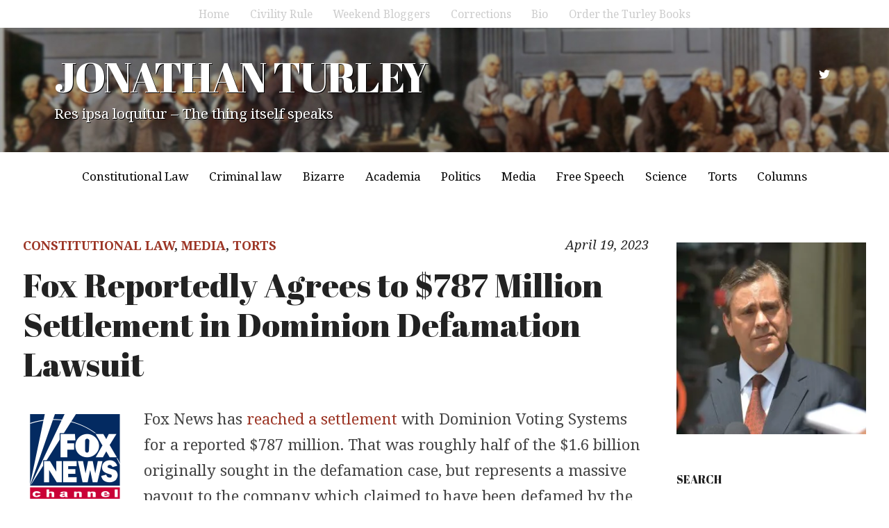

--- FILE ---
content_type: text/html; charset=UTF-8
request_url: https://jonathanturley.org/2023/04/19/fox-reportedly-agrees-to-787-million-settlement-in-dominion-defamation-lawsuit/
body_size: 44460
content:
<!DOCTYPE html>
<html lang="en-US">
<head>
<meta charset="UTF-8">
<meta name="viewport" content="width=device-width, initial-scale=1">
<link rel="profile" href="http://gmpg.org/xfn/11">
<link rel="pingback" href="https://jonathanturley.org/xmlrpc.php">

<title>Fox Reportedly Agrees to $787 Million Settlement in Dominion Defamation Lawsuit &#8211; JONATHAN TURLEY</title>
<script type="text/javascript">
  WebFontConfig = {"google":{"families":["Noto+Serif:r,i,b,bi:latin,latin-ext"]},"api_url":"https:\/\/fonts-api.wp.com\/css"};
  (function() {
    var wf = document.createElement('script');
    wf.src = 'https://jonathanturley.org/wp-content/mu-plugins/wpcomsh/vendor/automattic/custom-fonts/js/webfont.js';
    wf.type = 'text/javascript';
    wf.async = 'true';
    var s = document.getElementsByTagName('script')[0];
    s.parentNode.insertBefore(wf, s);
	})();
</script><style id="jetpack-custom-fonts-css">.wf-active body{font-family:"Noto Serif",serif;font-size:20.8px}.wf-active button, .wf-active input, .wf-active select, .wf-active textarea{font-family:"Noto Serif",serif;font-size:18.2px}.wf-active button, .wf-active input[type="button"], .wf-active input[type="reset"], .wf-active input[type="submit"], .wf-active #infinite-handle span button, .wf-active #infinite-handle span button:hover, .wf-active #infinite-handle span button:focus{font-family:"Noto Serif",serif;font-size:16.9px}.wf-active .widget ul, .wf-active .widget li, .wf-active .widget p, .wf-active .widget h4, .wf-active .widget input[type="text"], .wf-active .widget input[type="email"], .wf-active .widget input[type="url"], .wf-active .widget input[type="password"], .wf-active .widget input[type="search"], .wf-active .widget textarea{font-size:18.2px}.wf-active p{font-family:"Noto Serif",serif;font-size:22.1px}.wf-active blockquote{font-size:33.8px}.wf-active .widget{font-size:18.2px}.wf-active .secondary-navigation-container ul, .wf-active .nav-menu-wrapper ul{font-family:"Noto Serif",serif}.wf-active .secondary-navigation-container li a, .wf-active .secondary-navigation-container li a:link{font-size:15.6px}.wf-active .nav-menu-wrapper ul{font-size:16.9px}.wf-active ul, .wf-active ol, .wf-active dl{font-family:"Noto Serif",serif;font-size:22.1px}.wf-active .wp-caption .wp-caption-text{font-size:14.3px}.wf-active .menu-toggle{font-size:15.6px}.wf-active .cat-links, .wf-active .posted-on, .wf-active .entry-footer, .wf-active .edit-link{font-family:"Noto Serif",serif;font-size:18.2px}.wf-active .entry-footer .post-edit-link{font-family:"Noto Serif",serif;font-size:18.2px}.wf-active .featured-content .category, .wf-active .featured-content .entry-title{font-family:"Noto Serif",serif;font-size:15.6px}.wf-active .comment-list li .comment-author, .wf-active .comment-list li .comment-metadata{font-family:"Noto Serif",serif;font-size:15.6px}.wf-active .comment-navigation a, .wf-active .posts-navigation a{font-size:16.9px}.wf-active .comment-list li .comment-metadata{font-size:15.6px}@media screen and (max-width: 640px){.wf-active .site-description{font-size:18.2px}}.wf-active .site-description{font-size:20.8px}</style>
<meta name='robots' content='max-image-preview:large' />
<link rel='dns-prefetch' href='//secure.gravatar.com' />
<link rel='dns-prefetch' href='//stats.wp.com' />
<link rel='dns-prefetch' href='//fonts-api.wp.com' />
<link rel='dns-prefetch' href='//widgets.wp.com' />
<link rel='dns-prefetch' href='//s0.wp.com' />
<link rel='dns-prefetch' href='//0.gravatar.com' />
<link rel='dns-prefetch' href='//1.gravatar.com' />
<link rel='dns-prefetch' href='//2.gravatar.com' />
<link rel='dns-prefetch' href='//jetpack.wordpress.com' />
<link rel='dns-prefetch' href='//public-api.wordpress.com' />
<link rel='preconnect' href='//i0.wp.com' />
<link rel='preconnect' href='//c0.wp.com' />
<link rel="alternate" type="application/rss+xml" title="JONATHAN TURLEY &raquo; Feed" href="https://jonathanturley.org/feed/" />
<link rel="alternate" type="application/rss+xml" title="JONATHAN TURLEY &raquo; Comments Feed" href="https://jonathanturley.org/comments/feed/" />
<link rel="alternate" type="application/rss+xml" title="JONATHAN TURLEY &raquo; Fox Reportedly Agrees to $787 Million Settlement in Dominion Defamation Lawsuit Comments Feed" href="https://jonathanturley.org/2023/04/19/fox-reportedly-agrees-to-787-million-settlement-in-dominion-defamation-lawsuit/feed/" />
<link rel="alternate" title="oEmbed (JSON)" type="application/json+oembed" href="https://jonathanturley.org/wp-json/oembed/1.0/embed?url=https%3A%2F%2Fjonathanturley.org%2F2023%2F04%2F19%2Ffox-reportedly-agrees-to-787-million-settlement-in-dominion-defamation-lawsuit%2F" />
<link rel="alternate" title="oEmbed (XML)" type="text/xml+oembed" href="https://jonathanturley.org/wp-json/oembed/1.0/embed?url=https%3A%2F%2Fjonathanturley.org%2F2023%2F04%2F19%2Ffox-reportedly-agrees-to-787-million-settlement-in-dominion-defamation-lawsuit%2F&#038;format=xml" />
<link rel='stylesheet' id='all-css-95cc72c35f8b506e7c81e1ae8bc6a6cb' href='https://jonathanturley.org/_static/??[base64]/wF+pvBk1exJv1MPjeyn0q9fNUO4YjptchlJBn/9INpJA/DOqqdLe/e9/nuetvfbne7/qZ/ARJEyHY=' type='text/css' media='all' />
<style id='wp-img-auto-sizes-contain-inline-css'>
img:is([sizes=auto i],[sizes^="auto," i]){contain-intrinsic-size:3000px 1500px}
/*# sourceURL=wp-img-auto-sizes-contain-inline-css */
</style>
<style id='wp-emoji-styles-inline-css'>

	img.wp-smiley, img.emoji {
		display: inline !important;
		border: none !important;
		box-shadow: none !important;
		height: 1em !important;
		width: 1em !important;
		margin: 0 0.07em !important;
		vertical-align: -0.1em !important;
		background: none !important;
		padding: 0 !important;
	}
/*# sourceURL=wp-emoji-styles-inline-css */
</style>
<style id='wp-block-library-inline-css'>
:root{--wp-block-synced-color:#7a00df;--wp-block-synced-color--rgb:122,0,223;--wp-bound-block-color:var(--wp-block-synced-color);--wp-editor-canvas-background:#ddd;--wp-admin-theme-color:#007cba;--wp-admin-theme-color--rgb:0,124,186;--wp-admin-theme-color-darker-10:#006ba1;--wp-admin-theme-color-darker-10--rgb:0,107,160.5;--wp-admin-theme-color-darker-20:#005a87;--wp-admin-theme-color-darker-20--rgb:0,90,135;--wp-admin-border-width-focus:2px}@media (min-resolution:192dpi){:root{--wp-admin-border-width-focus:1.5px}}.wp-element-button{cursor:pointer}:root .has-very-light-gray-background-color{background-color:#eee}:root .has-very-dark-gray-background-color{background-color:#313131}:root .has-very-light-gray-color{color:#eee}:root .has-very-dark-gray-color{color:#313131}:root .has-vivid-green-cyan-to-vivid-cyan-blue-gradient-background{background:linear-gradient(135deg,#00d084,#0693e3)}:root .has-purple-crush-gradient-background{background:linear-gradient(135deg,#34e2e4,#4721fb 50%,#ab1dfe)}:root .has-hazy-dawn-gradient-background{background:linear-gradient(135deg,#faaca8,#dad0ec)}:root .has-subdued-olive-gradient-background{background:linear-gradient(135deg,#fafae1,#67a671)}:root .has-atomic-cream-gradient-background{background:linear-gradient(135deg,#fdd79a,#004a59)}:root .has-nightshade-gradient-background{background:linear-gradient(135deg,#330968,#31cdcf)}:root .has-midnight-gradient-background{background:linear-gradient(135deg,#020381,#2874fc)}:root{--wp--preset--font-size--normal:16px;--wp--preset--font-size--huge:42px}.has-regular-font-size{font-size:1em}.has-larger-font-size{font-size:2.625em}.has-normal-font-size{font-size:var(--wp--preset--font-size--normal)}.has-huge-font-size{font-size:var(--wp--preset--font-size--huge)}.has-text-align-center{text-align:center}.has-text-align-left{text-align:left}.has-text-align-right{text-align:right}.has-fit-text{white-space:nowrap!important}#end-resizable-editor-section{display:none}.aligncenter{clear:both}.items-justified-left{justify-content:flex-start}.items-justified-center{justify-content:center}.items-justified-right{justify-content:flex-end}.items-justified-space-between{justify-content:space-between}.screen-reader-text{border:0;clip-path:inset(50%);height:1px;margin:-1px;overflow:hidden;padding:0;position:absolute;width:1px;word-wrap:normal!important}.screen-reader-text:focus{background-color:#ddd;clip-path:none;color:#444;display:block;font-size:1em;height:auto;left:5px;line-height:normal;padding:15px 23px 14px;text-decoration:none;top:5px;width:auto;z-index:100000}html :where(.has-border-color){border-style:solid}html :where([style*=border-top-color]){border-top-style:solid}html :where([style*=border-right-color]){border-right-style:solid}html :where([style*=border-bottom-color]){border-bottom-style:solid}html :where([style*=border-left-color]){border-left-style:solid}html :where([style*=border-width]){border-style:solid}html :where([style*=border-top-width]){border-top-style:solid}html :where([style*=border-right-width]){border-right-style:solid}html :where([style*=border-bottom-width]){border-bottom-style:solid}html :where([style*=border-left-width]){border-left-style:solid}html :where(img[class*=wp-image-]){height:auto;max-width:100%}:where(figure){margin:0 0 1em}html :where(.is-position-sticky){--wp-admin--admin-bar--position-offset:var(--wp-admin--admin-bar--height,0px)}@media screen and (max-width:600px){html :where(.is-position-sticky){--wp-admin--admin-bar--position-offset:0px}}
.has-text-align-justify{text-align:justify;}

/*# sourceURL=wp-block-library-inline-css */
</style><link rel='stylesheet' id='all-css-14cc8fdfd60d12ddf7bc4a39358054c3' href='https://jonathanturley.org/_static/??wp-includes/blocks/heading/style.min.css,wp-includes/blocks/group/style.min.css?m=1762259802' type='text/css' media='all' />
<style id='wp-block-image-inline-css'>
.wp-block-image>a,.wp-block-image>figure>a{display:inline-block}.wp-block-image img{box-sizing:border-box;height:auto;max-width:100%;vertical-align:bottom}@media not (prefers-reduced-motion){.wp-block-image img.hide{visibility:hidden}.wp-block-image img.show{animation:show-content-image .4s}}.wp-block-image[style*=border-radius] img,.wp-block-image[style*=border-radius]>a{border-radius:inherit}.wp-block-image.has-custom-border img{box-sizing:border-box}.wp-block-image.aligncenter{text-align:center}.wp-block-image.alignfull>a,.wp-block-image.alignwide>a{width:100%}.wp-block-image.alignfull img,.wp-block-image.alignwide img{height:auto;width:100%}.wp-block-image .aligncenter,.wp-block-image .alignleft,.wp-block-image .alignright,.wp-block-image.aligncenter,.wp-block-image.alignleft,.wp-block-image.alignright{display:table}.wp-block-image .aligncenter>figcaption,.wp-block-image .alignleft>figcaption,.wp-block-image .alignright>figcaption,.wp-block-image.aligncenter>figcaption,.wp-block-image.alignleft>figcaption,.wp-block-image.alignright>figcaption{caption-side:bottom;display:table-caption}.wp-block-image .alignleft{float:left;margin:.5em 1em .5em 0}.wp-block-image .alignright{float:right;margin:.5em 0 .5em 1em}.wp-block-image .aligncenter{margin-left:auto;margin-right:auto}.wp-block-image :where(figcaption){margin-bottom:1em;margin-top:.5em}.wp-block-image.is-style-circle-mask img{border-radius:9999px}@supports ((-webkit-mask-image:none) or (mask-image:none)) or (-webkit-mask-image:none){.wp-block-image.is-style-circle-mask img{border-radius:0;-webkit-mask-image:url('data:image/svg+xml;utf8,<svg viewBox="0 0 100 100" xmlns="http://www.w3.org/2000/svg"><circle cx="50" cy="50" r="50"/></svg>');mask-image:url('data:image/svg+xml;utf8,<svg viewBox="0 0 100 100" xmlns="http://www.w3.org/2000/svg"><circle cx="50" cy="50" r="50"/></svg>');mask-mode:alpha;-webkit-mask-position:center;mask-position:center;-webkit-mask-repeat:no-repeat;mask-repeat:no-repeat;-webkit-mask-size:contain;mask-size:contain}}:root :where(.wp-block-image.is-style-rounded img,.wp-block-image .is-style-rounded img){border-radius:9999px}.wp-block-image figure{margin:0}.wp-lightbox-container{display:flex;flex-direction:column;position:relative}.wp-lightbox-container img{cursor:zoom-in}.wp-lightbox-container img:hover+button{opacity:1}.wp-lightbox-container button{align-items:center;backdrop-filter:blur(16px) saturate(180%);background-color:#5a5a5a40;border:none;border-radius:4px;cursor:zoom-in;display:flex;height:20px;justify-content:center;opacity:0;padding:0;position:absolute;right:16px;text-align:center;top:16px;width:20px;z-index:100}@media not (prefers-reduced-motion){.wp-lightbox-container button{transition:opacity .2s ease}}.wp-lightbox-container button:focus-visible{outline:3px auto #5a5a5a40;outline:3px auto -webkit-focus-ring-color;outline-offset:3px}.wp-lightbox-container button:hover{cursor:pointer;opacity:1}.wp-lightbox-container button:focus{opacity:1}.wp-lightbox-container button:focus,.wp-lightbox-container button:hover,.wp-lightbox-container button:not(:hover):not(:active):not(.has-background){background-color:#5a5a5a40;border:none}.wp-lightbox-overlay{box-sizing:border-box;cursor:zoom-out;height:100vh;left:0;overflow:hidden;position:fixed;top:0;visibility:hidden;width:100%;z-index:100000}.wp-lightbox-overlay .close-button{align-items:center;cursor:pointer;display:flex;justify-content:center;min-height:40px;min-width:40px;padding:0;position:absolute;right:calc(env(safe-area-inset-right) + 16px);top:calc(env(safe-area-inset-top) + 16px);z-index:5000000}.wp-lightbox-overlay .close-button:focus,.wp-lightbox-overlay .close-button:hover,.wp-lightbox-overlay .close-button:not(:hover):not(:active):not(.has-background){background:none;border:none}.wp-lightbox-overlay .lightbox-image-container{height:var(--wp--lightbox-container-height);left:50%;overflow:hidden;position:absolute;top:50%;transform:translate(-50%,-50%);transform-origin:top left;width:var(--wp--lightbox-container-width);z-index:9999999999}.wp-lightbox-overlay .wp-block-image{align-items:center;box-sizing:border-box;display:flex;height:100%;justify-content:center;margin:0;position:relative;transform-origin:0 0;width:100%;z-index:3000000}.wp-lightbox-overlay .wp-block-image img{height:var(--wp--lightbox-image-height);min-height:var(--wp--lightbox-image-height);min-width:var(--wp--lightbox-image-width);width:var(--wp--lightbox-image-width)}.wp-lightbox-overlay .wp-block-image figcaption{display:none}.wp-lightbox-overlay button{background:none;border:none}.wp-lightbox-overlay .scrim{background-color:#fff;height:100%;opacity:.9;position:absolute;width:100%;z-index:2000000}.wp-lightbox-overlay.active{visibility:visible}@media not (prefers-reduced-motion){.wp-lightbox-overlay.active{animation:turn-on-visibility .25s both}.wp-lightbox-overlay.active img{animation:turn-on-visibility .35s both}.wp-lightbox-overlay.show-closing-animation:not(.active){animation:turn-off-visibility .35s both}.wp-lightbox-overlay.show-closing-animation:not(.active) img{animation:turn-off-visibility .25s both}.wp-lightbox-overlay.zoom.active{animation:none;opacity:1;visibility:visible}.wp-lightbox-overlay.zoom.active .lightbox-image-container{animation:lightbox-zoom-in .4s}.wp-lightbox-overlay.zoom.active .lightbox-image-container img{animation:none}.wp-lightbox-overlay.zoom.active .scrim{animation:turn-on-visibility .4s forwards}.wp-lightbox-overlay.zoom.show-closing-animation:not(.active){animation:none}.wp-lightbox-overlay.zoom.show-closing-animation:not(.active) .lightbox-image-container{animation:lightbox-zoom-out .4s}.wp-lightbox-overlay.zoom.show-closing-animation:not(.active) .lightbox-image-container img{animation:none}.wp-lightbox-overlay.zoom.show-closing-animation:not(.active) .scrim{animation:turn-off-visibility .4s forwards}}@keyframes show-content-image{0%{visibility:hidden}99%{visibility:hidden}to{visibility:visible}}@keyframes turn-on-visibility{0%{opacity:0}to{opacity:1}}@keyframes turn-off-visibility{0%{opacity:1;visibility:visible}99%{opacity:0;visibility:visible}to{opacity:0;visibility:hidden}}@keyframes lightbox-zoom-in{0%{transform:translate(calc((-100vw + var(--wp--lightbox-scrollbar-width))/2 + var(--wp--lightbox-initial-left-position)),calc(-50vh + var(--wp--lightbox-initial-top-position))) scale(var(--wp--lightbox-scale))}to{transform:translate(-50%,-50%) scale(1)}}@keyframes lightbox-zoom-out{0%{transform:translate(-50%,-50%) scale(1);visibility:visible}99%{visibility:visible}to{transform:translate(calc((-100vw + var(--wp--lightbox-scrollbar-width))/2 + var(--wp--lightbox-initial-left-position)),calc(-50vh + var(--wp--lightbox-initial-top-position))) scale(var(--wp--lightbox-scale));visibility:hidden}}
/*# sourceURL=https://jonathanturley.org/wp-includes/blocks/image/style.min.css */
</style>
<style id='wp-block-embed-inline-css'>
.wp-block-embed.alignleft,.wp-block-embed.alignright,.wp-block[data-align=left]>[data-type="core/embed"],.wp-block[data-align=right]>[data-type="core/embed"]{max-width:360px;width:100%}.wp-block-embed.alignleft .wp-block-embed__wrapper,.wp-block-embed.alignright .wp-block-embed__wrapper,.wp-block[data-align=left]>[data-type="core/embed"] .wp-block-embed__wrapper,.wp-block[data-align=right]>[data-type="core/embed"] .wp-block-embed__wrapper{min-width:280px}.wp-block-cover .wp-block-embed{min-height:240px;min-width:320px}.wp-block-embed{overflow-wrap:break-word}.wp-block-embed :where(figcaption){margin-bottom:1em;margin-top:.5em}.wp-block-embed iframe{max-width:100%}.wp-block-embed__wrapper{position:relative}.wp-embed-responsive .wp-has-aspect-ratio .wp-block-embed__wrapper:before{content:"";display:block;padding-top:50%}.wp-embed-responsive .wp-has-aspect-ratio iframe{bottom:0;height:100%;left:0;position:absolute;right:0;top:0;width:100%}.wp-embed-responsive .wp-embed-aspect-21-9 .wp-block-embed__wrapper:before{padding-top:42.85%}.wp-embed-responsive .wp-embed-aspect-18-9 .wp-block-embed__wrapper:before{padding-top:50%}.wp-embed-responsive .wp-embed-aspect-16-9 .wp-block-embed__wrapper:before{padding-top:56.25%}.wp-embed-responsive .wp-embed-aspect-4-3 .wp-block-embed__wrapper:before{padding-top:75%}.wp-embed-responsive .wp-embed-aspect-1-1 .wp-block-embed__wrapper:before{padding-top:100%}.wp-embed-responsive .wp-embed-aspect-9-16 .wp-block-embed__wrapper:before{padding-top:177.77%}.wp-embed-responsive .wp-embed-aspect-1-2 .wp-block-embed__wrapper:before{padding-top:200%}
/*# sourceURL=https://jonathanturley.org/wp-includes/blocks/embed/style.min.css */
</style>
<style id='wp-block-paragraph-inline-css'>
.is-small-text{font-size:.875em}.is-regular-text{font-size:1em}.is-large-text{font-size:2.25em}.is-larger-text{font-size:3em}.has-drop-cap:not(:focus):first-letter{float:left;font-size:8.4em;font-style:normal;font-weight:100;line-height:.68;margin:.05em .1em 0 0;text-transform:uppercase}body.rtl .has-drop-cap:not(:focus):first-letter{float:none;margin-left:.1em}p.has-drop-cap.has-background{overflow:hidden}:root :where(p.has-background){padding:1.25em 2.375em}:where(p.has-text-color:not(.has-link-color)) a{color:inherit}p.has-text-align-left[style*="writing-mode:vertical-lr"],p.has-text-align-right[style*="writing-mode:vertical-rl"]{rotate:180deg}
/*# sourceURL=https://jonathanturley.org/wp-includes/blocks/paragraph/style.min.css */
</style>
<style id='global-styles-inline-css'>
:root{--wp--preset--aspect-ratio--square: 1;--wp--preset--aspect-ratio--4-3: 4/3;--wp--preset--aspect-ratio--3-4: 3/4;--wp--preset--aspect-ratio--3-2: 3/2;--wp--preset--aspect-ratio--2-3: 2/3;--wp--preset--aspect-ratio--16-9: 16/9;--wp--preset--aspect-ratio--9-16: 9/16;--wp--preset--color--black: #000000;--wp--preset--color--cyan-bluish-gray: #abb8c3;--wp--preset--color--white: #ffffff;--wp--preset--color--pale-pink: #f78da7;--wp--preset--color--vivid-red: #cf2e2e;--wp--preset--color--luminous-vivid-orange: #ff6900;--wp--preset--color--luminous-vivid-amber: #fcb900;--wp--preset--color--light-green-cyan: #7bdcb5;--wp--preset--color--vivid-green-cyan: #00d084;--wp--preset--color--pale-cyan-blue: #8ed1fc;--wp--preset--color--vivid-cyan-blue: #0693e3;--wp--preset--color--vivid-purple: #9b51e0;--wp--preset--gradient--vivid-cyan-blue-to-vivid-purple: linear-gradient(135deg,rgb(6,147,227) 0%,rgb(155,81,224) 100%);--wp--preset--gradient--light-green-cyan-to-vivid-green-cyan: linear-gradient(135deg,rgb(122,220,180) 0%,rgb(0,208,130) 100%);--wp--preset--gradient--luminous-vivid-amber-to-luminous-vivid-orange: linear-gradient(135deg,rgb(252,185,0) 0%,rgb(255,105,0) 100%);--wp--preset--gradient--luminous-vivid-orange-to-vivid-red: linear-gradient(135deg,rgb(255,105,0) 0%,rgb(207,46,46) 100%);--wp--preset--gradient--very-light-gray-to-cyan-bluish-gray: linear-gradient(135deg,rgb(238,238,238) 0%,rgb(169,184,195) 100%);--wp--preset--gradient--cool-to-warm-spectrum: linear-gradient(135deg,rgb(74,234,220) 0%,rgb(151,120,209) 20%,rgb(207,42,186) 40%,rgb(238,44,130) 60%,rgb(251,105,98) 80%,rgb(254,248,76) 100%);--wp--preset--gradient--blush-light-purple: linear-gradient(135deg,rgb(255,206,236) 0%,rgb(152,150,240) 100%);--wp--preset--gradient--blush-bordeaux: linear-gradient(135deg,rgb(254,205,165) 0%,rgb(254,45,45) 50%,rgb(107,0,62) 100%);--wp--preset--gradient--luminous-dusk: linear-gradient(135deg,rgb(255,203,112) 0%,rgb(199,81,192) 50%,rgb(65,88,208) 100%);--wp--preset--gradient--pale-ocean: linear-gradient(135deg,rgb(255,245,203) 0%,rgb(182,227,212) 50%,rgb(51,167,181) 100%);--wp--preset--gradient--electric-grass: linear-gradient(135deg,rgb(202,248,128) 0%,rgb(113,206,126) 100%);--wp--preset--gradient--midnight: linear-gradient(135deg,rgb(2,3,129) 0%,rgb(40,116,252) 100%);--wp--preset--font-size--small: 13px;--wp--preset--font-size--medium: 20px;--wp--preset--font-size--large: 36px;--wp--preset--font-size--x-large: 42px;--wp--preset--font-family--albert-sans: 'Albert Sans', sans-serif;--wp--preset--font-family--alegreya: Alegreya, serif;--wp--preset--font-family--arvo: Arvo, serif;--wp--preset--font-family--bodoni-moda: 'Bodoni Moda', serif;--wp--preset--font-family--bricolage-grotesque: 'Bricolage Grotesque', sans-serif;--wp--preset--font-family--cabin: Cabin, sans-serif;--wp--preset--font-family--chivo: Chivo, sans-serif;--wp--preset--font-family--commissioner: Commissioner, sans-serif;--wp--preset--font-family--cormorant: Cormorant, serif;--wp--preset--font-family--courier-prime: 'Courier Prime', monospace;--wp--preset--font-family--crimson-pro: 'Crimson Pro', serif;--wp--preset--font-family--dm-mono: 'DM Mono', monospace;--wp--preset--font-family--dm-sans: 'DM Sans', sans-serif;--wp--preset--font-family--dm-serif-display: 'DM Serif Display', serif;--wp--preset--font-family--domine: Domine, serif;--wp--preset--font-family--eb-garamond: 'EB Garamond', serif;--wp--preset--font-family--epilogue: Epilogue, sans-serif;--wp--preset--font-family--fahkwang: Fahkwang, sans-serif;--wp--preset--font-family--figtree: Figtree, sans-serif;--wp--preset--font-family--fira-sans: 'Fira Sans', sans-serif;--wp--preset--font-family--fjalla-one: 'Fjalla One', sans-serif;--wp--preset--font-family--fraunces: Fraunces, serif;--wp--preset--font-family--gabarito: Gabarito, system-ui;--wp--preset--font-family--ibm-plex-mono: 'IBM Plex Mono', monospace;--wp--preset--font-family--ibm-plex-sans: 'IBM Plex Sans', sans-serif;--wp--preset--font-family--ibarra-real-nova: 'Ibarra Real Nova', serif;--wp--preset--font-family--instrument-serif: 'Instrument Serif', serif;--wp--preset--font-family--inter: Inter, sans-serif;--wp--preset--font-family--josefin-sans: 'Josefin Sans', sans-serif;--wp--preset--font-family--jost: Jost, sans-serif;--wp--preset--font-family--libre-baskerville: 'Libre Baskerville', serif;--wp--preset--font-family--libre-franklin: 'Libre Franklin', sans-serif;--wp--preset--font-family--literata: Literata, serif;--wp--preset--font-family--lora: Lora, serif;--wp--preset--font-family--merriweather: Merriweather, serif;--wp--preset--font-family--montserrat: Montserrat, sans-serif;--wp--preset--font-family--newsreader: Newsreader, serif;--wp--preset--font-family--noto-sans-mono: 'Noto Sans Mono', sans-serif;--wp--preset--font-family--nunito: Nunito, sans-serif;--wp--preset--font-family--open-sans: 'Open Sans', sans-serif;--wp--preset--font-family--overpass: Overpass, sans-serif;--wp--preset--font-family--pt-serif: 'PT Serif', serif;--wp--preset--font-family--petrona: Petrona, serif;--wp--preset--font-family--piazzolla: Piazzolla, serif;--wp--preset--font-family--playfair-display: 'Playfair Display', serif;--wp--preset--font-family--plus-jakarta-sans: 'Plus Jakarta Sans', sans-serif;--wp--preset--font-family--poppins: Poppins, sans-serif;--wp--preset--font-family--raleway: Raleway, sans-serif;--wp--preset--font-family--roboto: Roboto, sans-serif;--wp--preset--font-family--roboto-slab: 'Roboto Slab', serif;--wp--preset--font-family--rubik: Rubik, sans-serif;--wp--preset--font-family--rufina: Rufina, serif;--wp--preset--font-family--sora: Sora, sans-serif;--wp--preset--font-family--source-sans-3: 'Source Sans 3', sans-serif;--wp--preset--font-family--source-serif-4: 'Source Serif 4', serif;--wp--preset--font-family--space-mono: 'Space Mono', monospace;--wp--preset--font-family--syne: Syne, sans-serif;--wp--preset--font-family--texturina: Texturina, serif;--wp--preset--font-family--urbanist: Urbanist, sans-serif;--wp--preset--font-family--work-sans: 'Work Sans', sans-serif;--wp--preset--spacing--20: 0.44rem;--wp--preset--spacing--30: 0.67rem;--wp--preset--spacing--40: 1rem;--wp--preset--spacing--50: 1.5rem;--wp--preset--spacing--60: 2.25rem;--wp--preset--spacing--70: 3.38rem;--wp--preset--spacing--80: 5.06rem;--wp--preset--shadow--natural: 6px 6px 9px rgba(0, 0, 0, 0.2);--wp--preset--shadow--deep: 12px 12px 50px rgba(0, 0, 0, 0.4);--wp--preset--shadow--sharp: 6px 6px 0px rgba(0, 0, 0, 0.2);--wp--preset--shadow--outlined: 6px 6px 0px -3px rgb(255, 255, 255), 6px 6px rgb(0, 0, 0);--wp--preset--shadow--crisp: 6px 6px 0px rgb(0, 0, 0);}:where(.is-layout-flex){gap: 0.5em;}:where(.is-layout-grid){gap: 0.5em;}body .is-layout-flex{display: flex;}.is-layout-flex{flex-wrap: wrap;align-items: center;}.is-layout-flex > :is(*, div){margin: 0;}body .is-layout-grid{display: grid;}.is-layout-grid > :is(*, div){margin: 0;}:where(.wp-block-columns.is-layout-flex){gap: 2em;}:where(.wp-block-columns.is-layout-grid){gap: 2em;}:where(.wp-block-post-template.is-layout-flex){gap: 1.25em;}:where(.wp-block-post-template.is-layout-grid){gap: 1.25em;}.has-black-color{color: var(--wp--preset--color--black) !important;}.has-cyan-bluish-gray-color{color: var(--wp--preset--color--cyan-bluish-gray) !important;}.has-white-color{color: var(--wp--preset--color--white) !important;}.has-pale-pink-color{color: var(--wp--preset--color--pale-pink) !important;}.has-vivid-red-color{color: var(--wp--preset--color--vivid-red) !important;}.has-luminous-vivid-orange-color{color: var(--wp--preset--color--luminous-vivid-orange) !important;}.has-luminous-vivid-amber-color{color: var(--wp--preset--color--luminous-vivid-amber) !important;}.has-light-green-cyan-color{color: var(--wp--preset--color--light-green-cyan) !important;}.has-vivid-green-cyan-color{color: var(--wp--preset--color--vivid-green-cyan) !important;}.has-pale-cyan-blue-color{color: var(--wp--preset--color--pale-cyan-blue) !important;}.has-vivid-cyan-blue-color{color: var(--wp--preset--color--vivid-cyan-blue) !important;}.has-vivid-purple-color{color: var(--wp--preset--color--vivid-purple) !important;}.has-black-background-color{background-color: var(--wp--preset--color--black) !important;}.has-cyan-bluish-gray-background-color{background-color: var(--wp--preset--color--cyan-bluish-gray) !important;}.has-white-background-color{background-color: var(--wp--preset--color--white) !important;}.has-pale-pink-background-color{background-color: var(--wp--preset--color--pale-pink) !important;}.has-vivid-red-background-color{background-color: var(--wp--preset--color--vivid-red) !important;}.has-luminous-vivid-orange-background-color{background-color: var(--wp--preset--color--luminous-vivid-orange) !important;}.has-luminous-vivid-amber-background-color{background-color: var(--wp--preset--color--luminous-vivid-amber) !important;}.has-light-green-cyan-background-color{background-color: var(--wp--preset--color--light-green-cyan) !important;}.has-vivid-green-cyan-background-color{background-color: var(--wp--preset--color--vivid-green-cyan) !important;}.has-pale-cyan-blue-background-color{background-color: var(--wp--preset--color--pale-cyan-blue) !important;}.has-vivid-cyan-blue-background-color{background-color: var(--wp--preset--color--vivid-cyan-blue) !important;}.has-vivid-purple-background-color{background-color: var(--wp--preset--color--vivid-purple) !important;}.has-black-border-color{border-color: var(--wp--preset--color--black) !important;}.has-cyan-bluish-gray-border-color{border-color: var(--wp--preset--color--cyan-bluish-gray) !important;}.has-white-border-color{border-color: var(--wp--preset--color--white) !important;}.has-pale-pink-border-color{border-color: var(--wp--preset--color--pale-pink) !important;}.has-vivid-red-border-color{border-color: var(--wp--preset--color--vivid-red) !important;}.has-luminous-vivid-orange-border-color{border-color: var(--wp--preset--color--luminous-vivid-orange) !important;}.has-luminous-vivid-amber-border-color{border-color: var(--wp--preset--color--luminous-vivid-amber) !important;}.has-light-green-cyan-border-color{border-color: var(--wp--preset--color--light-green-cyan) !important;}.has-vivid-green-cyan-border-color{border-color: var(--wp--preset--color--vivid-green-cyan) !important;}.has-pale-cyan-blue-border-color{border-color: var(--wp--preset--color--pale-cyan-blue) !important;}.has-vivid-cyan-blue-border-color{border-color: var(--wp--preset--color--vivid-cyan-blue) !important;}.has-vivid-purple-border-color{border-color: var(--wp--preset--color--vivid-purple) !important;}.has-vivid-cyan-blue-to-vivid-purple-gradient-background{background: var(--wp--preset--gradient--vivid-cyan-blue-to-vivid-purple) !important;}.has-light-green-cyan-to-vivid-green-cyan-gradient-background{background: var(--wp--preset--gradient--light-green-cyan-to-vivid-green-cyan) !important;}.has-luminous-vivid-amber-to-luminous-vivid-orange-gradient-background{background: var(--wp--preset--gradient--luminous-vivid-amber-to-luminous-vivid-orange) !important;}.has-luminous-vivid-orange-to-vivid-red-gradient-background{background: var(--wp--preset--gradient--luminous-vivid-orange-to-vivid-red) !important;}.has-very-light-gray-to-cyan-bluish-gray-gradient-background{background: var(--wp--preset--gradient--very-light-gray-to-cyan-bluish-gray) !important;}.has-cool-to-warm-spectrum-gradient-background{background: var(--wp--preset--gradient--cool-to-warm-spectrum) !important;}.has-blush-light-purple-gradient-background{background: var(--wp--preset--gradient--blush-light-purple) !important;}.has-blush-bordeaux-gradient-background{background: var(--wp--preset--gradient--blush-bordeaux) !important;}.has-luminous-dusk-gradient-background{background: var(--wp--preset--gradient--luminous-dusk) !important;}.has-pale-ocean-gradient-background{background: var(--wp--preset--gradient--pale-ocean) !important;}.has-electric-grass-gradient-background{background: var(--wp--preset--gradient--electric-grass) !important;}.has-midnight-gradient-background{background: var(--wp--preset--gradient--midnight) !important;}.has-small-font-size{font-size: var(--wp--preset--font-size--small) !important;}.has-medium-font-size{font-size: var(--wp--preset--font-size--medium) !important;}.has-large-font-size{font-size: var(--wp--preset--font-size--large) !important;}.has-x-large-font-size{font-size: var(--wp--preset--font-size--x-large) !important;}.has-albert-sans-font-family{font-family: var(--wp--preset--font-family--albert-sans) !important;}.has-alegreya-font-family{font-family: var(--wp--preset--font-family--alegreya) !important;}.has-arvo-font-family{font-family: var(--wp--preset--font-family--arvo) !important;}.has-bodoni-moda-font-family{font-family: var(--wp--preset--font-family--bodoni-moda) !important;}.has-bricolage-grotesque-font-family{font-family: var(--wp--preset--font-family--bricolage-grotesque) !important;}.has-cabin-font-family{font-family: var(--wp--preset--font-family--cabin) !important;}.has-chivo-font-family{font-family: var(--wp--preset--font-family--chivo) !important;}.has-commissioner-font-family{font-family: var(--wp--preset--font-family--commissioner) !important;}.has-cormorant-font-family{font-family: var(--wp--preset--font-family--cormorant) !important;}.has-courier-prime-font-family{font-family: var(--wp--preset--font-family--courier-prime) !important;}.has-crimson-pro-font-family{font-family: var(--wp--preset--font-family--crimson-pro) !important;}.has-dm-mono-font-family{font-family: var(--wp--preset--font-family--dm-mono) !important;}.has-dm-sans-font-family{font-family: var(--wp--preset--font-family--dm-sans) !important;}.has-dm-serif-display-font-family{font-family: var(--wp--preset--font-family--dm-serif-display) !important;}.has-domine-font-family{font-family: var(--wp--preset--font-family--domine) !important;}.has-eb-garamond-font-family{font-family: var(--wp--preset--font-family--eb-garamond) !important;}.has-epilogue-font-family{font-family: var(--wp--preset--font-family--epilogue) !important;}.has-fahkwang-font-family{font-family: var(--wp--preset--font-family--fahkwang) !important;}.has-figtree-font-family{font-family: var(--wp--preset--font-family--figtree) !important;}.has-fira-sans-font-family{font-family: var(--wp--preset--font-family--fira-sans) !important;}.has-fjalla-one-font-family{font-family: var(--wp--preset--font-family--fjalla-one) !important;}.has-fraunces-font-family{font-family: var(--wp--preset--font-family--fraunces) !important;}.has-gabarito-font-family{font-family: var(--wp--preset--font-family--gabarito) !important;}.has-ibm-plex-mono-font-family{font-family: var(--wp--preset--font-family--ibm-plex-mono) !important;}.has-ibm-plex-sans-font-family{font-family: var(--wp--preset--font-family--ibm-plex-sans) !important;}.has-ibarra-real-nova-font-family{font-family: var(--wp--preset--font-family--ibarra-real-nova) !important;}.has-instrument-serif-font-family{font-family: var(--wp--preset--font-family--instrument-serif) !important;}.has-inter-font-family{font-family: var(--wp--preset--font-family--inter) !important;}.has-josefin-sans-font-family{font-family: var(--wp--preset--font-family--josefin-sans) !important;}.has-jost-font-family{font-family: var(--wp--preset--font-family--jost) !important;}.has-libre-baskerville-font-family{font-family: var(--wp--preset--font-family--libre-baskerville) !important;}.has-libre-franklin-font-family{font-family: var(--wp--preset--font-family--libre-franklin) !important;}.has-literata-font-family{font-family: var(--wp--preset--font-family--literata) !important;}.has-lora-font-family{font-family: var(--wp--preset--font-family--lora) !important;}.has-merriweather-font-family{font-family: var(--wp--preset--font-family--merriweather) !important;}.has-montserrat-font-family{font-family: var(--wp--preset--font-family--montserrat) !important;}.has-newsreader-font-family{font-family: var(--wp--preset--font-family--newsreader) !important;}.has-noto-sans-mono-font-family{font-family: var(--wp--preset--font-family--noto-sans-mono) !important;}.has-nunito-font-family{font-family: var(--wp--preset--font-family--nunito) !important;}.has-open-sans-font-family{font-family: var(--wp--preset--font-family--open-sans) !important;}.has-overpass-font-family{font-family: var(--wp--preset--font-family--overpass) !important;}.has-pt-serif-font-family{font-family: var(--wp--preset--font-family--pt-serif) !important;}.has-petrona-font-family{font-family: var(--wp--preset--font-family--petrona) !important;}.has-piazzolla-font-family{font-family: var(--wp--preset--font-family--piazzolla) !important;}.has-playfair-display-font-family{font-family: var(--wp--preset--font-family--playfair-display) !important;}.has-plus-jakarta-sans-font-family{font-family: var(--wp--preset--font-family--plus-jakarta-sans) !important;}.has-poppins-font-family{font-family: var(--wp--preset--font-family--poppins) !important;}.has-raleway-font-family{font-family: var(--wp--preset--font-family--raleway) !important;}.has-roboto-font-family{font-family: var(--wp--preset--font-family--roboto) !important;}.has-roboto-slab-font-family{font-family: var(--wp--preset--font-family--roboto-slab) !important;}.has-rubik-font-family{font-family: var(--wp--preset--font-family--rubik) !important;}.has-rufina-font-family{font-family: var(--wp--preset--font-family--rufina) !important;}.has-sora-font-family{font-family: var(--wp--preset--font-family--sora) !important;}.has-source-sans-3-font-family{font-family: var(--wp--preset--font-family--source-sans-3) !important;}.has-source-serif-4-font-family{font-family: var(--wp--preset--font-family--source-serif-4) !important;}.has-space-mono-font-family{font-family: var(--wp--preset--font-family--space-mono) !important;}.has-syne-font-family{font-family: var(--wp--preset--font-family--syne) !important;}.has-texturina-font-family{font-family: var(--wp--preset--font-family--texturina) !important;}.has-urbanist-font-family{font-family: var(--wp--preset--font-family--urbanist) !important;}.has-work-sans-font-family{font-family: var(--wp--preset--font-family--work-sans) !important;}
/*# sourceURL=global-styles-inline-css */
</style>

<style id='classic-theme-styles-inline-css'>
/*! This file is auto-generated */
.wp-block-button__link{color:#fff;background-color:#32373c;border-radius:9999px;box-shadow:none;text-decoration:none;padding:calc(.667em + 2px) calc(1.333em + 2px);font-size:1.125em}.wp-block-file__button{background:#32373c;color:#fff;text-decoration:none}
/*# sourceURL=/wp-includes/css/classic-themes.min.css */
</style>
<link rel='stylesheet' id='dailymag-fonts-css' href='https://fonts-api.wp.com/css?family=Open+Sans%3A400%2C400italic%2C700%7CAbril+Fatface%3A400%7CLora%3A400%2C400italic%2C700%2C700italic&#038;subset=latin%2Clatin-ext&#038;ver=0.9.0' media='all' />
<style id='jetpack-global-styles-frontend-style-inline-css'>
:root { --font-headings: unset; --font-base: unset; --font-headings-default: -apple-system,BlinkMacSystemFont,"Segoe UI",Roboto,Oxygen-Sans,Ubuntu,Cantarell,"Helvetica Neue",sans-serif; --font-base-default: -apple-system,BlinkMacSystemFont,"Segoe UI",Roboto,Oxygen-Sans,Ubuntu,Cantarell,"Helvetica Neue",sans-serif;}
/*# sourceURL=jetpack-global-styles-frontend-style-inline-css */
</style>
<script type="text/javascript" id="jetpack-mu-wpcom-settings-js-before">
/* <![CDATA[ */
var JETPACK_MU_WPCOM_SETTINGS = {"assetsUrl":"https://jonathanturley.org/wp-content/mu-plugins/wpcomsh/jetpack_vendor/automattic/jetpack-mu-wpcom/src/build/"};
//# sourceURL=jetpack-mu-wpcom-settings-js-before
/* ]]> */
</script>
<script type="text/javascript" src="https://jonathanturley.org/wp-includes/js/jquery/jquery.min.js?ver=3.7.1" id="jquery-core-js"></script>
<script type='text/javascript'  src='https://jonathanturley.org/wp-includes/js/jquery/jquery-migrate.min.js?m=1686289764'></script>
<link rel="https://api.w.org/" href="https://jonathanturley.org/wp-json/" /><link rel="alternate" title="JSON" type="application/json" href="https://jonathanturley.org/wp-json/wp/v2/posts/203850" /><link rel="EditURI" type="application/rsd+xml" title="RSD" href="https://jonathanturley.org/xmlrpc.php?rsd" />

<link rel="canonical" href="https://jonathanturley.org/2023/04/19/fox-reportedly-agrees-to-787-million-settlement-in-dominion-defamation-lawsuit/" />
<link rel='shortlink' href='https://wp.me/p6sYP-R1U' />
	<style>img#wpstats{display:none}</style>
		<style type="text/css">.recentcomments a{display:inline !important;padding:0 !important;margin:0 !important;}</style>		<style type="text/css">
			.recentcomments a {
				display: inline !important;
				padding: 0 !important;
				margin: 0 !important;
			}

			table.recentcommentsavatartop img.avatar, table.recentcommentsavatarend img.avatar {
				border: 0;
				margin: 0;
			}

			table.recentcommentsavatartop a, table.recentcommentsavatarend a {
				border: 0 !important;
				background-color: transparent !important;
			}

			td.recentcommentsavatarend, td.recentcommentsavatartop {
				padding: 0 0 1px 0;
				margin: 0;
			}

			td.recentcommentstextend {
				border: none !important;
				padding: 0 0 2px 10px;
			}

			.rtl td.recentcommentstextend {
				padding: 0 10px 2px 0;
			}

			td.recentcommentstexttop {
				border: none;
				padding: 0 0 0 10px;
			}

			.rtl td.recentcommentstexttop {
				padding: 0 10px 0 0;
			}
		</style>
		<meta name="description" content="Fox News has reached a settlement with Dominion Voting Systems for a reported $787 million. That was roughly half of the $1.6 billion originally sought in the defamation case, but represents a massive payout to the company which claimed to have been defamed by the network. As a legal analyst on Fox News, I have&hellip;" />
<link rel="amphtml" href="https://jonathanturley.org/2023/04/19/fox-reportedly-agrees-to-787-million-settlement-in-dominion-defamation-lawsuit/amp/">
<!-- Jetpack Open Graph Tags -->
<meta property="og:type" content="article" />
<meta property="og:title" content="Fox Reportedly Agrees to $787 Million Settlement in Dominion Defamation Lawsuit" />
<meta property="og:url" content="https://jonathanturley.org/2023/04/19/fox-reportedly-agrees-to-787-million-settlement-in-dominion-defamation-lawsuit/" />
<meta property="og:description" content="Fox News has reached a settlement with Dominion Voting Systems for a reported $787 million. That was roughly half of the $1.6 billion originally sought in the defamation case, but represents a mass…" />
<meta property="article:published_time" content="2023-04-19T11:47:45+00:00" />
<meta property="article:modified_time" content="2023-04-19T12:47:50+00:00" />
<meta property="og:site_name" content="JONATHAN TURLEY" />
<meta property="og:image" content="https://jonathanturley.org/wp-content/uploads/2009/06/150px-foxnewslogo-svg.png" />
<meta property="og:image:width" content="150" />
<meta property="og:image:height" content="150" />
<meta property="og:image:alt" content="" />
<meta property="og:locale" content="en_US" />
<meta name="twitter:text:title" content="Fox Reportedly Agrees to $787 Million Settlement in Dominion Defamation Lawsuit" />
<meta name="twitter:image" content="https://jonathanturley.org/wp-content/uploads/2009/06/150px-foxnewslogo-svg.png?w=144" />
<meta name="twitter:card" content="summary" />

<!-- End Jetpack Open Graph Tags -->
<style type="text/css" id="custom-colors-css">.secondary-navigation-container li a,.secondary-navigation-container li a:link{background-color:transparent !important}.nav-menu-wrapper li .sub-menu{border-top:1px solid transparent !important}.nav-menu-wrapper ul.sub-menu li.menu-item-has-children a:hover:after{border-top-color:transparent !important}h1,h2,h3,h4,h5,h6{color:#222}.entry-title,.hentry .entry-header{color:#222}.page-title a,.site-title a,.site-title a:visted{color:#222}.widget_calendar #calendar_wrap #wp-calendar caption,.widget_calendar #calendar_wrap #wp-calendar tbody tr td a{color:#222}blockquote cite,pre,code{color:#222}#secondary-navigation.nav-menu-wrapper li .sub-menu{background-color:#222}.menu-toggle,.nav-menu-wrapper a,.nav-menu-wrapper li a,.nav-menu-wrapper a:link,.secondary-navigation-container a,.widget_calendar #calendar_wrap #wp-calendar{color:#000}input[type=text]:focus,input[type=email]:focus,input[type=url]:focus,input[type=password]:focus,input[type=search]:focus,textarea:focus{color:#000}input[type=text]:focus,input[type=email]:focus,input[type=url]:focus,input[type=password]:focus,input[type=search]:focus,textarea:focus{background-color:#000}input[type=text]:focus,input[type=email]:focus,input[type=url]:focus,input[type=password]:focus,input[type=search]:focus,textarea:focus{background-color:rgba(0,0,0,0)}.nav-menu-wrapper li.menu-item-has-children:hover>ul,.secondary-navigation-container,.secondary-navigation-container li a,.secondary-navigation-container li a:link,.social-menu ul li a:before{background-color:#000}.nav-menu-wrapper li.menu-item-has-children:hover>ul,.secondary-navigation-container,.secondary-navigation-container li a,.secondary-navigation-container li a:link,.social-menu ul li a:before{background-color:rgba(0,0,0,0)}.secondary-navigation-container li a:hover{background-color:#000}.secondary-navigation-container li a:hover{background-color:rgba(0,0,0,0)}.nav-menu-wrapper .menu-item-has-children>a:after,.nav-menu-wrapper li .sub-menu a,.input[type=email],input[type=password],input[type=search],input[type=text],input[type=url],textarea{border-color:#000}.nav-menu-wrapper .menu-item-has-children>a:after,.nav-menu-wrapper li .sub-menu a,.input[type=email],input[type=password],input[type=search],input[type=text],input[type=url],textarea{border-color:rgba(0,0,0,0)}#site-navigation .nav-menu,.menu-toggle,.nav-menu-wrapper li .sub-menu,.widget,.widget_calendar #calendar_wrap #wp-calendar tbody,.widget_calendar #calendar_wrap #wp-calendar thead,.nav-menu-wrapper li.menu-item-has-children>a:after,.article-popup{border-top-color:#000}#site-navigation .nav-menu,.menu-toggle,.nav-menu-wrapper li .sub-menu,.widget,.widget_calendar #calendar_wrap #wp-calendar tbody,.widget_calendar #calendar_wrap #wp-calendar thead,.nav-menu-wrapper li.menu-item-has-children>a:after,.article-popup{border-top-color:rgba(0,0,0,0)}#site-navigation .nav-menu,.menu-toggle,.widget_calendar #calendar_wrap #wp-calendar tbody,.featured-content,.nav-menu-wrapper li .sub-menu a,.nav-menu-wrapper li{border-bottom-color:#000}#site-navigation .nav-menu,.menu-toggle,.widget_calendar #calendar_wrap #wp-calendar tbody,.featured-content,.nav-menu-wrapper li .sub-menu a,.nav-menu-wrapper li{border-bottom-color:rgba(0,0,0,0)}.comment-list .comment-awaiting-moderation,.comment-list li .comment-metadata a,.site-description,input[type=email],input[type=password],input[type=search],input[type=text],input[type=url],textarea{color:#666}.secondary-navigation-container li a,.secondary-navigation-container li a:link{color:#ccc}.wp-caption .wp-caption-text{color:#6d6d6d}body{color:#444}.article-popup p,.rpjc_widget_cat_recent_posts a:hover,.site-info,.site-info-wrapper .site-info-text a,.widget_calendar #calendar_wrap #wp-calendar tfoot td a,abbr,acronym{color:#444}.post-navigation,.post-navigation:before{border-top-color:#444}.post-navigation,.post-navigation:after{border-bottom-color:#444}.entry-footer,.posted-on a,.subheader,blockquote,blockquote p,h1 small,h2 small,h3 small,h4 small,h5 small,h6 small{color:#212121}.article-popup,.comment-navigation a,.posts-navigation a{background-color:#fff}.comment-navigation a:hover,.featured-content .entry-header .entry-header-column,.featured-content .entry-header .entry-meta,.featured-content .entry-header .read-more,.featured-content .entry-meta,.featured-content article,.has-featured-image .posted-on a,.hentry.has-featured-image .entry-title,.hentry.has-featured-image .entry-title a,.posts-navigation a:hover{color:#fff}body #infinite-handle span:hover,button:hover,input[type=button]:hover,input[type=reset]:hover,input[type=submit]:hover{color:#fff}.social-menu ul li a:hover:before,.nav-menu-wrapper li a:hover,.nav-menu-wrapper li .sub-menu a:hover{color:#fff}.nav-menu-wrapper ul li.menu-item-has-children a:hover:after{border-top-color:#fff}#secondary-navigation.nav-menu-wrapper li a:hover{color:#fff}body{background-color:#fff}.nav-menu-wrapper li .sub-menu a{background-color:#e5e5e5}button,input[type=button],input[type=reset],input[type=submit]{background-color:#fff}body #infinite-handle span{background-color:#fff}a{color:#9c3525}a:hover,a:visited{color:#9c3525}.article-popup .close:hover,.article-popup .featured,.comment-navigation a,.entry-footer a,.featured-content .category,.featured-content .entry-header .post-format,.post-navigation .nav-next a:hover,.post-navigation .nav-next a:hover h4,.post-navigation .nav-previous a:hover,.post-navigation .nav-previous a:hover h4,.post-navigation .prev-next,.posts-navigation a,.widget_calendar #calendar_wrap #wp-calendar tfoot td a:hover,a,body #infinite-handle span,button,input[type=button],input[type=reset],input[type=submit],progress{color:#9c3525}.comment-navigation a:hover,.featured-content .entry-header .read-more,.nav-menu-wrapper li a:hover,.posts-navigation a:hover,.social-menu ul li a:hover:before{background-color:#9c3525}body #infinite-handle span:hover,button:hover,input[type=button]:hover,input[type=reset]:hover,input[type=submit]:hover{background-color:#9c3525}.featured-content .entry-header .read-more:hover{background-color:#882d1f}progress::-moz-progress-bar{background-color:#9c3525}progress::-webkit-progress-value{background-color:#9c3525}.comment-navigation a,.posts-navigation a,body #infinite-handle span,button,input[type=button],input[type=reset],input[type=submit]{border-color:#9c3525}.article-popup{border-top-color:#9c3525}</style>
<link rel="icon" href="https://i0.wp.com/jonathanturley.org/wp-content/uploads/2020/06/cropped-court.png?fit=32%2C32&#038;ssl=1" sizes="32x32" />
<link rel="icon" href="https://i0.wp.com/jonathanturley.org/wp-content/uploads/2020/06/cropped-court.png?fit=192%2C192&#038;ssl=1" sizes="192x192" />
<link rel="apple-touch-icon" href="https://i0.wp.com/jonathanturley.org/wp-content/uploads/2020/06/cropped-court.png?fit=180%2C180&#038;ssl=1" />
<meta name="msapplication-TileImage" content="https://i0.wp.com/jonathanturley.org/wp-content/uploads/2020/06/cropped-court.png?fit=270%2C270&#038;ssl=1" />
<style type="text/css" id="wp-custom-css">.site-title a {
	color: white;
	text-shadow: 1px 1px black;
}

.site-description {
	color: white;
	text-shadow: 1px 1px black;
	margin-left: 8px;
}

#masthead {
	background-image: url('https://jonathanturley.org/wp-content/uploads/2018/06/cropped-cropped-glanzman1.jpg');
	background-repeat: no-repeat;
	background-size: 100%;
}

#content {
	max-width: 98%;
}

.post {
	margin-bottom: 50px;
}

.comment-list li {
	padding: 0;
}

.blog-credits {
	display: none;
}

#media_image-7, #search-7, #blog_subscription-7 {
	margin-bottom: 0px;
}</style>
<link rel='stylesheet' id='all-css-2877581d47d329a2ae980f9b42be0ed5' href='https://jonathanturley.org/_static/??-eJyNjsEOwjAMQ3+IksHQOCE+BW1ZNIV1TdSkVPw947ADBwQ3y/azXDWgJKfkoLFMnAzu5NrjDDdOCEMUnA2sslLeo9muficWGUskA+yzFKO4BWEz/h2oPE7kBi4aVGxV5s9Iv/CPx2UwzKzOsjYeTPVNX5fL4dydmqbt2uMLSoRf2Q==' type='text/css' media='all' />
</head>
<body class="wp-singular post-template-default single single-post postid-203850 single-format-standard wp-theme-dailymag group-blog layout-two-column-default custom-colors">

<progress value="0"></progress>
<div id="page" class="hfeed site">
	<a class="skip-link screen-reader-text" href="#content">Skip to content</a>

	
<div class="secondary-navigation-container">
	<nav id="secondary-navigation" class="nav-menu-wrapper" role="navigation">
		<div class="menu-top-menu-container"><ul id="menu-top-menu" class="menu"><li id="menu-item-136369" class="menu-item menu-item-type-custom menu-item-object-custom menu-item-136369"><a href="https://jonathanturley.wordpress.com">Home</a></li>
<li id="menu-item-136371" class="menu-item menu-item-type-post_type menu-item-object-page menu-item-136371"><a href="https://jonathanturley.org/civility-rule/">Civility Rule</a></li>
<li id="menu-item-136370" class="menu-item menu-item-type-post_type menu-item-object-page menu-item-136370"><a href="https://jonathanturley.org/weekend-bloggers/">Weekend Bloggers</a></li>
<li id="menu-item-136372" class="menu-item menu-item-type-post_type menu-item-object-page menu-item-136372"><a href="https://jonathanturley.org/corrections/">Corrections</a></li>
<li id="menu-item-136373" class="menu-item menu-item-type-post_type menu-item-object-page menu-item-136373"><a href="https://jonathanturley.org/about/">Bio</a></li>
<li id="menu-item-211657" class="menu-item menu-item-type-post_type menu-item-object-page menu-item-211657"><a href="https://jonathanturley.org/pre-order-turley-book-2/">Order the Turley Books</a></li>
</ul></div>	</nav><!-- #site-navigation -->
</div>
	<header id="masthead" class="site-header" role="banner">

		
<div class="site-title-wrapper">

	<div class="site-title-wrapper-inner">

		<div class="site-logo"><a href="https://jonathanturley.org/" class="site-logo-link" rel="home" itemprop="url"></a></div>

		<h1 class="site-title"><a href="https://jonathanturley.org/" rel="home">JONATHAN TURLEY</a></h1>
		<div class="site-description">Res ipsa loquitur &#8211; The thing itself speaks</div>

	</div><!-- .site-info-inner -->

	
	<div class="social-menu">
		<div class="menu-social-buttons-container"><ul id="menu-social-buttons" class="menu"><li id="menu-item-136384" class="menu-item menu-item-type-custom menu-item-object-custom menu-item-136384"><a href="https://twitter.com/JonathanTurley">Twitter</a></li>
</ul></div>	</div><!-- .social-menu -->

	
</div><!-- .site-title-wrapper -->

	</header><!-- #masthead -->

	
<div class="main-navigation-container">
	<nav id="site-navigation" class="nav-menu-wrapper" role="navigation">
		<button class="menu-toggle" id="menu-toggle" aria-controls="primary-menu" aria-expanded="false">&#9776; Menu</button>
		<div class="menu-featured-menu-container"><ul id="menu-featured-menu" class="menu"><li id="menu-item-136374" class="menu-item menu-item-type-taxonomy menu-item-object-category current-post-ancestor current-menu-parent current-post-parent menu-item-136374"><a href="https://jonathanturley.org/category/constitutional-law/">Constitutional Law</a></li>
<li id="menu-item-136375" class="menu-item menu-item-type-taxonomy menu-item-object-category menu-item-136375"><a href="https://jonathanturley.org/category/criminal-law/">Criminal law</a></li>
<li id="menu-item-136376" class="menu-item menu-item-type-taxonomy menu-item-object-category menu-item-136376"><a href="https://jonathanturley.org/category/bizarre/">Bizarre</a></li>
<li id="menu-item-136377" class="menu-item menu-item-type-taxonomy menu-item-object-category menu-item-136377"><a href="https://jonathanturley.org/category/academics/">Academia</a></li>
<li id="menu-item-136378" class="menu-item menu-item-type-taxonomy menu-item-object-category menu-item-136378"><a href="https://jonathanturley.org/category/politics/">Politics</a></li>
<li id="menu-item-136379" class="menu-item menu-item-type-taxonomy menu-item-object-category current-post-ancestor current-menu-parent current-post-parent menu-item-136379"><a href="https://jonathanturley.org/category/media/">Media</a></li>
<li id="menu-item-136380" class="menu-item menu-item-type-taxonomy menu-item-object-post_tag menu-item-136380"><a href="https://jonathanturley.org/tag/free-speech/">Free Speech</a></li>
<li id="menu-item-136381" class="menu-item menu-item-type-taxonomy menu-item-object-category menu-item-136381"><a href="https://jonathanturley.org/category/science/">Science</a></li>
<li id="menu-item-136382" class="menu-item menu-item-type-taxonomy menu-item-object-category current-post-ancestor current-menu-parent current-post-parent menu-item-136382"><a href="https://jonathanturley.org/category/torts/">Torts</a></li>
<li id="menu-item-136383" class="menu-item menu-item-type-taxonomy menu-item-object-category menu-item-136383"><a href="https://jonathanturley.org/category/columns/">Columns</a></li>
</ul></div>	</nav><!-- #site-navigation -->
</div>

	<div id="content" class="site-content">

	<div id="primary" class="content-area">
		<main id="main" class="site-main" role="main">

		
			<article id="post-203850" class="post-203850 post type-post status-publish format-standard hentry category-constitutional-law category-media category-torts">

	

	<header class="entry-header">
	<div class="entry-header-row">
		<div class="entry-header-column">
						<div class="entry-meta">
														<span class="cat-links">
						<a href="https://jonathanturley.org/category/constitutional-law/" rel="category tag">Constitutional Law</a>, <a href="https://jonathanturley.org/category/media/" rel="category tag">Media</a>, <a href="https://jonathanturley.org/category/torts/" rel="category tag">Torts</a>					</span>
									
				<span class="posted-on"><a href="https://jonathanturley.org/2023/04/19/fox-reportedly-agrees-to-787-million-settlement-in-dominion-defamation-lawsuit/" rel="bookmark"><time class="entry-date published" datetime="2023-04-19T07:47:45-04:00">April 19, 2023</time><time class="updated" datetime="2023-04-19T08:47:50-04:00">April 19, 2023</time></a></span>			</div><!-- .entry-meta -->
			
			<a href="https://jonathanturley.org/2023/04/19/fox-reportedly-agrees-to-787-million-settlement-in-dominion-defamation-lawsuit/" rel="permalink"><h1 class="entry-title">Fox Reportedly Agrees to $787 Million Settlement in Dominion Defamation Lawsuit</h1></a>
		</div><!-- .entry-header-column -->
	</div><!-- .entry-header-row -->
</header><!-- .entry-header -->
	<div class="entry-content">
	<p class="subheading"><a href="https://i0.wp.com/jonathanturley.org/wp-content/uploads/2009/06/150px-foxnewslogo-svg.png?ssl=1"><img data-recalc-dims="1" decoding="async" data-attachment-id="11730" data-permalink="https://jonathanturley.org/2009/06/10/fox-news-reporter-chases-down-story-in-new-york/150px-foxnewslogo-svg/" data-orig-file="https://i0.wp.com/jonathanturley.org/wp-content/uploads/2009/06/150px-foxnewslogo-svg.png?fit=150%2C150&amp;ssl=1" data-orig-size="150,150" data-comments-opened="1" data-image-meta="{&quot;aperture&quot;:&quot;0&quot;,&quot;credit&quot;:&quot;&quot;,&quot;camera&quot;:&quot;&quot;,&quot;caption&quot;:&quot;&quot;,&quot;created_timestamp&quot;:&quot;0&quot;,&quot;copyright&quot;:&quot;&quot;,&quot;focal_length&quot;:&quot;0&quot;,&quot;iso&quot;:&quot;0&quot;,&quot;shutter_speed&quot;:&quot;0&quot;,&quot;title&quot;:&quot;&quot;}" data-image-title="150px-Foxnewslogo.svg" data-image-description="" data-image-caption="" data-medium-file="https://i0.wp.com/jonathanturley.org/wp-content/uploads/2009/06/150px-foxnewslogo-svg.png?fit=150%2C150&amp;ssl=1" data-large-file="https://i0.wp.com/jonathanturley.org/wp-content/uploads/2009/06/150px-foxnewslogo-svg.png?fit=150%2C150&amp;ssl=1" class="alignleft size-full wp-image-11730" src="https://i0.wp.com/jonathanturley.org/wp-content/uploads/2009/06/150px-foxnewslogo-svg.png?resize=150%2C150&#038;ssl=1" alt="" width="150" height="150" /></a>Fox News has<a href="https://www.foxnews.com/media/fox-news-media-dominion-voting-systems-reach-agreement-over-defamation-lawsuit"> reached a settlement</a> with Dominion Voting Systems for a reported $787 million. That was roughly half of the $1.6 billion originally sought in the defamation case, but represents a massive payout to the company which claimed to have been defamed by the network.<span id="more-203850"></span></p>
<p>As a legal analyst on Fox News, I have largely refrained from writing about the case. Many of us who teach in the areas of tort and constitutional law were uneasy over the impact of a verdict in light of <span style="font-family: -apple-system, BlinkMacSystemFont, 'Segoe UI', Roboto, Oxygen-Sans, Ubuntu, Cantarell, 'Helvetica Neue', sans-serif;">the Supreme Court&#8217;s landmark decision in New York Times v. Sullivan in the 1960s. It has little to do with Dominion or Fox. It has a great deal to do with the rights of free speech and the free press.</span></p>
<p class="a8d-pre">Dominion brought a $1.6 billion lawsuit against Fox News and parent company Fox Corporation in March 2021 based on interviews and commentary on claims by President Donald Trump and his associates that Dominion’s voting machines were used to rig the 2020 election.</p>
<p>Fox was recently hit by damaging rulings by Delaware Superior Court Judge Eric Davis in clearing<span style="font-family: -apple-system, BlinkMacSystemFont, 'Segoe UI', Roboto, Oxygen-Sans, Ubuntu, Cantarell, 'Helvetica Neue', sans-serif;"> the path for the</span><a style="font-family: -apple-system, BlinkMacSystemFont, 'Segoe UI', Roboto, Oxygen-Sans, Ubuntu, Cantarell, 'Helvetica Neue', sans-serif;" href="https://www.latimes.com/entertainment-arts/business/story/2023-03-21/dominion-fox-news-defamation-murdoch-carlson" target="_blank" rel="noopener" data-saferedirecturl="https://www.google.com/url?q=https://www.latimes.com/entertainment-arts/business/story/2023-03-21/dominion-fox-news-defamation-murdoch-carlson&amp;source=gmail&amp;ust=1681579596672000&amp;usg=AOvVaw3gw5lRPxEpDhcN6pTTTbBQ"> lawsuit.</a></p>
<p>While all of the details are not known, the settlement will avoid any trial and any precedent over key legal questions including (1) the line between opinion and fact in the media and (2) the application of the &#8220;actual malice&#8221; standard to these statements.</p>
<p>Some on this blog previously noted that my circumspection in commenting on the case was likely an effort to avoid any appearance of bias or a possible conflict of interest. I not only work for Fox as a legal analyst, but I came up in the discovery, albeit tangentially, in the litigation. One of the <a href="https://jonathanturley.org/2021/08/01/why-have-advocacy-journalism-when-you-can-have-just-advocacy/" target="_blank" rel="noopener" data-saferedirecturl="https://www.google.com/url?q=https://jonathanturley.org/2021/08/01/why-have-advocacy-journalism-when-you-can-have-just-advocacy/&amp;source=gmail&amp;ust=1681579596672000&amp;usg=AOvVaw32qfG3W8DvYTbUu8bVUO6C">emails produced in discovery from Rupert Murdoch</a> showed him favorably raising my analysis while warning hosts not to echo &#8220;sore loser&#8221; claims. Murdoch was encouraging balanced coverage. The email concerned my analysis that there was no real evidence of voter fraud that would change the outcome and that we would have to wait to see if such evidence was submitted in court filings. On Fox, I <a href="https://www.foxnews.com/transcript/giuliani-insists-there-is-enough-fraud-evidence-to-overturn-election">criticized the Trump legal team</a> for failing to do so at their long-awaited press conference and instead offerring unsupported conspiracy theories.</p>
<p>The settlement avoids what would have been a lengthy trial and likely years of appeals. In <span style="font-family: -apple-system, BlinkMacSystemFont, 'Segoe UI', Roboto, Oxygen-Sans, Ubuntu, Cantarell, 'Helvetica Neue', sans-serif;">the Nick Sandmann controversy</span>, settlements were reached where media made <a href="https://jonathanturley.org/2021/12/18/nbc-settles-with-nicholas-sandmann/" target="_blank" rel="noopener" data-saferedirecturl="https://www.google.com/url?q=https://jonathanturley.org/2021/12/18/nbc-settles-with-nicholas-sandmann/&amp;source=gmail&amp;ust=1681579596672000&amp;usg=AOvVaw2DCkHGnAVs4GKuwLJPlONA">express false statements of fact</a>. In that case, a videotape clearly refuted what was being reported as an attack by the then high school student against an elderly Native American activist.</p>
<p>This case was a bit different in the inclusion of more vicarious liability for the statements made by high-ranking Trump associates in interviews. (Fox itself <a href="https://variety.com/2023/tv/news/fox-news-majed-kahlil-reach-settlement-lou-dobbs-defamation-case-1235577890/" target="_blank" rel="noopener" data-saferedirecturl="https://www.google.com/url?q=https://variety.com/2023/tv/news/fox-news-majed-kahlil-reach-settlement-lou-dobbs-defamation-case-1235577890/&amp;source=gmail&amp;ust=1681579596672000&amp;usg=AOvVaw0md67m4sOkTJ-fUPVwkdip">recently reached a settlement</a> with an individual who claimed specific false allegations against him in the voting controversy).</p>
<p>The case was likely to address the obligation of media not only to report but to retort or rebut viewpoints. That created concerns even among Fox critics over its impact on journalism. The settlement means that this will not be a case for the law books, but it will obviously be debated for years to come.</p>
<p><em> These views expressed here are my own and not those of any of my associated media organizations. </em></p>
<div class="sharedaddy sd-sharing-enabled"><div class="robots-nocontent sd-block sd-social sd-social-icon-text sd-sharing"><h3 class="sd-title">Share this:</h3><div class="sd-content"><ul><li class="share-twitter"><a rel="nofollow noopener noreferrer"
				data-shared="sharing-twitter-203850"
				class="share-twitter sd-button share-icon"
				href="https://jonathanturley.org/2023/04/19/fox-reportedly-agrees-to-787-million-settlement-in-dominion-defamation-lawsuit/?share=twitter"
				target="_blank"
				aria-labelledby="sharing-twitter-203850"
				>
				<span id="sharing-twitter-203850" hidden>Click to share on X (Opens in new window)</span>
				<span>X</span>
			</a></li><li class="share-reddit"><a rel="nofollow noopener noreferrer"
				data-shared="sharing-reddit-203850"
				class="share-reddit sd-button share-icon"
				href="https://jonathanturley.org/2023/04/19/fox-reportedly-agrees-to-787-million-settlement-in-dominion-defamation-lawsuit/?share=reddit"
				target="_blank"
				aria-labelledby="sharing-reddit-203850"
				>
				<span id="sharing-reddit-203850" hidden>Click to share on Reddit (Opens in new window)</span>
				<span>Reddit</span>
			</a></li><li class="share-facebook"><a rel="nofollow noopener noreferrer"
				data-shared="sharing-facebook-203850"
				class="share-facebook sd-button share-icon"
				href="https://jonathanturley.org/2023/04/19/fox-reportedly-agrees-to-787-million-settlement-in-dominion-defamation-lawsuit/?share=facebook"
				target="_blank"
				aria-labelledby="sharing-facebook-203850"
				>
				<span id="sharing-facebook-203850" hidden>Click to share on Facebook (Opens in new window)</span>
				<span>Facebook</span>
			</a></li><li class="share-email"><a rel="nofollow noopener noreferrer"
				data-shared="sharing-email-203850"
				class="share-email sd-button share-icon"
				href="mailto:?subject=%5BShared%20Post%5D%20Fox%20Reportedly%20Agrees%20to%20%24787%20Million%20Settlement%20in%20Dominion%20Defamation%20Lawsuit&#038;body=https%3A%2F%2Fjonathanturley.org%2F2023%2F04%2F19%2Ffox-reportedly-agrees-to-787-million-settlement-in-dominion-defamation-lawsuit%2F&#038;share=email"
				target="_blank"
				aria-labelledby="sharing-email-203850"
				data-email-share-error-title="Do you have email set up?" data-email-share-error-text="If you&#039;re having problems sharing via email, you might not have email set up for your browser. You may need to create a new email yourself." data-email-share-nonce="36310238a8" data-email-share-track-url="https://jonathanturley.org/2023/04/19/fox-reportedly-agrees-to-787-million-settlement-in-dominion-defamation-lawsuit/?share=email">
				<span id="sharing-email-203850" hidden>Click to email a link to a friend (Opens in new window)</span>
				<span>Email</span>
			</a></li><li class="share-end"></li></ul></div></div></div><div class='sharedaddy sd-block sd-like jetpack-likes-widget-wrapper jetpack-likes-widget-unloaded' id='like-post-wrapper-1541371-203850-69462eef1eb90' data-src='https://widgets.wp.com/likes/?ver=15.4-a.3#blog_id=1541371&amp;post_id=203850&amp;origin=jonathanturley.org&amp;obj_id=1541371-203850-69462eef1eb90' data-name='like-post-frame-1541371-203850-69462eef1eb90' data-title='Like or Reblog'><h3 class="sd-title">Like this:</h3><div class='likes-widget-placeholder post-likes-widget-placeholder' style='height: 55px;'><span class='button'><span>Like</span></span> <span class="loading">Loading...</span></div><span class='sd-text-color'></span><a class='sd-link-color'></a></div>
	</div><!-- .entry-content -->

	<footer class="entry-footer">
	<div class="entry-footer-right">
					<span class="comments-link"><a href="https://jonathanturley.org/2023/04/19/fox-reportedly-agrees-to-787-million-settlement-in-dominion-defamation-lawsuit/#comments">201 Comments</a></span>
		
			</div>

				</footer><!-- .entry-footer -->
</article><!-- #post-## -->

				<nav class="navigation post-navigation" role="navigation">
		<h1 class="screen-reader-text">Post navigation</h1>
		<div class="nav-links">
			<div class="nav-previous"><a href="https://jonathanturley.org/2023/04/18/then-there-were-nine-comer-alleges-a-wider-range-of-potential-biden-beneficiaries-from-possible-influence-peddling/" rel="prev"><span class="previous-title prev-next">&larr; Previous Post</span><h4>Then There Were Nine: Comer Alleges A Wider Range of Potential Biden Beneficiaries from Possible Influence Peddling</h4><div class="excerpt"></div></a></div><div class="nav-next"><a href="https://jonathanturley.org/2023/04/19/can-you-guess-texas-professor-asks-students-what-racial-group-is-known-for-violence-deceit-irresponsibility-and-a-lack-of-remorse/" rel="next"><span class="next-title prev-next">Next Post &rarr;</span><h4>Can You Guess? Professor Asks Students What Group is Known for &#8220;Violence, Deceit, Irresponsibility, and a Lack of Remorse”</h4><div class="excerpt"></div></a></div>		</div><!-- .nav-links -->
	</nav><!-- .navigation -->
	
			
<div id="comments" class="comments-area">

	
			<h2 class="comments-title">
			201 thoughts on &ldquo;Fox Reportedly Agrees to $787 Million Settlement in Dominion Defamation Lawsuit&rdquo;		</h2>

				<nav id="comment-nav-above" class="comment-navigation" role="navigation">
			<h1 class="screen-reader-text">Comment navigation</h1>
			<div class="nav-previous"><a href="https://jonathanturley.org/2023/04/19/fox-reportedly-agrees-to-787-million-settlement-in-dominion-defamation-lawsuit/comment-page-1/#comments" >&larr; Older Comments</a></div>
			<div class="nav-next"></div>
		</nav><!-- #comment-nav-above -->
		
		<ol class="comment-list">
					<li id="comment-2281749" class="comment even thread-even depth-1 parent">
			<article id="div-comment-2281749" class="comment-body">
				<footer class="comment-meta">
					<div class="comment-author vcard">
						<img alt='' src='https://secure.gravatar.com/avatar/db16a159716afc83b7aa7e7c9dde26014e24b39f5ede47d6e4fb0aa4f81b5ea0?s=32&#038;d=retro&#038;r=pg' srcset='https://secure.gravatar.com/avatar/db16a159716afc83b7aa7e7c9dde26014e24b39f5ede47d6e4fb0aa4f81b5ea0?s=64&#038;d=retro&#038;r=pg 2x' class='avatar avatar-32 photo' height='32' width='32' decoding='async'/>						<b class="fn">huntsville</b> <span class="says">says:</span>					</div><!-- .comment-author -->

					<div class="comment-metadata">
						<a href="https://jonathanturley.org/2023/04/19/fox-reportedly-agrees-to-787-million-settlement-in-dominion-defamation-lawsuit/comment-page-2/#comment-2281749"><time datetime="2023-04-21T13:37:45-04:00">April 21, 2023 at 1:37 PM</time></a>					</div><!-- .comment-metadata -->

									</footer><!-- .comment-meta -->

				<div class="comment-content">
					<p>Brace yourself for a bad outcome whenever you see hard-to-fire government bureaucrats buying things they don&#8217;t understand using other people&#8217;s money, which is almost always the case when state and local election officials sit down with Dominion sales reps.</p>
<div class='jetpack-comment-likes-widget-wrapper jetpack-likes-widget-unloaded' id='like-comment-wrapper-1541371-2281749-69462eef254aa' data-src='https://widgets.wp.com/likes/#blog_id=1541371&amp;comment_id=2281749&amp;origin=jonathanturley.org&amp;obj_id=1541371-2281749-69462eef254aa' data-name='like-comment-frame-1541371-2281749-69462eef254aa'>
<div class='likes-widget-placeholder comment-likes-widget-placeholder comment-likes'><span class='loading'>Loading...</span></div>
<div class='comment-likes-widget jetpack-likes-widget comment-likes'><span class='comment-like-feedback'></span><span class='sd-text-color'></span><a class='sd-link-color'></a></div>
</div>
				</div><!-- .comment-content -->

							</article><!-- .comment-body -->
		<ol class="children">
		<li id="comment-2281939" class="comment odd alt depth-2">
			<article id="div-comment-2281939" class="comment-body">
				<footer class="comment-meta">
					<div class="comment-author vcard">
						<img alt='' src='https://secure.gravatar.com/avatar/d903227e4a2a23a83e415652647786b23d3de90da9cb113c91c59f0ac0a75306?s=32&#038;d=retro&#038;r=pg' srcset='https://secure.gravatar.com/avatar/d903227e4a2a23a83e415652647786b23d3de90da9cb113c91c59f0ac0a75306?s=64&#038;d=retro&#038;r=pg 2x' class='avatar avatar-32 photo' height='32' width='32' decoding='async'/>						<b class="fn"><a href="http://gravatar.com/george227" class="url" rel="ugc external nofollow">george227</a></b> <span class="says">says:</span>					</div><!-- .comment-author -->

					<div class="comment-metadata">
						<a href="https://jonathanturley.org/2023/04/19/fox-reportedly-agrees-to-787-million-settlement-in-dominion-defamation-lawsuit/comment-page-2/#comment-2281939"><time datetime="2023-04-22T10:15:23-04:00">April 22, 2023 at 10:15 AM</time></a>					</div><!-- .comment-metadata -->

									</footer><!-- .comment-meta -->

				<div class="comment-content">
					<p>They LIED and said it was genuine news.  They should lose their broadcast license.</p>
<div class='jetpack-comment-likes-widget-wrapper jetpack-likes-widget-unloaded' id='like-comment-wrapper-1541371-2281939-69462eef25b0f' data-src='https://widgets.wp.com/likes/#blog_id=1541371&amp;comment_id=2281939&amp;origin=jonathanturley.org&amp;obj_id=1541371-2281939-69462eef25b0f' data-name='like-comment-frame-1541371-2281939-69462eef25b0f'>
<div class='likes-widget-placeholder comment-likes-widget-placeholder comment-likes'><span class='loading'>Loading...</span></div>
<div class='comment-likes-widget jetpack-likes-widget comment-likes'><span class='comment-like-feedback'></span><span class='sd-text-color'></span><a class='sd-link-color'></a></div>
</div>
				</div><!-- .comment-content -->

							</article><!-- .comment-body -->
		</li><!-- #comment-## -->
</ol><!-- .children -->
</li><!-- #comment-## -->
		<li id="comment-2281732" class="comment even thread-odd thread-alt depth-1">
			<article id="div-comment-2281732" class="comment-body">
				<footer class="comment-meta">
					<div class="comment-author vcard">
						<img alt='' src='https://secure.gravatar.com/avatar/77631564d811496b7831c2417395227d68516e6f87474c75f8c451d8c7715827?s=32&#038;d=retro&#038;r=pg' srcset='https://secure.gravatar.com/avatar/77631564d811496b7831c2417395227d68516e6f87474c75f8c451d8c7715827?s=64&#038;d=retro&#038;r=pg 2x' class='avatar avatar-32 photo' height='32' width='32' loading='lazy' decoding='async'/>						<b class="fn">reno nv</b> <span class="says">says:</span>					</div><!-- .comment-author -->

					<div class="comment-metadata">
						<a href="https://jonathanturley.org/2023/04/19/fox-reportedly-agrees-to-787-million-settlement-in-dominion-defamation-lawsuit/comment-page-2/#comment-2281732"><time datetime="2023-04-21T12:36:39-04:00">April 21, 2023 at 12:36 PM</time></a>					</div><!-- .comment-metadata -->

									</footer><!-- .comment-meta -->

				<div class="comment-content">
					<p>As president, Trump was Putin&#8217;s worst nightmare. Russia&#8217;s revenues were decimated by plummeting world prices for oil and natural gas. And Putin, intimidated by Trump, did not dare invade the bordering nation of Ukraine. </p>
<p>A year after Biden entered office, Putin decided to invade Ukraine. Biden responded by launching a high-risk, proxy war against Putin and by initiating a boycott of Russian oil and natural gas. Suddenly in dire need of revenues, Putin agreed to sell oil and natural gas to America&#8217;s number one enemy, China, and to use a portion of the revenues to acquire arms from China for the war in Ukraine. </p>
<p>A genius Biden is not.</p>
<div class='jetpack-comment-likes-widget-wrapper jetpack-likes-widget-unloaded' id='like-comment-wrapper-1541371-2281732-69462eef26150' data-src='https://widgets.wp.com/likes/#blog_id=1541371&amp;comment_id=2281732&amp;origin=jonathanturley.org&amp;obj_id=1541371-2281732-69462eef26150' data-name='like-comment-frame-1541371-2281732-69462eef26150'>
<div class='likes-widget-placeholder comment-likes-widget-placeholder comment-likes'><span class='loading'>Loading...</span></div>
<div class='comment-likes-widget jetpack-likes-widget comment-likes'><span class='comment-like-feedback'></span><span class='sd-text-color'></span><a class='sd-link-color'></a></div>
</div>
				</div><!-- .comment-content -->

							</article><!-- .comment-body -->
		</li><!-- #comment-## -->
		<li id="comment-2281447" class="comment odd alt thread-even depth-1 parent">
			<article id="div-comment-2281447" class="comment-body">
				<footer class="comment-meta">
					<div class="comment-author vcard">
						<img alt='' src='https://secure.gravatar.com/avatar/bd159f8a56fcf59d8b3c7b8bd6bae44a1fdad1132a99ea4ea31c22d81771ba64?s=32&#038;d=retro&#038;r=pg' srcset='https://secure.gravatar.com/avatar/bd159f8a56fcf59d8b3c7b8bd6bae44a1fdad1132a99ea4ea31c22d81771ba64?s=64&#038;d=retro&#038;r=pg 2x' class='avatar avatar-32 photo' height='32' width='32' loading='lazy' decoding='async'/>						<b class="fn">Chuckiechan</b> <span class="says">says:</span>					</div><!-- .comment-author -->

					<div class="comment-metadata">
						<a href="https://jonathanturley.org/2023/04/19/fox-reportedly-agrees-to-787-million-settlement-in-dominion-defamation-lawsuit/comment-page-2/#comment-2281447"><time datetime="2023-04-20T12:04:55-04:00">April 20, 2023 at 12:04 PM</time></a>					</div><!-- .comment-metadata -->

									</footer><!-- .comment-meta -->

				<div class="comment-content">
					<p>I suspect that Dominion was pressured to settle by the MSM, mainly because if the case stood up in court, most of the MSM would be getting sued over the Russia Hoax lies they generated with impunity. The fields of media lying can be bountiful in the right venue.<br />
So I suspect corporate media told them:<br />
“You got your pound of flesh, now stop before we get sucked into court on your precedent.”</p>
<div class='jetpack-comment-likes-widget-wrapper jetpack-likes-widget-unloaded' id='like-comment-wrapper-1541371-2281447-69462eef2676a' data-src='https://widgets.wp.com/likes/#blog_id=1541371&amp;comment_id=2281447&amp;origin=jonathanturley.org&amp;obj_id=1541371-2281447-69462eef2676a' data-name='like-comment-frame-1541371-2281447-69462eef2676a'>
<div class='likes-widget-placeholder comment-likes-widget-placeholder comment-likes'><span class='loading'>Loading...</span></div>
<div class='comment-likes-widget jetpack-likes-widget comment-likes'><span class='comment-like-feedback'></span><span class='sd-text-color'></span><a class='sd-link-color'></a></div>
</div>
				</div><!-- .comment-content -->

							</article><!-- .comment-body -->
		<ol class="children">
		<li id="comment-2281495" class="comment even depth-2 parent">
			<article id="div-comment-2281495" class="comment-body">
				<footer class="comment-meta">
					<div class="comment-author vcard">
						<img alt='' src='https://secure.gravatar.com/avatar/eb599ab6ceb39951ac93f86a4c6fbca508cc1425b21fad444c3c019efcde81a1?s=32&#038;d=retro&#038;r=pg' srcset='https://secure.gravatar.com/avatar/eb599ab6ceb39951ac93f86a4c6fbca508cc1425b21fad444c3c019efcde81a1?s=64&#038;d=retro&#038;r=pg 2x' class='avatar avatar-32 photo' height='32' width='32' loading='lazy' decoding='async'/>						<b class="fn">Gigi</b> <span class="says">says:</span>					</div><!-- .comment-author -->

					<div class="comment-metadata">
						<a href="https://jonathanturley.org/2023/04/19/fox-reportedly-agrees-to-787-million-settlement-in-dominion-defamation-lawsuit/comment-page-2/#comment-2281495"><time datetime="2023-04-20T13:54:11-04:00">April 20, 2023 at 1:54 PM</time></a>					</div><!-- .comment-metadata -->

									</footer><!-- .comment-meta -->

				<div class="comment-content">
					<p>Chuckiechan:  there is NO Russia Hoax lie.  Check out the Republican Senate Committee investigation report on this, since you wouldn&#8217;t believe the Mueller Report, or probably wouldn&#8217;t believe what Dan Coats, head of US intelligence agencies said when he confirmed that the Trump campaign colluded with Russian hackers to strategically spread lies about Hllary Clinton on social media.  Now,  you&#8217;ve conjured up some theory that Dominion was &#8220;pressured&#8221; by&#8230;what&#8212;NBC, CBS, MSNBC, PBS, WaPO, the NYT&#8211;who?  Does the RNC pay people like you to keep harping on a nonexistent &#8220;Russia Hoax&#8221;, or to make up conspiracies out of thin air?</p>
<p>What IS true, and not a conspiracy, is that Fox published lies about voting machines made by Dominion and SmartMatic that said the machines took votes from Trump and awarded them to Biden. That didn&#8217;t happen, and they KNEW it before they published the lies.</p>
<div class='jetpack-comment-likes-widget-wrapper jetpack-likes-widget-unloaded' id='like-comment-wrapper-1541371-2281495-69462eef26dd9' data-src='https://widgets.wp.com/likes/#blog_id=1541371&amp;comment_id=2281495&amp;origin=jonathanturley.org&amp;obj_id=1541371-2281495-69462eef26dd9' data-name='like-comment-frame-1541371-2281495-69462eef26dd9'>
<div class='likes-widget-placeholder comment-likes-widget-placeholder comment-likes'><span class='loading'>Loading...</span></div>
<div class='comment-likes-widget jetpack-likes-widget comment-likes'><span class='comment-like-feedback'></span><span class='sd-text-color'></span><a class='sd-link-color'></a></div>
</div>
				</div><!-- .comment-content -->

							</article><!-- .comment-body -->
		<ol class="children">
		<li id="comment-2281702" class="comment odd alt depth-3 parent">
			<article id="div-comment-2281702" class="comment-body">
				<footer class="comment-meta">
					<div class="comment-author vcard">
						<img alt='' src='https://secure.gravatar.com/avatar/?s=32&#038;d=retro&#038;r=pg' srcset='https://secure.gravatar.com/avatar/?s=64&#038;d=retro&#038;r=pg 2x' class='avatar avatar-32 photo avatar-default' height='32' width='32' loading='lazy' decoding='async'/>						<b class="fn">Anonymous</b> <span class="says">says:</span>					</div><!-- .comment-author -->

					<div class="comment-metadata">
						<a href="https://jonathanturley.org/2023/04/19/fox-reportedly-agrees-to-787-million-settlement-in-dominion-defamation-lawsuit/comment-page-2/#comment-2281702"><time datetime="2023-04-21T11:13:45-04:00">April 21, 2023 at 11:13 AM</time></a>					</div><!-- .comment-metadata -->

									</footer><!-- .comment-meta -->

				<div class="comment-content">
					<p>The lie&#8230; is that the machines are safe and secure. </p>
<p>The truth is that the 2020 election was rigged.<br />
The truth is that the machines were rigged.<br />
The truth is that the covid shots are neither safe, nor effective.</p>
<div class='jetpack-comment-likes-widget-wrapper jetpack-likes-widget-unloaded' id='like-comment-wrapper-1541371-2281702-69462eef27403' data-src='https://widgets.wp.com/likes/#blog_id=1541371&amp;comment_id=2281702&amp;origin=jonathanturley.org&amp;obj_id=1541371-2281702-69462eef27403' data-name='like-comment-frame-1541371-2281702-69462eef27403'>
<div class='likes-widget-placeholder comment-likes-widget-placeholder comment-likes'><span class='loading'>Loading...</span></div>
<div class='comment-likes-widget jetpack-likes-widget comment-likes'><span class='comment-like-feedback'></span><span class='sd-text-color'></span><a class='sd-link-color'></a></div>
</div>
				</div><!-- .comment-content -->

							</article><!-- .comment-body -->
		<ol class="children">
		<li id="comment-2281714" class="comment even depth-4">
			<article id="div-comment-2281714" class="comment-body">
				<footer class="comment-meta">
					<div class="comment-author vcard">
						<img alt='' src='https://secure.gravatar.com/avatar/?s=32&#038;d=retro&#038;r=pg' srcset='https://secure.gravatar.com/avatar/?s=64&#038;d=retro&#038;r=pg 2x' class='avatar avatar-32 photo avatar-default' height='32' width='32' loading='lazy' decoding='async'/>						<b class="fn">Anonymous</b> <span class="says">says:</span>					</div><!-- .comment-author -->

					<div class="comment-metadata">
						<a href="https://jonathanturley.org/2023/04/19/fox-reportedly-agrees-to-787-million-settlement-in-dominion-defamation-lawsuit/comment-page-2/#comment-2281714"><time datetime="2023-04-21T11:42:09-04:00">April 21, 2023 at 11:42 AM</time></a>					</div><!-- .comment-metadata -->

									</footer><!-- .comment-meta -->

				<div class="comment-content">
					<p>Just one example of election interference (besides rigged machines):<br />
&#8220;The &#8220;50 former intelligence former intelligence officials&#8221; who falsely accused the Hunter Biden laptop of being &#8220;Russian disinfo&#8221; letter in 2020 was organized by former CIA officials on request of the Biden campaign, according to new testimony.&#8221;</p>
<div class='jetpack-comment-likes-widget-wrapper jetpack-likes-widget-unloaded' id='like-comment-wrapper-1541371-2281714-69462eef27a21' data-src='https://widgets.wp.com/likes/#blog_id=1541371&amp;comment_id=2281714&amp;origin=jonathanturley.org&amp;obj_id=1541371-2281714-69462eef27a21' data-name='like-comment-frame-1541371-2281714-69462eef27a21'>
<div class='likes-widget-placeholder comment-likes-widget-placeholder comment-likes'><span class='loading'>Loading...</span></div>
<div class='comment-likes-widget jetpack-likes-widget comment-likes'><span class='comment-like-feedback'></span><span class='sd-text-color'></span><a class='sd-link-color'></a></div>
</div>
				</div><!-- .comment-content -->

							</article><!-- .comment-body -->
		</li><!-- #comment-## -->
</ol><!-- .children -->
</li><!-- #comment-## -->
</ol><!-- .children -->
</li><!-- #comment-## -->
		<li id="comment-2281505" class="comment odd alt depth-2">
			<article id="div-comment-2281505" class="comment-body">
				<footer class="comment-meta">
					<div class="comment-author vcard">
						<img alt='' src='https://secure.gravatar.com/avatar/61cb4a17659bb55cc17ba2f1848d6450738e9271b7babbfa1b11b517014bcae2?s=32&#038;d=retro&#038;r=pg' srcset='https://secure.gravatar.com/avatar/61cb4a17659bb55cc17ba2f1848d6450738e9271b7babbfa1b11b517014bcae2?s=64&#038;d=retro&#038;r=pg 2x' class='avatar avatar-32 photo' height='32' width='32' loading='lazy' decoding='async'/>						<b class="fn">John Say</b> <span class="says">says:</span>					</div><!-- .comment-author -->

					<div class="comment-metadata">
						<a href="https://jonathanturley.org/2023/04/19/fox-reportedly-agrees-to-787-million-settlement-in-dominion-defamation-lawsuit/comment-page-2/#comment-2281505"><time datetime="2023-04-20T14:52:53-04:00">April 20, 2023 at 2:52 PM</time></a>					</div><!-- .comment-metadata -->

									</footer><!-- .comment-meta -->

				<div class="comment-content">
					<p>I said this would settle from the Start. </p>
<p>Neither Fox nor Dominion could afford to LOSE. </p>
<p>Presuming the settlement was for the amount Alleged &#8211; Fox substantially overpaid.  The DVS case was a loser from the start. </p>
<p>But they had a bad venue, a bad judge,  a bad jury poo, and they would almost certainly have lost repeatedly &#8211; until they got to an apelate court with a brain and an understanding of the constitution with a substantive issue and could have taken a long time and resulted in lots of bad publicity. </p>
<p>Fox gets to make its own decisions &#8211; I would have held out. </p>
<p>It is likely DVSW would have prevailed before a bad judge and jury &#8211; but lost on appeal.<br />
But DVS could not afford a loss anywhere ever on this &#8211; which is why DVS settled</p>
<p>Settlements are extremely common.  They mean nothing.</p>
<div class='jetpack-comment-likes-widget-wrapper jetpack-likes-widget-unloaded' id='like-comment-wrapper-1541371-2281505-69462eef2806a' data-src='https://widgets.wp.com/likes/#blog_id=1541371&amp;comment_id=2281505&amp;origin=jonathanturley.org&amp;obj_id=1541371-2281505-69462eef2806a' data-name='like-comment-frame-1541371-2281505-69462eef2806a'>
<div class='likes-widget-placeholder comment-likes-widget-placeholder comment-likes'><span class='loading'>Loading...</span></div>
<div class='comment-likes-widget jetpack-likes-widget comment-likes'><span class='comment-like-feedback'></span><span class='sd-text-color'></span><a class='sd-link-color'></a></div>
</div>
				</div><!-- .comment-content -->

							</article><!-- .comment-body -->
		</li><!-- #comment-## -->
		<li id="comment-2281507" class="comment even depth-2">
			<article id="div-comment-2281507" class="comment-body">
				<footer class="comment-meta">
					<div class="comment-author vcard">
						<img alt='' src='https://secure.gravatar.com/avatar/61cb4a17659bb55cc17ba2f1848d6450738e9271b7babbfa1b11b517014bcae2?s=32&#038;d=retro&#038;r=pg' srcset='https://secure.gravatar.com/avatar/61cb4a17659bb55cc17ba2f1848d6450738e9271b7babbfa1b11b517014bcae2?s=64&#038;d=retro&#038;r=pg 2x' class='avatar avatar-32 photo' height='32' width='32' loading='lazy' decoding='async'/>						<b class="fn">John Say</b> <span class="says">says:</span>					</div><!-- .comment-author -->

					<div class="comment-metadata">
						<a href="https://jonathanturley.org/2023/04/19/fox-reportedly-agrees-to-787-million-settlement-in-dominion-defamation-lawsuit/comment-page-2/#comment-2281507"><time datetime="2023-04-20T14:57:16-04:00">April 20, 2023 at 2:57 PM</time></a>					</div><!-- .comment-metadata -->

									</footer><!-- .comment-meta -->

				<div class="comment-content">
					<p>The rest of the media had been stupidly silent or even publicly argued against their own interests. </p>
<p>We have seen this before &#8211; in the Asange case, and with the more recent ukraine leaks. </p>
<p>It is really weird watching the NYTimes &#8211; the newspaper involved in the Pentagon Papers.<br />
Actively assisting DOJ to go after someone leaking government secrets. </p>
<p>I guess they were upset because he did not leak to THEM. </p>
<p>regardless a DVS win on this case that actually survived appeal would have made journalism impossible.</p>
<div class='jetpack-comment-likes-widget-wrapper jetpack-likes-widget-unloaded' id='like-comment-wrapper-1541371-2281507-69462eef286b6' data-src='https://widgets.wp.com/likes/#blog_id=1541371&amp;comment_id=2281507&amp;origin=jonathanturley.org&amp;obj_id=1541371-2281507-69462eef286b6' data-name='like-comment-frame-1541371-2281507-69462eef286b6'>
<div class='likes-widget-placeholder comment-likes-widget-placeholder comment-likes'><span class='loading'>Loading...</span></div>
<div class='comment-likes-widget jetpack-likes-widget comment-likes'><span class='comment-like-feedback'></span><span class='sd-text-color'></span><a class='sd-link-color'></a></div>
</div>
				</div><!-- .comment-content -->

							</article><!-- .comment-body -->
		</li><!-- #comment-## -->
</ol><!-- .children -->
</li><!-- #comment-## -->
		<li id="comment-2281363" class="comment odd alt thread-odd thread-alt depth-1 parent">
			<article id="div-comment-2281363" class="comment-body">
				<footer class="comment-meta">
					<div class="comment-author vcard">
						<img alt='' src='https://secure.gravatar.com/avatar/?s=32&#038;d=retro&#038;r=pg' srcset='https://secure.gravatar.com/avatar/?s=64&#038;d=retro&#038;r=pg 2x' class='avatar avatar-32 photo avatar-default' height='32' width='32' loading='lazy' decoding='async'/>						<b class="fn">Anonymous</b> <span class="says">says:</span>					</div><!-- .comment-author -->

					<div class="comment-metadata">
						<a href="https://jonathanturley.org/2023/04/19/fox-reportedly-agrees-to-787-million-settlement-in-dominion-defamation-lawsuit/comment-page-2/#comment-2281363"><time datetime="2023-04-20T08:57:57-04:00">April 20, 2023 at 8:57 AM</time></a>					</div><!-- .comment-metadata -->

									</footer><!-- .comment-meta -->

				<div class="comment-content">
					<p>What you&#8217;re calling &#8220;theft&#8221; occurs in all elections. It&#8217;s not theft, despite your desire to distort the meaning of that word, like Humpty Dumpty.</p>
<div class='jetpack-comment-likes-widget-wrapper jetpack-likes-widget-unloaded' id='like-comment-wrapper-1541371-2281363-69462eef28ceb' data-src='https://widgets.wp.com/likes/#blog_id=1541371&amp;comment_id=2281363&amp;origin=jonathanturley.org&amp;obj_id=1541371-2281363-69462eef28ceb' data-name='like-comment-frame-1541371-2281363-69462eef28ceb'>
<div class='likes-widget-placeholder comment-likes-widget-placeholder comment-likes'><span class='loading'>Loading...</span></div>
<div class='comment-likes-widget jetpack-likes-widget comment-likes'><span class='comment-like-feedback'></span><span class='sd-text-color'></span><a class='sd-link-color'></a></div>
</div>
				</div><!-- .comment-content -->

							</article><!-- .comment-body -->
		<ol class="children">
		<li id="comment-2281371" class="comment even depth-2">
			<article id="div-comment-2281371" class="comment-body">
				<footer class="comment-meta">
					<div class="comment-author vcard">
						<img alt='' src='https://secure.gravatar.com/avatar/d903227e4a2a23a83e415652647786b23d3de90da9cb113c91c59f0ac0a75306?s=32&#038;d=retro&#038;r=pg' srcset='https://secure.gravatar.com/avatar/d903227e4a2a23a83e415652647786b23d3de90da9cb113c91c59f0ac0a75306?s=64&#038;d=retro&#038;r=pg 2x' class='avatar avatar-32 photo' height='32' width='32' loading='lazy' decoding='async'/>						<b class="fn"><a href="http://gravatar.com/george227" class="url" rel="ugc external nofollow">george227</a></b> <span class="says">says:</span>					</div><!-- .comment-author -->

					<div class="comment-metadata">
						<a href="https://jonathanturley.org/2023/04/19/fox-reportedly-agrees-to-787-million-settlement-in-dominion-defamation-lawsuit/comment-page-2/#comment-2281371"><time datetime="2023-04-20T09:12:59-04:00">April 20, 2023 at 9:12 AM</time></a>					</div><!-- .comment-metadata -->

									</footer><!-- .comment-meta -->

				<div class="comment-content">
					<p>It&#8217;s Humpty Trumpty now.</p>
<div class='jetpack-comment-likes-widget-wrapper jetpack-likes-widget-unloaded' id='like-comment-wrapper-1541371-2281371-69462eef292db' data-src='https://widgets.wp.com/likes/#blog_id=1541371&amp;comment_id=2281371&amp;origin=jonathanturley.org&amp;obj_id=1541371-2281371-69462eef292db' data-name='like-comment-frame-1541371-2281371-69462eef292db'>
<div class='likes-widget-placeholder comment-likes-widget-placeholder comment-likes'><span class='loading'>Loading...</span></div>
<div class='comment-likes-widget jetpack-likes-widget comment-likes'><span class='comment-like-feedback'></span><span class='sd-text-color'></span><a class='sd-link-color'></a></div>
</div>
				</div><!-- .comment-content -->

							</article><!-- .comment-body -->
		</li><!-- #comment-## -->
		<li id="comment-2281400" class="comment odd alt depth-2 parent">
			<article id="div-comment-2281400" class="comment-body">
				<footer class="comment-meta">
					<div class="comment-author vcard">
						<img alt='' src='https://secure.gravatar.com/avatar/ef8e68a7e782a882cd88c312f39e27a1e4a3972625a98f21af65180f09bcde07?s=32&#038;d=retro&#038;r=pg' srcset='https://secure.gravatar.com/avatar/ef8e68a7e782a882cd88c312f39e27a1e4a3972625a98f21af65180f09bcde07?s=64&#038;d=retro&#038;r=pg 2x' class='avatar avatar-32 photo' height='32' width='32' loading='lazy' decoding='async'/>						<b class="fn">joe</b> <span class="says">says:</span>					</div><!-- .comment-author -->

					<div class="comment-metadata">
						<a href="https://jonathanturley.org/2023/04/19/fox-reportedly-agrees-to-787-million-settlement-in-dominion-defamation-lawsuit/comment-page-2/#comment-2281400"><time datetime="2023-04-20T10:12:43-04:00">April 20, 2023 at 10:12 AM</time></a>					</div><!-- .comment-metadata -->

									</footer><!-- .comment-meta -->

				<div class="comment-content">
					<p>I advocate simple vote electronic and then PRINT IT OUT &#8211; you review, agree and receive bar code receipt<br />
then recount is simple<br />
and unless you are incapacitated or have valid reason to vote by mail<br />
NO MORE to prevent ballot harvesting as democrats do<br />
&#8212;<br />
great example is that fetterman guy &#8211; can&#8217;t speak sentence, yet had 500,000 mail in votes before debate</p>
<div class='jetpack-comment-likes-widget-wrapper jetpack-likes-widget-unloaded' id='like-comment-wrapper-1541371-2281400-69462eef298b5' data-src='https://widgets.wp.com/likes/#blog_id=1541371&amp;comment_id=2281400&amp;origin=jonathanturley.org&amp;obj_id=1541371-2281400-69462eef298b5' data-name='like-comment-frame-1541371-2281400-69462eef298b5'>
<div class='likes-widget-placeholder comment-likes-widget-placeholder comment-likes'><span class='loading'>Loading...</span></div>
<div class='comment-likes-widget jetpack-likes-widget comment-likes'><span class='comment-like-feedback'></span><span class='sd-text-color'></span><a class='sd-link-color'></a></div>
</div>
				</div><!-- .comment-content -->

							</article><!-- .comment-body -->
		<ol class="children">
		<li id="comment-2281511" class="comment even depth-3">
			<article id="div-comment-2281511" class="comment-body">
				<footer class="comment-meta">
					<div class="comment-author vcard">
						<img alt='' src='https://secure.gravatar.com/avatar/77631564d811496b7831c2417395227d68516e6f87474c75f8c451d8c7715827?s=32&#038;d=retro&#038;r=pg' srcset='https://secure.gravatar.com/avatar/77631564d811496b7831c2417395227d68516e6f87474c75f8c451d8c7715827?s=64&#038;d=retro&#038;r=pg 2x' class='avatar avatar-32 photo' height='32' width='32' loading='lazy' decoding='async'/>						<b class="fn">bardin</b> <span class="says">says:</span>					</div><!-- .comment-author -->

					<div class="comment-metadata">
						<a href="https://jonathanturley.org/2023/04/19/fox-reportedly-agrees-to-787-million-settlement-in-dominion-defamation-lawsuit/comment-page-2/#comment-2281511"><time datetime="2023-04-20T15:06:10-04:00">April 20, 2023 at 3:06 PM</time></a>					</div><!-- .comment-metadata -->

									</footer><!-- .comment-meta -->

				<div class="comment-content">
					<p>Ballot marking devices and vote scanning devices have a history of malfunctioning on election day&#8212;not anything fraudulent, necessarily, but just not working&#8212;-causing very long lines of would-be voters extending out the door. Long lines can increase the likelihood that people become frustrated and decide not to vote. Processes based on hand-marked ballots and hand-counted votes don&#8217;t have such issues.</p>
<div class='jetpack-comment-likes-widget-wrapper jetpack-likes-widget-unloaded' id='like-comment-wrapper-1541371-2281511-69462eef29edb' data-src='https://widgets.wp.com/likes/#blog_id=1541371&amp;comment_id=2281511&amp;origin=jonathanturley.org&amp;obj_id=1541371-2281511-69462eef29edb' data-name='like-comment-frame-1541371-2281511-69462eef29edb'>
<div class='likes-widget-placeholder comment-likes-widget-placeholder comment-likes'><span class='loading'>Loading...</span></div>
<div class='comment-likes-widget jetpack-likes-widget comment-likes'><span class='comment-like-feedback'></span><span class='sd-text-color'></span><a class='sd-link-color'></a></div>
</div>
				</div><!-- .comment-content -->

							</article><!-- .comment-body -->
		</li><!-- #comment-## -->
</ol><!-- .children -->
</li><!-- #comment-## -->
</ol><!-- .children -->
</li><!-- #comment-## -->
		<li id="comment-2281323" class="comment odd alt thread-even depth-1 parent">
			<article id="div-comment-2281323" class="comment-body">
				<footer class="comment-meta">
					<div class="comment-author vcard">
						<img alt='' src='https://secure.gravatar.com/avatar/97ff29fcae43bf7a9d20bce9b2c552d3c2f4b80d428ed5492bad6d320886041b?s=32&#038;d=retro&#038;r=pg' srcset='https://secure.gravatar.com/avatar/97ff29fcae43bf7a9d20bce9b2c552d3c2f4b80d428ed5492bad6d320886041b?s=64&#038;d=retro&#038;r=pg 2x' class='avatar avatar-32 photo' height='32' width='32' loading='lazy' decoding='async'/>						<b class="fn">jaelyn unafraid</b> <span class="says">says:</span>					</div><!-- .comment-author -->

					<div class="comment-metadata">
						<a href="https://jonathanturley.org/2023/04/19/fox-reportedly-agrees-to-787-million-settlement-in-dominion-defamation-lawsuit/comment-page-2/#comment-2281323"><time datetime="2023-04-20T02:21:41-04:00">April 20, 2023 at 2:21 AM</time></a>					</div><!-- .comment-metadata -->

									</footer><!-- .comment-meta -->

				<div class="comment-content">
					<p>This case misses &#8230;probably on conspiracy purpose&#8230;..the entire CASE!   What a red herring&#8230;.what a joke! Voting and fair voting is a government function!   Dominion only gets revenue via the tax payers contracts to do that business!   No doubt where was it shown  that the tax payer would defend a dominion suit?    You work with the govt&#8230;.you square corners!.    The most damages they could have is our election system&#8230;..so you are telling me&#8230;..dispute all our volunteers&#8230;despite all zucked bucks&#8230;.it costs us 2.5 billion to do counting?   of 250 million votes?   How much is that per vote?   They wanted how much per vote?   I&#8217;m pretty sure we can hire &#8216;non hackable ppl&#8217; for a fraction of that&#8230;.or do a poll tax&#8230;&#8230;but here we are a govt contractor&#8230;.shakes down!  What&#8217;s next ?  Fox reports on a lacking performance of a ship builder?   Can&#8217;t do that &#8220;news&#8217;s or the contractor will use for defamation!    What is defamation?   Was it defamatory for the state of Texas not to certify dominion to count their ekections?   Can we please remember dominion is a mere government contractor&#8230;.who gets maybe a twenty plus contract!   Get here we are conflating them with a normal company&#8230;.which they are not!   Yet Fox was quick to settle despite the actual facts and contracts.   Why?   And why did a judge approve a settlement so large?    If we did the math &#8230;.what it costs per voter&#8230;..any a state would just blatantly do a 3 dollar poll tax&#8230;.and hire people to be there and be neighbors who count the votes not strangers&#8230;.what is the most 250 voters&#8230;.2.5 billion damages?    Ten bucks a vote?   I know a lot can people who would work a poll for ten bucks a vote!   Let the people decide &#8230;would we rather have a dollar poll tax that funds the polls.  Or a ten dollar per vote to dominion that Texas didn&#8217;t even trust?</p>
<div class='jetpack-comment-likes-widget-wrapper jetpack-likes-widget-unloaded' id='like-comment-wrapper-1541371-2281323-69462eef2a562' data-src='https://widgets.wp.com/likes/#blog_id=1541371&amp;comment_id=2281323&amp;origin=jonathanturley.org&amp;obj_id=1541371-2281323-69462eef2a562' data-name='like-comment-frame-1541371-2281323-69462eef2a562'>
<div class='likes-widget-placeholder comment-likes-widget-placeholder comment-likes'><span class='loading'>Loading...</span></div>
<div class='comment-likes-widget jetpack-likes-widget comment-likes'><span class='comment-like-feedback'></span><span class='sd-text-color'></span><a class='sd-link-color'></a></div>
</div>
				</div><!-- .comment-content -->

							</article><!-- .comment-body -->
		<ol class="children">
		<li id="comment-2281369" class="comment even depth-2 parent">
			<article id="div-comment-2281369" class="comment-body">
				<footer class="comment-meta">
					<div class="comment-author vcard">
						<img alt='' src='https://secure.gravatar.com/avatar/d903227e4a2a23a83e415652647786b23d3de90da9cb113c91c59f0ac0a75306?s=32&#038;d=retro&#038;r=pg' srcset='https://secure.gravatar.com/avatar/d903227e4a2a23a83e415652647786b23d3de90da9cb113c91c59f0ac0a75306?s=64&#038;d=retro&#038;r=pg 2x' class='avatar avatar-32 photo' height='32' width='32' loading='lazy' decoding='async'/>						<b class="fn"><a href="http://gravatar.com/george227" class="url" rel="ugc external nofollow">george227</a></b> <span class="says">says:</span>					</div><!-- .comment-author -->

					<div class="comment-metadata">
						<a href="https://jonathanturley.org/2023/04/19/fox-reportedly-agrees-to-787-million-settlement-in-dominion-defamation-lawsuit/comment-page-2/#comment-2281369"><time datetime="2023-04-20T09:05:55-04:00">April 20, 2023 at 9:05 AM</time></a>					</div><!-- .comment-metadata -->

									</footer><!-- .comment-meta -->

				<div class="comment-content">
					<p>I am a Poll Worker.  None of what this guy thinks happens actually happens.  Please stop trying to divide us like Putin wanted.</p>
<div class='jetpack-comment-likes-widget-wrapper jetpack-likes-widget-unloaded' id='like-comment-wrapper-1541371-2281369-69462eef2abad' data-src='https://widgets.wp.com/likes/#blog_id=1541371&amp;comment_id=2281369&amp;origin=jonathanturley.org&amp;obj_id=1541371-2281369-69462eef2abad' data-name='like-comment-frame-1541371-2281369-69462eef2abad'>
<div class='likes-widget-placeholder comment-likes-widget-placeholder comment-likes'><span class='loading'>Loading...</span></div>
<div class='comment-likes-widget jetpack-likes-widget comment-likes'><span class='comment-like-feedback'></span><span class='sd-text-color'></span><a class='sd-link-color'></a></div>
</div>
				</div><!-- .comment-content -->

							</article><!-- .comment-body -->
		<ol class="children">
		<li id="comment-2281406" class="comment odd alt depth-3 parent">
			<article id="div-comment-2281406" class="comment-body">
				<footer class="comment-meta">
					<div class="comment-author vcard">
						<img alt='' src='https://secure.gravatar.com/avatar/?s=32&#038;d=retro&#038;r=pg' srcset='https://secure.gravatar.com/avatar/?s=64&#038;d=retro&#038;r=pg 2x' class='avatar avatar-32 photo avatar-default' height='32' width='32' loading='lazy' decoding='async'/>						<b class="fn">Anonymous</b> <span class="says">says:</span>					</div><!-- .comment-author -->

					<div class="comment-metadata">
						<a href="https://jonathanturley.org/2023/04/19/fox-reportedly-agrees-to-787-million-settlement-in-dominion-defamation-lawsuit/comment-page-2/#comment-2281406"><time datetime="2023-04-20T10:38:26-04:00">April 20, 2023 at 10:38 AM</time></a>					</div><!-- .comment-metadata -->

									</footer><!-- .comment-meta -->

				<div class="comment-content">
					<p>You might have been one of the problems.</p>
<div class='jetpack-comment-likes-widget-wrapper jetpack-likes-widget-unloaded' id='like-comment-wrapper-1541371-2281406-69462eef2b184' data-src='https://widgets.wp.com/likes/#blog_id=1541371&amp;comment_id=2281406&amp;origin=jonathanturley.org&amp;obj_id=1541371-2281406-69462eef2b184' data-name='like-comment-frame-1541371-2281406-69462eef2b184'>
<div class='likes-widget-placeholder comment-likes-widget-placeholder comment-likes'><span class='loading'>Loading...</span></div>
<div class='comment-likes-widget jetpack-likes-widget comment-likes'><span class='comment-like-feedback'></span><span class='sd-text-color'></span><a class='sd-link-color'></a></div>
</div>
				</div><!-- .comment-content -->

							</article><!-- .comment-body -->
		<ol class="children">
		<li id="comment-2281414" class="comment even depth-4 parent">
			<article id="div-comment-2281414" class="comment-body">
				<footer class="comment-meta">
					<div class="comment-author vcard">
						<img alt='' src='https://secure.gravatar.com/avatar/d903227e4a2a23a83e415652647786b23d3de90da9cb113c91c59f0ac0a75306?s=32&#038;d=retro&#038;r=pg' srcset='https://secure.gravatar.com/avatar/d903227e4a2a23a83e415652647786b23d3de90da9cb113c91c59f0ac0a75306?s=64&#038;d=retro&#038;r=pg 2x' class='avatar avatar-32 photo' height='32' width='32' loading='lazy' decoding='async'/>						<b class="fn"><a href="http://gravatar.com/george227" class="url" rel="ugc external nofollow">george227</a></b> <span class="says">says:</span>					</div><!-- .comment-author -->

					<div class="comment-metadata">
						<a href="https://jonathanturley.org/2023/04/19/fox-reportedly-agrees-to-787-million-settlement-in-dominion-defamation-lawsuit/comment-page-2/#comment-2281414"><time datetime="2023-04-20T10:45:03-04:00">April 20, 2023 at 10:45 AM</time></a>					</div><!-- .comment-metadata -->

									</footer><!-- .comment-meta -->

				<div class="comment-content">
					<p>Does that silly stuff make you feel better?<br />
Volunteer to be a Poll worker yourself and see.</p>
<div class='jetpack-comment-likes-widget-wrapper jetpack-likes-widget-unloaded' id='like-comment-wrapper-1541371-2281414-69462eef2b76a' data-src='https://widgets.wp.com/likes/#blog_id=1541371&amp;comment_id=2281414&amp;origin=jonathanturley.org&amp;obj_id=1541371-2281414-69462eef2b76a' data-name='like-comment-frame-1541371-2281414-69462eef2b76a'>
<div class='likes-widget-placeholder comment-likes-widget-placeholder comment-likes'><span class='loading'>Loading...</span></div>
<div class='comment-likes-widget jetpack-likes-widget comment-likes'><span class='comment-like-feedback'></span><span class='sd-text-color'></span><a class='sd-link-color'></a></div>
</div>
				</div><!-- .comment-content -->

							</article><!-- .comment-body -->
		<ol class="children">
		<li id="comment-2281423" class="comment odd alt depth-5">
			<article id="div-comment-2281423" class="comment-body">
				<footer class="comment-meta">
					<div class="comment-author vcard">
						<img alt='' src='https://secure.gravatar.com/avatar/?s=32&#038;d=retro&#038;r=pg' srcset='https://secure.gravatar.com/avatar/?s=64&#038;d=retro&#038;r=pg 2x' class='avatar avatar-32 photo avatar-default' height='32' width='32' loading='lazy' decoding='async'/>						<b class="fn">Anonymous</b> <span class="says">says:</span>					</div><!-- .comment-author -->

					<div class="comment-metadata">
						<a href="https://jonathanturley.org/2023/04/19/fox-reportedly-agrees-to-787-million-settlement-in-dominion-defamation-lawsuit/comment-page-2/#comment-2281423"><time datetime="2023-04-20T11:14:43-04:00">April 20, 2023 at 11:14 AM</time></a>					</div><!-- .comment-metadata -->

									</footer><!-- .comment-meta -->

				<div class="comment-content">
					<p>Silly, listen to yourself. Vain and ineffectual.</p>
<div class='jetpack-comment-likes-widget-wrapper jetpack-likes-widget-unloaded' id='like-comment-wrapper-1541371-2281423-69462eef2bd75' data-src='https://widgets.wp.com/likes/#blog_id=1541371&amp;comment_id=2281423&amp;origin=jonathanturley.org&amp;obj_id=1541371-2281423-69462eef2bd75' data-name='like-comment-frame-1541371-2281423-69462eef2bd75'>
<div class='likes-widget-placeholder comment-likes-widget-placeholder comment-likes'><span class='loading'>Loading...</span></div>
<div class='comment-likes-widget jetpack-likes-widget comment-likes'><span class='comment-like-feedback'></span><span class='sd-text-color'></span><a class='sd-link-color'></a></div>
</div>
				</div><!-- .comment-content -->

							</article><!-- .comment-body -->
		</li><!-- #comment-## -->
</ol><!-- .children -->
</li><!-- #comment-## -->
</ol><!-- .children -->
</li><!-- #comment-## -->
</ol><!-- .children -->
</li><!-- #comment-## -->
</ol><!-- .children -->
</li><!-- #comment-## -->
		<li id="comment-2281320" class="comment even thread-odd thread-alt depth-1 parent">
			<article id="div-comment-2281320" class="comment-body">
				<footer class="comment-meta">
					<div class="comment-author vcard">
						<img alt='' src='https://secure.gravatar.com/avatar/21947139bb5cba9fbeef8167da9ca057ca1c0660ee4c7a9e20856f52e6bbedfa?s=32&#038;d=retro&#038;r=pg' srcset='https://secure.gravatar.com/avatar/21947139bb5cba9fbeef8167da9ca057ca1c0660ee4c7a9e20856f52e6bbedfa?s=64&#038;d=retro&#038;r=pg 2x' class='avatar avatar-32 photo' height='32' width='32' loading='lazy' decoding='async'/>						<b class="fn"><a href="http://gravatar.com/howardb101" class="url" rel="ugc external nofollow">howardb101</a></b> <span class="says">says:</span>					</div><!-- .comment-author -->

					<div class="comment-metadata">
						<a href="https://jonathanturley.org/2023/04/19/fox-reportedly-agrees-to-787-million-settlement-in-dominion-defamation-lawsuit/comment-page-2/#comment-2281320"><time datetime="2023-04-20T00:05:31-04:00">April 20, 2023 at 12:05 AM</time></a>					</div><!-- .comment-metadata -->

									</footer><!-- .comment-meta -->

				<div class="comment-content">
					<p>JT is not being honest here. It was not about Trump and his associates lying about the election on Fox News. Murdoch under oath admits Fox News stars endorsed false stolen-election claim knowing it was false! The case was not against Trump and his associates, there would be no case since they have the freedom of speech.  Murdoch endorsed the lie to keep his viewership. Perhaps the real reason that Fox New settle the case is because Murdoch didn&#8217;t want to be drilled in court, a case that could go on for years. I agree that Fox News night have won the case but it would be a nightmare for Murdoch, he&#8217;s not a young man. Dominion was damaged by the lies perpetrated by Fox, but 3/4 of a billion dollars certainly was much more than the real damages, now everyone at Dominion can party. It was an awful what Fox News did, They feed into the crazy people hating the liberals and really believed that somehow the liberals cheated in the election. That was dishonest, disgusting and help divide America more and gave Trump more power to try to overturn a fair election and help cause January 6 riots. I not going to read JT anymore, Money talks and that is why he support Fox News, nice big income for him.</p>
<div class='jetpack-comment-likes-widget-wrapper jetpack-likes-widget-unloaded' id='like-comment-wrapper-1541371-2281320-69462eef2c418' data-src='https://widgets.wp.com/likes/#blog_id=1541371&amp;comment_id=2281320&amp;origin=jonathanturley.org&amp;obj_id=1541371-2281320-69462eef2c418' data-name='like-comment-frame-1541371-2281320-69462eef2c418'>
<div class='likes-widget-placeholder comment-likes-widget-placeholder comment-likes'><span class='loading'>Loading...</span></div>
<div class='comment-likes-widget jetpack-likes-widget comment-likes'><span class='comment-like-feedback'></span><span class='sd-text-color'></span><a class='sd-link-color'></a></div>
</div>
				</div><!-- .comment-content -->

							</article><!-- .comment-body -->
		<ol class="children">
		<li id="comment-2281348" class="comment odd alt depth-2 parent">
			<article id="div-comment-2281348" class="comment-body">
				<footer class="comment-meta">
					<div class="comment-author vcard">
						<img alt='' src='https://secure.gravatar.com/avatar/6beb0aa185e10253bc2c6389bb04aecefc643bde5500e36d5fba921010529ac6?s=32&#038;d=retro&#038;r=pg' srcset='https://secure.gravatar.com/avatar/6beb0aa185e10253bc2c6389bb04aecefc643bde5500e36d5fba921010529ac6?s=64&#038;d=retro&#038;r=pg 2x' class='avatar avatar-32 photo' height='32' width='32' loading='lazy' decoding='async'/>						<b class="fn">Sam</b> <span class="says">says:</span>					</div><!-- .comment-author -->

					<div class="comment-metadata">
						<a href="https://jonathanturley.org/2023/04/19/fox-reportedly-agrees-to-787-million-settlement-in-dominion-defamation-lawsuit/comment-page-2/#comment-2281348"><time datetime="2023-04-20T07:49:14-04:00">April 20, 2023 at 7:49 AM</time></a>					</div><!-- .comment-metadata -->

									</footer><!-- .comment-meta -->

				<div class="comment-content">
					<p>&#8220;really believed that somehow the liberals cheated in the election.&#8221;</p>
<p>$400 million from Zuckerberg to influence the election. 51 intelligence &#8220;experts&#8221; influencing the election. The MSM and various social media companies influencing the election. The FBI and various alphabet agencies influencing the election. (And that&#8217;s just for starters.)</p>
<p>When you systematically game an election, that&#8217;s grand-scale cheating.</p>
<div class='jetpack-comment-likes-widget-wrapper jetpack-likes-widget-unloaded' id='like-comment-wrapper-1541371-2281348-69462eef2ca4f' data-src='https://widgets.wp.com/likes/#blog_id=1541371&amp;comment_id=2281348&amp;origin=jonathanturley.org&amp;obj_id=1541371-2281348-69462eef2ca4f' data-name='like-comment-frame-1541371-2281348-69462eef2ca4f'>
<div class='likes-widget-placeholder comment-likes-widget-placeholder comment-likes'><span class='loading'>Loading...</span></div>
<div class='comment-likes-widget jetpack-likes-widget comment-likes'><span class='comment-like-feedback'></span><span class='sd-text-color'></span><a class='sd-link-color'></a></div>
</div>
				</div><!-- .comment-content -->

							</article><!-- .comment-body -->
		<ol class="children">
		<li id="comment-2281368" class="comment even depth-3 parent">
			<article id="div-comment-2281368" class="comment-body">
				<footer class="comment-meta">
					<div class="comment-author vcard">
						<img alt='' src='https://secure.gravatar.com/avatar/?s=32&#038;d=retro&#038;r=pg' srcset='https://secure.gravatar.com/avatar/?s=64&#038;d=retro&#038;r=pg 2x' class='avatar avatar-32 photo avatar-default' height='32' width='32' loading='lazy' decoding='async'/>						<b class="fn">Anonymous</b> <span class="says">says:</span>					</div><!-- .comment-author -->

					<div class="comment-metadata">
						<a href="https://jonathanturley.org/2023/04/19/fox-reportedly-agrees-to-787-million-settlement-in-dominion-defamation-lawsuit/comment-page-2/#comment-2281368"><time datetime="2023-04-20T09:03:58-04:00">April 20, 2023 at 9:03 AM</time></a>					</div><!-- .comment-metadata -->

									</footer><!-- .comment-meta -->

				<div class="comment-content">
					<p>Influencing is generally legal. You don&#8217;t provide any evidence of anything illegal.</p>
<div class='jetpack-comment-likes-widget-wrapper jetpack-likes-widget-unloaded' id='like-comment-wrapper-1541371-2281368-69462eef2d04b' data-src='https://widgets.wp.com/likes/#blog_id=1541371&amp;comment_id=2281368&amp;origin=jonathanturley.org&amp;obj_id=1541371-2281368-69462eef2d04b' data-name='like-comment-frame-1541371-2281368-69462eef2d04b'>
<div class='likes-widget-placeholder comment-likes-widget-placeholder comment-likes'><span class='loading'>Loading...</span></div>
<div class='comment-likes-widget jetpack-likes-widget comment-likes'><span class='comment-like-feedback'></span><span class='sd-text-color'></span><a class='sd-link-color'></a></div>
</div>
				</div><!-- .comment-content -->

							</article><!-- .comment-body -->
		<ol class="children">
		<li id="comment-2281377" class="comment odd alt depth-4 parent">
			<article id="div-comment-2281377" class="comment-body">
				<footer class="comment-meta">
					<div class="comment-author vcard">
						<img alt='' src='https://secure.gravatar.com/avatar/6beb0aa185e10253bc2c6389bb04aecefc643bde5500e36d5fba921010529ac6?s=32&#038;d=retro&#038;r=pg' srcset='https://secure.gravatar.com/avatar/6beb0aa185e10253bc2c6389bb04aecefc643bde5500e36d5fba921010529ac6?s=64&#038;d=retro&#038;r=pg 2x' class='avatar avatar-32 photo' height='32' width='32' loading='lazy' decoding='async'/>						<b class="fn">Sam</b> <span class="says">says:</span>					</div><!-- .comment-author -->

					<div class="comment-metadata">
						<a href="https://jonathanturley.org/2023/04/19/fox-reportedly-agrees-to-787-million-settlement-in-dominion-defamation-lawsuit/comment-page-2/#comment-2281377"><time datetime="2023-04-20T09:20:36-04:00">April 20, 2023 at 9:20 AM</time></a>					</div><!-- .comment-metadata -->

									</footer><!-- .comment-meta -->

				<div class="comment-content">
					<p>&#8220;You don’t provide any evidence of anything illegal.&#8221;</p>
<p>But there is such a thing as: Immoral, dishonest, grossly irresponsible, manipulative.</p>
<div class='jetpack-comment-likes-widget-wrapper jetpack-likes-widget-unloaded' id='like-comment-wrapper-1541371-2281377-69462eef2d62b' data-src='https://widgets.wp.com/likes/#blog_id=1541371&amp;comment_id=2281377&amp;origin=jonathanturley.org&amp;obj_id=1541371-2281377-69462eef2d62b' data-name='like-comment-frame-1541371-2281377-69462eef2d62b'>
<div class='likes-widget-placeholder comment-likes-widget-placeholder comment-likes'><span class='loading'>Loading...</span></div>
<div class='comment-likes-widget jetpack-likes-widget comment-likes'><span class='comment-like-feedback'></span><span class='sd-text-color'></span><a class='sd-link-color'></a></div>
</div>
				</div><!-- .comment-content -->

							</article><!-- .comment-body -->
		<ol class="children">
		<li id="comment-2281379" class="comment even depth-5 parent">
			<article id="div-comment-2281379" class="comment-body">
				<footer class="comment-meta">
					<div class="comment-author vcard">
						<img alt='' src='https://secure.gravatar.com/avatar/?s=32&#038;d=retro&#038;r=pg' srcset='https://secure.gravatar.com/avatar/?s=64&#038;d=retro&#038;r=pg 2x' class='avatar avatar-32 photo avatar-default' height='32' width='32' loading='lazy' decoding='async'/>						<b class="fn">Anonymous</b> <span class="says">says:</span>					</div><!-- .comment-author -->

					<div class="comment-metadata">
						<a href="https://jonathanturley.org/2023/04/19/fox-reportedly-agrees-to-787-million-settlement-in-dominion-defamation-lawsuit/comment-page-2/#comment-2281379"><time datetime="2023-04-20T09:28:29-04:00">April 20, 2023 at 9:28 AM</time></a>					</div><!-- .comment-metadata -->

									</footer><!-- .comment-meta -->

				<div class="comment-content">
					<p>Trump is the king of immoral, dishonest, grossly irresponsible, manipulative.</p>
<div class='jetpack-comment-likes-widget-wrapper jetpack-likes-widget-unloaded' id='like-comment-wrapper-1541371-2281379-69462eef2dc58' data-src='https://widgets.wp.com/likes/#blog_id=1541371&amp;comment_id=2281379&amp;origin=jonathanturley.org&amp;obj_id=1541371-2281379-69462eef2dc58' data-name='like-comment-frame-1541371-2281379-69462eef2dc58'>
<div class='likes-widget-placeholder comment-likes-widget-placeholder comment-likes'><span class='loading'>Loading...</span></div>
<div class='comment-likes-widget jetpack-likes-widget comment-likes'><span class='comment-like-feedback'></span><span class='sd-text-color'></span><a class='sd-link-color'></a></div>
</div>
				</div><!-- .comment-content -->

							</article><!-- .comment-body -->
		<ol class="children">
		<li id="comment-2281415" class="comment odd alt depth-6">
			<article id="div-comment-2281415" class="comment-body">
				<footer class="comment-meta">
					<div class="comment-author vcard">
						<img alt='' src='https://secure.gravatar.com/avatar/?s=32&#038;d=retro&#038;r=pg' srcset='https://secure.gravatar.com/avatar/?s=64&#038;d=retro&#038;r=pg 2x' class='avatar avatar-32 photo avatar-default' height='32' width='32' loading='lazy' decoding='async'/>						<b class="fn">Anonymous</b> <span class="says">says:</span>					</div><!-- .comment-author -->

					<div class="comment-metadata">
						<a href="https://jonathanturley.org/2023/04/19/fox-reportedly-agrees-to-787-million-settlement-in-dominion-defamation-lawsuit/comment-page-2/#comment-2281415"><time datetime="2023-04-20T10:46:03-04:00">April 20, 2023 at 10:46 AM</time></a>					</div><!-- .comment-metadata -->

									</footer><!-- .comment-meta -->

				<div class="comment-content">
					<p>That may be true or not, but then there is the left that is all those things plus cheaters and liars.</p>
<p>Trump is a diamond in the rough who helped Make America Great Again. The left is a boil on humanity that threatens civilization as it metastasis from place to place. It starts at the brain and works its way elsewhere.</p>
<div class='jetpack-comment-likes-widget-wrapper jetpack-likes-widget-unloaded' id='like-comment-wrapper-1541371-2281415-69462eef2e23b' data-src='https://widgets.wp.com/likes/#blog_id=1541371&amp;comment_id=2281415&amp;origin=jonathanturley.org&amp;obj_id=1541371-2281415-69462eef2e23b' data-name='like-comment-frame-1541371-2281415-69462eef2e23b'>
<div class='likes-widget-placeholder comment-likes-widget-placeholder comment-likes'><span class='loading'>Loading...</span></div>
<div class='comment-likes-widget jetpack-likes-widget comment-likes'><span class='comment-like-feedback'></span><span class='sd-text-color'></span><a class='sd-link-color'></a></div>
</div>
				</div><!-- .comment-content -->

							</article><!-- .comment-body -->
		</li><!-- #comment-## -->
</ol><!-- .children -->
</li><!-- #comment-## -->
</ol><!-- .children -->
</li><!-- #comment-## -->
</ol><!-- .children -->
</li><!-- #comment-## -->
		<li id="comment-2281374" class="comment even depth-3 parent">
			<article id="div-comment-2281374" class="comment-body">
				<footer class="comment-meta">
					<div class="comment-author vcard">
						<img alt='' src='https://secure.gravatar.com/avatar/d903227e4a2a23a83e415652647786b23d3de90da9cb113c91c59f0ac0a75306?s=32&#038;d=retro&#038;r=pg' srcset='https://secure.gravatar.com/avatar/d903227e4a2a23a83e415652647786b23d3de90da9cb113c91c59f0ac0a75306?s=64&#038;d=retro&#038;r=pg 2x' class='avatar avatar-32 photo' height='32' width='32' loading='lazy' decoding='async'/>						<b class="fn"><a href="http://gravatar.com/george227" class="url" rel="ugc external nofollow">george227</a></b> <span class="says">says:</span>					</div><!-- .comment-author -->

					<div class="comment-metadata">
						<a href="https://jonathanturley.org/2023/04/19/fox-reportedly-agrees-to-787-million-settlement-in-dominion-defamation-lawsuit/comment-page-2/#comment-2281374"><time datetime="2023-04-20T09:18:15-04:00">April 20, 2023 at 9:18 AM</time></a>					</div><!-- .comment-metadata -->

									</footer><!-- .comment-meta -->

				<div class="comment-content">
					<p>You forgot the Russians who now admit interfering in the Trump election.</p>
<div class='jetpack-comment-likes-widget-wrapper jetpack-likes-widget-unloaded' id='like-comment-wrapper-1541371-2281374-69462eef2e849' data-src='https://widgets.wp.com/likes/#blog_id=1541371&amp;comment_id=2281374&amp;origin=jonathanturley.org&amp;obj_id=1541371-2281374-69462eef2e849' data-name='like-comment-frame-1541371-2281374-69462eef2e849'>
<div class='likes-widget-placeholder comment-likes-widget-placeholder comment-likes'><span class='loading'>Loading...</span></div>
<div class='comment-likes-widget jetpack-likes-widget comment-likes'><span class='comment-like-feedback'></span><span class='sd-text-color'></span><a class='sd-link-color'></a></div>
</div>
				</div><!-- .comment-content -->

							</article><!-- .comment-body -->
		<ol class="children">
		<li id="comment-2281407" class="comment odd alt depth-4 parent">
			<article id="div-comment-2281407" class="comment-body">
				<footer class="comment-meta">
					<div class="comment-author vcard">
						<img alt='' src='https://secure.gravatar.com/avatar/31507befe7ad86b91e9dfed80ff625d13f7a3bf19aadf2ccd3a25e590f8be023?s=32&#038;d=retro&#038;r=pg' srcset='https://secure.gravatar.com/avatar/31507befe7ad86b91e9dfed80ff625d13f7a3bf19aadf2ccd3a25e590f8be023?s=64&#038;d=retro&#038;r=pg 2x' class='avatar avatar-32 photo' height='32' width='32' loading='lazy' decoding='async'/>						<b class="fn"><a href="http://gravatar.com/edwardmahl" class="url" rel="ugc external nofollow">edwardmahl</a></b> <span class="says">says:</span>					</div><!-- .comment-author -->

					<div class="comment-metadata">
						<a href="https://jonathanturley.org/2023/04/19/fox-reportedly-agrees-to-787-million-settlement-in-dominion-defamation-lawsuit/comment-page-2/#comment-2281407"><time datetime="2023-04-20T10:38:47-04:00">April 20, 2023 at 10:38 AM</time></a>					</div><!-- .comment-metadata -->

									</footer><!-- .comment-meta -->

				<div class="comment-content">
					<p>George227 &#8211; please take the time and space to tell exactly how the Russians interfered in the 2016 Presidential election. Millions would  like to know.</p>
<div class='jetpack-comment-likes-widget-wrapper jetpack-likes-widget-unloaded' id='like-comment-wrapper-1541371-2281407-69462eef2ee3f' data-src='https://widgets.wp.com/likes/#blog_id=1541371&amp;comment_id=2281407&amp;origin=jonathanturley.org&amp;obj_id=1541371-2281407-69462eef2ee3f' data-name='like-comment-frame-1541371-2281407-69462eef2ee3f'>
<div class='likes-widget-placeholder comment-likes-widget-placeholder comment-likes'><span class='loading'>Loading...</span></div>
<div class='comment-likes-widget jetpack-likes-widget comment-likes'><span class='comment-like-feedback'></span><span class='sd-text-color'></span><a class='sd-link-color'></a></div>
</div>
				</div><!-- .comment-content -->

							</article><!-- .comment-body -->
		<ol class="children">
		<li id="comment-2281416" class="comment even depth-5">
			<article id="div-comment-2281416" class="comment-body">
				<footer class="comment-meta">
					<div class="comment-author vcard">
						<img alt='' src='https://secure.gravatar.com/avatar/d903227e4a2a23a83e415652647786b23d3de90da9cb113c91c59f0ac0a75306?s=32&#038;d=retro&#038;r=pg' srcset='https://secure.gravatar.com/avatar/d903227e4a2a23a83e415652647786b23d3de90da9cb113c91c59f0ac0a75306?s=64&#038;d=retro&#038;r=pg 2x' class='avatar avatar-32 photo' height='32' width='32' loading='lazy' decoding='async'/>						<b class="fn"><a href="http://gravatar.com/george227" class="url" rel="ugc external nofollow">george227</a></b> <span class="says">says:</span>					</div><!-- .comment-author -->

					<div class="comment-metadata">
						<a href="https://jonathanturley.org/2023/04/19/fox-reportedly-agrees-to-787-million-settlement-in-dominion-defamation-lawsuit/comment-page-2/#comment-2281416"><time datetime="2023-04-20T10:47:01-04:00">April 20, 2023 at 10:47 AM</time></a>					</div><!-- .comment-metadata -->

									</footer><!-- .comment-meta -->

				<div class="comment-content">
					<p>Thanks for asking.  Look up the Republican Senate Report on Russian Interference.  Is that sufficient?</p>
<div class='jetpack-comment-likes-widget-wrapper jetpack-likes-widget-unloaded' id='like-comment-wrapper-1541371-2281416-69462eef2f433' data-src='https://widgets.wp.com/likes/#blog_id=1541371&amp;comment_id=2281416&amp;origin=jonathanturley.org&amp;obj_id=1541371-2281416-69462eef2f433' data-name='like-comment-frame-1541371-2281416-69462eef2f433'>
<div class='likes-widget-placeholder comment-likes-widget-placeholder comment-likes'><span class='loading'>Loading...</span></div>
<div class='comment-likes-widget jetpack-likes-widget comment-likes'><span class='comment-like-feedback'></span><span class='sd-text-color'></span><a class='sd-link-color'></a></div>
</div>
				</div><!-- .comment-content -->

							</article><!-- .comment-body -->
		</li><!-- #comment-## -->
</ol><!-- .children -->
</li><!-- #comment-## -->
		<li id="comment-2281408" class="comment odd alt depth-4 parent">
			<article id="div-comment-2281408" class="comment-body">
				<footer class="comment-meta">
					<div class="comment-author vcard">
						<img alt='' src='https://secure.gravatar.com/avatar/?s=32&#038;d=retro&#038;r=pg' srcset='https://secure.gravatar.com/avatar/?s=64&#038;d=retro&#038;r=pg 2x' class='avatar avatar-32 photo avatar-default' height='32' width='32' loading='lazy' decoding='async'/>						<b class="fn">Anonymous</b> <span class="says">says:</span>					</div><!-- .comment-author -->

					<div class="comment-metadata">
						<a href="https://jonathanturley.org/2023/04/19/fox-reportedly-agrees-to-787-million-settlement-in-dominion-defamation-lawsuit/comment-page-2/#comment-2281408"><time datetime="2023-04-20T10:39:31-04:00">April 20, 2023 at 10:39 AM</time></a>					</div><!-- .comment-metadata -->

									</footer><!-- .comment-meta -->

				<div class="comment-content">
					<p>Who was that Russian working for the Clinton campaign?</p>
<div class='jetpack-comment-likes-widget-wrapper jetpack-likes-widget-unloaded' id='like-comment-wrapper-1541371-2281408-69462eef2fa0a' data-src='https://widgets.wp.com/likes/#blog_id=1541371&amp;comment_id=2281408&amp;origin=jonathanturley.org&amp;obj_id=1541371-2281408-69462eef2fa0a' data-name='like-comment-frame-1541371-2281408-69462eef2fa0a'>
<div class='likes-widget-placeholder comment-likes-widget-placeholder comment-likes'><span class='loading'>Loading...</span></div>
<div class='comment-likes-widget jetpack-likes-widget comment-likes'><span class='comment-like-feedback'></span><span class='sd-text-color'></span><a class='sd-link-color'></a></div>
</div>
				</div><!-- .comment-content -->

							</article><!-- .comment-body -->
		<ol class="children">
		<li id="comment-2281417" class="comment even depth-5 parent">
			<article id="div-comment-2281417" class="comment-body">
				<footer class="comment-meta">
					<div class="comment-author vcard">
						<img alt='' src='https://secure.gravatar.com/avatar/d903227e4a2a23a83e415652647786b23d3de90da9cb113c91c59f0ac0a75306?s=32&#038;d=retro&#038;r=pg' srcset='https://secure.gravatar.com/avatar/d903227e4a2a23a83e415652647786b23d3de90da9cb113c91c59f0ac0a75306?s=64&#038;d=retro&#038;r=pg 2x' class='avatar avatar-32 photo' height='32' width='32' loading='lazy' decoding='async'/>						<b class="fn"><a href="http://gravatar.com/george227" class="url" rel="ugc external nofollow">george227</a></b> <span class="says">says:</span>					</div><!-- .comment-author -->

					<div class="comment-metadata">
						<a href="https://jonathanturley.org/2023/04/19/fox-reportedly-agrees-to-787-million-settlement-in-dominion-defamation-lawsuit/comment-page-2/#comment-2281417"><time datetime="2023-04-20T10:50:01-04:00">April 20, 2023 at 10:50 AM</time></a>					</div><!-- .comment-metadata -->

									</footer><!-- .comment-meta -->

				<div class="comment-content">
					<p>Look up the Republican Senate Report on Russian Interference.</p>
<div class='jetpack-comment-likes-widget-wrapper jetpack-likes-widget-unloaded' id='like-comment-wrapper-1541371-2281417-69462eef2fffa' data-src='https://widgets.wp.com/likes/#blog_id=1541371&amp;comment_id=2281417&amp;origin=jonathanturley.org&amp;obj_id=1541371-2281417-69462eef2fffa' data-name='like-comment-frame-1541371-2281417-69462eef2fffa'>
<div class='likes-widget-placeholder comment-likes-widget-placeholder comment-likes'><span class='loading'>Loading...</span></div>
<div class='comment-likes-widget jetpack-likes-widget comment-likes'><span class='comment-like-feedback'></span><span class='sd-text-color'></span><a class='sd-link-color'></a></div>
</div>
				</div><!-- .comment-content -->

							</article><!-- .comment-body -->
		<ol class="children">
		<li id="comment-2281425" class="comment odd alt depth-6 parent">
			<article id="div-comment-2281425" class="comment-body">
				<footer class="comment-meta">
					<div class="comment-author vcard">
						<img alt='' src='https://secure.gravatar.com/avatar/565c2a23efb691521ddcf327c6eb8d67f1fd997cd11502c18c9b4b3c36054775?s=32&#038;d=retro&#038;r=pg' srcset='https://secure.gravatar.com/avatar/565c2a23efb691521ddcf327c6eb8d67f1fd997cd11502c18c9b4b3c36054775?s=64&#038;d=retro&#038;r=pg 2x' class='avatar avatar-32 photo' height='32' width='32' loading='lazy' decoding='async'/>						<b class="fn">S. Meyer</b> <span class="says">says:</span>					</div><!-- .comment-author -->

					<div class="comment-metadata">
						<a href="https://jonathanturley.org/2023/04/19/fox-reportedly-agrees-to-787-million-settlement-in-dominion-defamation-lawsuit/comment-page-2/#comment-2281425"><time datetime="2023-04-20T11:22:43-04:00">April 20, 2023 at 11:22 AM</time></a>					</div><!-- .comment-metadata -->

									</footer><!-- .comment-meta -->

				<div class="comment-content">
					<p>Though you don’t know the name of the Russian working for Clinton was not in that report which is now known to be error ridden since the hidden facts were released. That report is meaningless and left for those unaware.</p>
<div class='jetpack-comment-likes-widget-wrapper jetpack-likes-widget-unloaded' id='like-comment-wrapper-1541371-2281425-69462eef305d7' data-src='https://widgets.wp.com/likes/#blog_id=1541371&amp;comment_id=2281425&amp;origin=jonathanturley.org&amp;obj_id=1541371-2281425-69462eef305d7' data-name='like-comment-frame-1541371-2281425-69462eef305d7'>
<div class='likes-widget-placeholder comment-likes-widget-placeholder comment-likes'><span class='loading'>Loading...</span></div>
<div class='comment-likes-widget jetpack-likes-widget comment-likes'><span class='comment-like-feedback'></span><span class='sd-text-color'></span><a class='sd-link-color'></a></div>
</div>
				</div><!-- .comment-content -->

							</article><!-- .comment-body -->
		<ol class="children">
		<li id="comment-2281436" class="comment even depth-7 parent">
			<article id="div-comment-2281436" class="comment-body">
				<footer class="comment-meta">
					<div class="comment-author vcard">
						<img alt='' src='https://secure.gravatar.com/avatar/d903227e4a2a23a83e415652647786b23d3de90da9cb113c91c59f0ac0a75306?s=32&#038;d=retro&#038;r=pg' srcset='https://secure.gravatar.com/avatar/d903227e4a2a23a83e415652647786b23d3de90da9cb113c91c59f0ac0a75306?s=64&#038;d=retro&#038;r=pg 2x' class='avatar avatar-32 photo' height='32' width='32' loading='lazy' decoding='async'/>						<b class="fn"><a href="http://gravatar.com/george227" class="url" rel="ugc external nofollow">george227</a></b> <span class="says">says:</span>					</div><!-- .comment-author -->

					<div class="comment-metadata">
						<a href="https://jonathanturley.org/2023/04/19/fox-reportedly-agrees-to-787-million-settlement-in-dominion-defamation-lawsuit/comment-page-2/#comment-2281436"><time datetime="2023-04-20T11:34:41-04:00">April 20, 2023 at 11:34 AM</time></a>					</div><!-- .comment-metadata -->

									</footer><!-- .comment-meta -->

				<div class="comment-content">
					<p>Yeah, sure.  Let&#8217;s see who goes to prison.</p>
<div class='jetpack-comment-likes-widget-wrapper jetpack-likes-widget-unloaded' id='like-comment-wrapper-1541371-2281436-69462eef30be3' data-src='https://widgets.wp.com/likes/#blog_id=1541371&amp;comment_id=2281436&amp;origin=jonathanturley.org&amp;obj_id=1541371-2281436-69462eef30be3' data-name='like-comment-frame-1541371-2281436-69462eef30be3'>
<div class='likes-widget-placeholder comment-likes-widget-placeholder comment-likes'><span class='loading'>Loading...</span></div>
<div class='comment-likes-widget jetpack-likes-widget comment-likes'><span class='comment-like-feedback'></span><span class='sd-text-color'></span><a class='sd-link-color'></a></div>
</div>
				</div><!-- .comment-content -->

							</article><!-- .comment-body -->
		<ol class="children">
		<li id="comment-2281483" class="comment odd alt depth-8">
			<article id="div-comment-2281483" class="comment-body">
				<footer class="comment-meta">
					<div class="comment-author vcard">
						<img alt='' src='https://secure.gravatar.com/avatar/565c2a23efb691521ddcf327c6eb8d67f1fd997cd11502c18c9b4b3c36054775?s=32&#038;d=retro&#038;r=pg' srcset='https://secure.gravatar.com/avatar/565c2a23efb691521ddcf327c6eb8d67f1fd997cd11502c18c9b4b3c36054775?s=64&#038;d=retro&#038;r=pg 2x' class='avatar avatar-32 photo' height='32' width='32' loading='lazy' decoding='async'/>						<b class="fn">S. Meyer</b> <span class="says">says:</span>					</div><!-- .comment-author -->

					<div class="comment-metadata">
						<a href="https://jonathanturley.org/2023/04/19/fox-reportedly-agrees-to-787-million-settlement-in-dominion-defamation-lawsuit/comment-page-2/#comment-2281483"><time datetime="2023-04-20T13:23:20-04:00">April 20, 2023 at 1:23 PM</time></a>					</div><!-- .comment-metadata -->

									</footer><!-- .comment-meta -->

				<div class="comment-content">
					<p>.Trump is not going to prison because he did nothing criminal. Biden is not going to prison because he is a criminal, and will stay out because of his dirty politics and political connections. Hunter may not go to prison because his father will pardon him. The rest of the family probably belongs in prison, but that would make Biden look bad and push him toward prison. Therefore for the same reason, Biden doesn’t end up in prison neither does his family. At least no one will be sentenced without leniency.</p>
<p>The left touts how wonderful they are to regular working people and minorities. They release murderers from jail, but who do they kill and harm? Normal working people and minorities. Don’t you care about those people?</p>
<p>The left and right spent a fortune on the banking failure, but who did they help? The multimillionaires and the billionaires who they bailed out at the expense of the little guy. Was AIG going to go under? No. Who led the treasury? The ex-head of Goldman Sachs. Maybe Goldman Sachs would have lost 10% of their investment in AIG, but instead earned a profit of about the same amount. </p>
<p>The same happens daily, but you, the little guy, keep pounding the soil to make the rich richer and the poor poorer so that your political (baseball) team wins. How ludicrous that is.</p>
<p>It’s horrid how foolish and unknowledgeable some people are.</p>
<div class='jetpack-comment-likes-widget-wrapper jetpack-likes-widget-unloaded' id='like-comment-wrapper-1541371-2281483-69462eef31210' data-src='https://widgets.wp.com/likes/#blog_id=1541371&amp;comment_id=2281483&amp;origin=jonathanturley.org&amp;obj_id=1541371-2281483-69462eef31210' data-name='like-comment-frame-1541371-2281483-69462eef31210'>
<div class='likes-widget-placeholder comment-likes-widget-placeholder comment-likes'><span class='loading'>Loading...</span></div>
<div class='comment-likes-widget jetpack-likes-widget comment-likes'><span class='comment-like-feedback'></span><span class='sd-text-color'></span><a class='sd-link-color'></a></div>
</div>
				</div><!-- .comment-content -->

							</article><!-- .comment-body -->
		</li><!-- #comment-## -->
		<li id="comment-2281881" class="comment even depth-8 parent">
			<article id="div-comment-2281881" class="comment-body">
				<footer class="comment-meta">
					<div class="comment-author vcard">
						<img alt='' src='https://secure.gravatar.com/avatar/97ff29fcae43bf7a9d20bce9b2c552d3c2f4b80d428ed5492bad6d320886041b?s=32&#038;d=retro&#038;r=pg' srcset='https://secure.gravatar.com/avatar/97ff29fcae43bf7a9d20bce9b2c552d3c2f4b80d428ed5492bad6d320886041b?s=64&#038;d=retro&#038;r=pg 2x' class='avatar avatar-32 photo' height='32' width='32' loading='lazy' decoding='async'/>						<b class="fn">Jaelyn unafraid</b> <span class="says">says:</span>					</div><!-- .comment-author -->

					<div class="comment-metadata">
						<a href="https://jonathanturley.org/2023/04/19/fox-reportedly-agrees-to-787-million-settlement-in-dominion-defamation-lawsuit/comment-page-2/#comment-2281881"><time datetime="2023-04-21T22:42:57-04:00">April 21, 2023 at 10:42 PM</time></a>					</div><!-- .comment-metadata -->

									</footer><!-- .comment-meta -->

				<div class="comment-content">
					<p>Send me to prison!   Let&#8217;s get it over with!   The 2 trillion Rumsfeld was looking g for was spent on special ops.   Ya know the lajes 86 who bailed out Bush from the NATO summit.   A couple years before they waxed seal team six!   Yeah let&#8217;s have those hearings!   What we don&#8217;t know and know we don&#8217;t know but could know&#8230;.Mullins &#8221; adm me &#8221; is still alive!  Asshats!</p>
<div class='jetpack-comment-likes-widget-wrapper jetpack-likes-widget-unloaded' id='like-comment-wrapper-1541371-2281881-69462eef3186d' data-src='https://widgets.wp.com/likes/#blog_id=1541371&amp;comment_id=2281881&amp;origin=jonathanturley.org&amp;obj_id=1541371-2281881-69462eef3186d' data-name='like-comment-frame-1541371-2281881-69462eef3186d'>
<div class='likes-widget-placeholder comment-likes-widget-placeholder comment-likes'><span class='loading'>Loading...</span></div>
<div class='comment-likes-widget jetpack-likes-widget comment-likes'><span class='comment-like-feedback'></span><span class='sd-text-color'></span><a class='sd-link-color'></a></div>
</div>
				</div><!-- .comment-content -->

							</article><!-- .comment-body -->
		<ol class="children">
		<li id="comment-2281883" class="comment odd alt depth-9 parent">
			<article id="div-comment-2281883" class="comment-body">
				<footer class="comment-meta">
					<div class="comment-author vcard">
						<img alt='' src='https://secure.gravatar.com/avatar/97ff29fcae43bf7a9d20bce9b2c552d3c2f4b80d428ed5492bad6d320886041b?s=32&#038;d=retro&#038;r=pg' srcset='https://secure.gravatar.com/avatar/97ff29fcae43bf7a9d20bce9b2c552d3c2f4b80d428ed5492bad6d320886041b?s=64&#038;d=retro&#038;r=pg 2x' class='avatar avatar-32 photo' height='32' width='32' loading='lazy' decoding='async'/>						<b class="fn">jaelyn unafraid</b> <span class="says">says:</span>					</div><!-- .comment-author -->

					<div class="comment-metadata">
						<a href="https://jonathanturley.org/2023/04/19/fox-reportedly-agrees-to-787-million-settlement-in-dominion-defamation-lawsuit/comment-page-2/#comment-2281883"><time datetime="2023-04-21T22:48:32-04:00">April 21, 2023 at 10:48 PM</time></a>					</div><!-- .comment-metadata -->

									</footer><!-- .comment-meta -->

				<div class="comment-content">
					<p>And Mullins wasn&#8217;t of the 51 who signed the bogus letter was he?   I rest my case!</p>
<div class='jetpack-comment-likes-widget-wrapper jetpack-likes-widget-unloaded' id='like-comment-wrapper-1541371-2281883-69462eef31e66' data-src='https://widgets.wp.com/likes/#blog_id=1541371&amp;comment_id=2281883&amp;origin=jonathanturley.org&amp;obj_id=1541371-2281883-69462eef31e66' data-name='like-comment-frame-1541371-2281883-69462eef31e66'>
<div class='likes-widget-placeholder comment-likes-widget-placeholder comment-likes'><span class='loading'>Loading...</span></div>
<div class='comment-likes-widget jetpack-likes-widget comment-likes'><span class='comment-like-feedback'></span><span class='sd-text-color'></span><a class='sd-link-color'></a></div>
</div>
				</div><!-- .comment-content -->

							</article><!-- .comment-body -->
		<ol class="children">
		<li id="comment-2281890" class="comment even depth-10">
			<article id="div-comment-2281890" class="comment-body">
				<footer class="comment-meta">
					<div class="comment-author vcard">
						<img alt='' src='https://secure.gravatar.com/avatar/97ff29fcae43bf7a9d20bce9b2c552d3c2f4b80d428ed5492bad6d320886041b?s=32&#038;d=retro&#038;r=pg' srcset='https://secure.gravatar.com/avatar/97ff29fcae43bf7a9d20bce9b2c552d3c2f4b80d428ed5492bad6d320886041b?s=64&#038;d=retro&#038;r=pg 2x' class='avatar avatar-32 photo' height='32' width='32' loading='lazy' decoding='async'/>						<b class="fn">Jaelyn unafraid</b> <span class="says">says:</span>					</div><!-- .comment-author -->

					<div class="comment-metadata">
						<a href="https://jonathanturley.org/2023/04/19/fox-reportedly-agrees-to-787-million-settlement-in-dominion-defamation-lawsuit/comment-page-2/#comment-2281890"><time datetime="2023-04-21T23:40:58-04:00">April 21, 2023 at 11:40 PM</time></a>					</div><!-- .comment-metadata -->

									</footer><!-- .comment-meta -->

				<div class="comment-content">
					<p>But they want us to believe&#8230;.in their super natural&#8230;..that some how at skin walker ranch&#8230;.it&#8217;s super natural&#8230;.2 trillion dollars later.   Whist their own security depends on antenna ears and the &#8220;super natural&#8221; concocted  &#8230; every time!   When really they are clueless and have no idea how the holy spirit operates!   Their blasphemy in 2 trillion $ gives them no security!   The holy ghost could pick the honestly the Russian orthodox church first.   That&#8217;s how little they actually comprehend of the holy ghost.   All these trillions $ later!   Let&#8217;s be clear usa was just defeated after 20 years&#8230;.by the Taliban hiding in caves.   The advanced technology had less effect to win.   If that didn&#8217;t cause belief in the holy ghost?   What does it take?   And now the holy ghost is firmly behind its people&#8230;..the Finnish who have regular scouting and have been aware since 1945&#8230;.put up a barbed wire fence?   Feel mocked much?   And we know your mental is just to mock!   But we know who we are!   And ya all soon will be the ones ridiculed.    You wanted war!   I will give you it.   But my Americans will fair and square win it.    George Patton reincarnated wanted me say this&#8230;.was his religion.  Respectfully jaelyn patton!   And you all can&#8217;t disprove his religion at all&#8230;.indeed by lajes 86&#8230;.545499a he has more proof than Jesus christ!  Please don&#8217;t shoot the messanger!  Because that would be fantastical on your part!  What&#8217;s next?   You certainly can&#8217;t jail me for believing in religions?   Or sexes?   So why would it could you imprison me!   Oh because lajes 86  545499a?   What&#8217;s that? Meaningless garble from 25 years ago?    Nothing classified was revealef!  But you still spend my fellow man into oblivian&#8230;.someday I&#8217;ll meet my maker&#8230;.and all have to answer and you set my soul up for failure.   You suck.   So sick my trans cocky too!no one of us on the rolls should have ever protected any you lying dock suckers.  Not even for the 2 trillion! .</p>
<div class='jetpack-comment-likes-widget-wrapper jetpack-likes-widget-unloaded' id='like-comment-wrapper-1541371-2281890-69462eef324df' data-src='https://widgets.wp.com/likes/#blog_id=1541371&amp;comment_id=2281890&amp;origin=jonathanturley.org&amp;obj_id=1541371-2281890-69462eef324df' data-name='like-comment-frame-1541371-2281890-69462eef324df'>
<div class='likes-widget-placeholder comment-likes-widget-placeholder comment-likes'><span class='loading'>Loading...</span></div>
<div class='comment-likes-widget jetpack-likes-widget comment-likes'><span class='comment-like-feedback'></span><span class='sd-text-color'></span><a class='sd-link-color'></a></div>
</div>
				</div><!-- .comment-content -->

							</article><!-- .comment-body -->
		</li><!-- #comment-## -->
</ol><!-- .children -->
</li><!-- #comment-## -->
</ol><!-- .children -->
</li><!-- #comment-## -->
</ol><!-- .children -->
</li><!-- #comment-## -->
</ol><!-- .children -->
</li><!-- #comment-## -->
</ol><!-- .children -->
</li><!-- #comment-## -->
</ol><!-- .children -->
</li><!-- #comment-## -->
</ol><!-- .children -->
</li><!-- #comment-## -->
</ol><!-- .children -->
</li><!-- #comment-## -->
		<li id="comment-2281372" class="comment odd alt depth-2">
			<article id="div-comment-2281372" class="comment-body">
				<footer class="comment-meta">
					<div class="comment-author vcard">
						<img alt='' src='https://secure.gravatar.com/avatar/d903227e4a2a23a83e415652647786b23d3de90da9cb113c91c59f0ac0a75306?s=32&#038;d=retro&#038;r=pg' srcset='https://secure.gravatar.com/avatar/d903227e4a2a23a83e415652647786b23d3de90da9cb113c91c59f0ac0a75306?s=64&#038;d=retro&#038;r=pg 2x' class='avatar avatar-32 photo' height='32' width='32' loading='lazy' decoding='async'/>						<b class="fn"><a href="http://gravatar.com/george227" class="url" rel="ugc external nofollow">george227</a></b> <span class="says">says:</span>					</div><!-- .comment-author -->

					<div class="comment-metadata">
						<a href="https://jonathanturley.org/2023/04/19/fox-reportedly-agrees-to-787-million-settlement-in-dominion-defamation-lawsuit/comment-page-2/#comment-2281372"><time datetime="2023-04-20T09:16:31-04:00">April 20, 2023 at 9:16 AM</time></a>					</div><!-- .comment-metadata -->

									</footer><!-- .comment-meta -->

				<div class="comment-content">
					<p>I love what is happening to Trump, Putin, Fox, and soon some others.</p>
<div class='jetpack-comment-likes-widget-wrapper jetpack-likes-widget-unloaded' id='like-comment-wrapper-1541371-2281372-69462eef32b0f' data-src='https://widgets.wp.com/likes/#blog_id=1541371&amp;comment_id=2281372&amp;origin=jonathanturley.org&amp;obj_id=1541371-2281372-69462eef32b0f' data-name='like-comment-frame-1541371-2281372-69462eef32b0f'>
<div class='likes-widget-placeholder comment-likes-widget-placeholder comment-likes'><span class='loading'>Loading...</span></div>
<div class='comment-likes-widget jetpack-likes-widget comment-likes'><span class='comment-like-feedback'></span><span class='sd-text-color'></span><a class='sd-link-color'></a></div>
</div>
				</div><!-- .comment-content -->

							</article><!-- .comment-body -->
		</li><!-- #comment-## -->
</ol><!-- .children -->
</li><!-- #comment-## -->
		<li id="comment-2281305" class="comment even thread-even depth-1">
			<article id="div-comment-2281305" class="comment-body">
				<footer class="comment-meta">
					<div class="comment-author vcard">
						<img alt='' src='https://secure.gravatar.com/avatar/9e4b22503ce32ce99b8f285b0b83c261edf5366b2aa9935bc377fd39c86ed747?s=32&#038;d=retro&#038;r=pg' srcset='https://secure.gravatar.com/avatar/9e4b22503ce32ce99b8f285b0b83c261edf5366b2aa9935bc377fd39c86ed747?s=64&#038;d=retro&#038;r=pg 2x' class='avatar avatar-32 photo' height='32' width='32' loading='lazy' decoding='async'/>						<b class="fn"><a href="http://gravatar.com/oldmanfromkansas" class="url" rel="ugc external nofollow">oldmanfromkansas</a></b> <span class="says">says:</span>					</div><!-- .comment-author -->

					<div class="comment-metadata">
						<a href="https://jonathanturley.org/2023/04/19/fox-reportedly-agrees-to-787-million-settlement-in-dominion-defamation-lawsuit/comment-page-2/#comment-2281305"><time datetime="2023-04-19T21:39:51-04:00">April 19, 2023 at 9:39 PM</time></a>					</div><!-- .comment-metadata -->

									</footer><!-- .comment-meta -->

				<div class="comment-content">
					<p>This must grind all the Fox haters:</p>
<p><a href="https://www.foxnews.com/media/fox-news-digital-finishes-first-quarter-no-1-news-brand-across-key-metrics-topping-cnn-new-york-times" rel="nofollow ugc">https://www.foxnews.com/media/fox-news-digital-finishes-first-quarter-no-1-news-brand-across-key-metrics-topping-cnn-new-york-times</a></p>
<div class='jetpack-comment-likes-widget-wrapper jetpack-likes-widget-unloaded' id='like-comment-wrapper-1541371-2281305-69462eef3312c' data-src='https://widgets.wp.com/likes/#blog_id=1541371&amp;comment_id=2281305&amp;origin=jonathanturley.org&amp;obj_id=1541371-2281305-69462eef3312c' data-name='like-comment-frame-1541371-2281305-69462eef3312c'>
<div class='likes-widget-placeholder comment-likes-widget-placeholder comment-likes'><span class='loading'>Loading...</span></div>
<div class='comment-likes-widget jetpack-likes-widget comment-likes'><span class='comment-like-feedback'></span><span class='sd-text-color'></span><a class='sd-link-color'></a></div>
</div>
				</div><!-- .comment-content -->

							</article><!-- .comment-body -->
		</li><!-- #comment-## -->
		<li id="comment-2281290" class="comment odd alt thread-odd thread-alt depth-1 parent">
			<article id="div-comment-2281290" class="comment-body">
				<footer class="comment-meta">
					<div class="comment-author vcard">
						<img alt='' src='https://secure.gravatar.com/avatar/7cebcf6822ee243b8ee2811175fcda2b75c004c285c02e9a5b92219a4f632af6?s=32&#038;d=retro&#038;r=pg' srcset='https://secure.gravatar.com/avatar/7cebcf6822ee243b8ee2811175fcda2b75c004c285c02e9a5b92219a4f632af6?s=64&#038;d=retro&#038;r=pg 2x' class='avatar avatar-32 photo' height='32' width='32' loading='lazy' decoding='async'/>						<b class="fn">high plains</b> <span class="says">says:</span>					</div><!-- .comment-author -->

					<div class="comment-metadata">
						<a href="https://jonathanturley.org/2023/04/19/fox-reportedly-agrees-to-787-million-settlement-in-dominion-defamation-lawsuit/comment-page-2/#comment-2281290"><time datetime="2023-04-19T19:23:22-04:00">April 19, 2023 at 7:23 PM</time></a>					</div><!-- .comment-metadata -->

									</footer><!-- .comment-meta -->

				<div class="comment-content">
					<p>It is comical to see Democrat politicians and Democrat journalists, who lie all day, every day, frowning with grave concern about the Dominion case.</p>
<div class='jetpack-comment-likes-widget-wrapper jetpack-likes-widget-unloaded' id='like-comment-wrapper-1541371-2281290-69462eef3372a' data-src='https://widgets.wp.com/likes/#blog_id=1541371&amp;comment_id=2281290&amp;origin=jonathanturley.org&amp;obj_id=1541371-2281290-69462eef3372a' data-name='like-comment-frame-1541371-2281290-69462eef3372a'>
<div class='likes-widget-placeholder comment-likes-widget-placeholder comment-likes'><span class='loading'>Loading...</span></div>
<div class='comment-likes-widget jetpack-likes-widget comment-likes'><span class='comment-like-feedback'></span><span class='sd-text-color'></span><a class='sd-link-color'></a></div>
</div>
				</div><!-- .comment-content -->

							</article><!-- .comment-body -->
		<ol class="children">
		<li id="comment-2281293" class="comment even depth-2 parent">
			<article id="div-comment-2281293" class="comment-body">
				<footer class="comment-meta">
					<div class="comment-author vcard">
						<img alt='' src='https://secure.gravatar.com/avatar/?s=32&#038;d=retro&#038;r=pg' srcset='https://secure.gravatar.com/avatar/?s=64&#038;d=retro&#038;r=pg 2x' class='avatar avatar-32 photo avatar-default' height='32' width='32' loading='lazy' decoding='async'/>						<b class="fn">Anonymous</b> <span class="says">says:</span>					</div><!-- .comment-author -->

					<div class="comment-metadata">
						<a href="https://jonathanturley.org/2023/04/19/fox-reportedly-agrees-to-787-million-settlement-in-dominion-defamation-lawsuit/comment-page-2/#comment-2281293"><time datetime="2023-04-19T19:58:43-04:00">April 19, 2023 at 7:58 PM</time></a>					</div><!-- .comment-metadata -->

									</footer><!-- .comment-meta -->

				<div class="comment-content">
					<p>Whataboutism is never a good reason to support a point</p>
<div class='jetpack-comment-likes-widget-wrapper jetpack-likes-widget-unloaded' id='like-comment-wrapper-1541371-2281293-69462eef33d09' data-src='https://widgets.wp.com/likes/#blog_id=1541371&amp;comment_id=2281293&amp;origin=jonathanturley.org&amp;obj_id=1541371-2281293-69462eef33d09' data-name='like-comment-frame-1541371-2281293-69462eef33d09'>
<div class='likes-widget-placeholder comment-likes-widget-placeholder comment-likes'><span class='loading'>Loading...</span></div>
<div class='comment-likes-widget jetpack-likes-widget comment-likes'><span class='comment-like-feedback'></span><span class='sd-text-color'></span><a class='sd-link-color'></a></div>
</div>
				</div><!-- .comment-content -->

							</article><!-- .comment-body -->
		<ol class="children">
		<li id="comment-2281306" class="comment odd alt depth-3 parent">
			<article id="div-comment-2281306" class="comment-body">
				<footer class="comment-meta">
					<div class="comment-author vcard">
						<img alt='' src='https://secure.gravatar.com/avatar/7cebcf6822ee243b8ee2811175fcda2b75c004c285c02e9a5b92219a4f632af6?s=32&#038;d=retro&#038;r=pg' srcset='https://secure.gravatar.com/avatar/7cebcf6822ee243b8ee2811175fcda2b75c004c285c02e9a5b92219a4f632af6?s=64&#038;d=retro&#038;r=pg 2x' class='avatar avatar-32 photo' height='32' width='32' loading='lazy' decoding='async'/>						<b class="fn">high plains</b> <span class="says">says:</span>					</div><!-- .comment-author -->

					<div class="comment-metadata">
						<a href="https://jonathanturley.org/2023/04/19/fox-reportedly-agrees-to-787-million-settlement-in-dominion-defamation-lawsuit/comment-page-2/#comment-2281306"><time datetime="2023-04-19T21:44:01-04:00">April 19, 2023 at 9:44 PM</time></a>					</div><!-- .comment-metadata -->

									</footer><!-- .comment-meta -->

				<div class="comment-content">
					<p>America was founded, imperfectly, on the principle of whataboutism. In an ongoing effort to increase the presence of whataboutism in America, we fought a revolutionary war and a civil war and enacted the 13th, 14th, and 19th amendments to the Constitution. Later on, in the mid-1900s, the federal courts and Congress overturned Jim Crow laws, which were defined by their rejection of whataboutism throughout the South. So, it is sad to observe that now, in 2023, America is engaged in a nationwide effort to reject whataboutism.</p>
<div class='jetpack-comment-likes-widget-wrapper jetpack-likes-widget-unloaded' id='like-comment-wrapper-1541371-2281306-69462eef342fb' data-src='https://widgets.wp.com/likes/#blog_id=1541371&amp;comment_id=2281306&amp;origin=jonathanturley.org&amp;obj_id=1541371-2281306-69462eef342fb' data-name='like-comment-frame-1541371-2281306-69462eef342fb'>
<div class='likes-widget-placeholder comment-likes-widget-placeholder comment-likes'><span class='loading'>Loading...</span></div>
<div class='comment-likes-widget jetpack-likes-widget comment-likes'><span class='comment-like-feedback'></span><span class='sd-text-color'></span><a class='sd-link-color'></a></div>
</div>
				</div><!-- .comment-content -->

							</article><!-- .comment-body -->
		<ol class="children">
		<li id="comment-2281309" class="comment even depth-4 parent">
			<article id="div-comment-2281309" class="comment-body">
				<footer class="comment-meta">
					<div class="comment-author vcard">
						<img alt='' src='https://secure.gravatar.com/avatar/9e4b22503ce32ce99b8f285b0b83c261edf5366b2aa9935bc377fd39c86ed747?s=32&#038;d=retro&#038;r=pg' srcset='https://secure.gravatar.com/avatar/9e4b22503ce32ce99b8f285b0b83c261edf5366b2aa9935bc377fd39c86ed747?s=64&#038;d=retro&#038;r=pg 2x' class='avatar avatar-32 photo' height='32' width='32' loading='lazy' decoding='async'/>						<b class="fn"><a href="http://gravatar.com/oldmanfromkansas" class="url" rel="ugc external nofollow">oldmanfromkansas</a></b> <span class="says">says:</span>					</div><!-- .comment-author -->

					<div class="comment-metadata">
						<a href="https://jonathanturley.org/2023/04/19/fox-reportedly-agrees-to-787-million-settlement-in-dominion-defamation-lawsuit/comment-page-2/#comment-2281309"><time datetime="2023-04-19T21:59:19-04:00">April 19, 2023 at 9:59 PM</time></a>					</div><!-- .comment-metadata -->

									</footer><!-- .comment-meta -->

				<div class="comment-content">
					<p>Whataboutism &#8211; isn&#8217;t that that strict brand of Islam based on the teachings of Muhammad bin Abd al. Whatabout, who lived in the Arabian peninsula in the eighteenth century?</p>
<div class='jetpack-comment-likes-widget-wrapper jetpack-likes-widget-unloaded' id='like-comment-wrapper-1541371-2281309-69462eef34914' data-src='https://widgets.wp.com/likes/#blog_id=1541371&amp;comment_id=2281309&amp;origin=jonathanturley.org&amp;obj_id=1541371-2281309-69462eef34914' data-name='like-comment-frame-1541371-2281309-69462eef34914'>
<div class='likes-widget-placeholder comment-likes-widget-placeholder comment-likes'><span class='loading'>Loading...</span></div>
<div class='comment-likes-widget jetpack-likes-widget comment-likes'><span class='comment-like-feedback'></span><span class='sd-text-color'></span><a class='sd-link-color'></a></div>
</div>
				</div><!-- .comment-content -->

							</article><!-- .comment-body -->
		<ol class="children">
		<li id="comment-2281314" class="comment odd alt depth-5">
			<article id="div-comment-2281314" class="comment-body">
				<footer class="comment-meta">
					<div class="comment-author vcard">
						<img alt='' src='https://secure.gravatar.com/avatar/7cebcf6822ee243b8ee2811175fcda2b75c004c285c02e9a5b92219a4f632af6?s=32&#038;d=retro&#038;r=pg' srcset='https://secure.gravatar.com/avatar/7cebcf6822ee243b8ee2811175fcda2b75c004c285c02e9a5b92219a4f632af6?s=64&#038;d=retro&#038;r=pg 2x' class='avatar avatar-32 photo' height='32' width='32' loading='lazy' decoding='async'/>						<b class="fn">high plains</b> <span class="says">says:</span>					</div><!-- .comment-author -->

					<div class="comment-metadata">
						<a href="https://jonathanturley.org/2023/04/19/fox-reportedly-agrees-to-787-million-settlement-in-dominion-defamation-lawsuit/comment-page-2/#comment-2281314"><time datetime="2023-04-19T22:17:52-04:00">April 19, 2023 at 10:17 PM</time></a>					</div><!-- .comment-metadata -->

									</footer><!-- .comment-meta -->

				<div class="comment-content">
					<p>That&#8217;s correct.</p>
<div class='jetpack-comment-likes-widget-wrapper jetpack-likes-widget-unloaded' id='like-comment-wrapper-1541371-2281314-69462eef34ef2' data-src='https://widgets.wp.com/likes/#blog_id=1541371&amp;comment_id=2281314&amp;origin=jonathanturley.org&amp;obj_id=1541371-2281314-69462eef34ef2' data-name='like-comment-frame-1541371-2281314-69462eef34ef2'>
<div class='likes-widget-placeholder comment-likes-widget-placeholder comment-likes'><span class='loading'>Loading...</span></div>
<div class='comment-likes-widget jetpack-likes-widget comment-likes'><span class='comment-like-feedback'></span><span class='sd-text-color'></span><a class='sd-link-color'></a></div>
</div>
				</div><!-- .comment-content -->

							</article><!-- .comment-body -->
		</li><!-- #comment-## -->
</ol><!-- .children -->
</li><!-- #comment-## -->
</ol><!-- .children -->
</li><!-- #comment-## -->
</ol><!-- .children -->
</li><!-- #comment-## -->
</ol><!-- .children -->
</li><!-- #comment-## -->
		<li id="comment-2281287" class="comment even thread-even depth-1">
			<article id="div-comment-2281287" class="comment-body">
				<footer class="comment-meta">
					<div class="comment-author vcard">
						<img alt='' src='https://secure.gravatar.com/avatar/7a24c762bc1cfe1623294a7acd8341af11a1ecc42ca8b9560be6051e3886cc84?s=32&#038;d=retro&#038;r=pg' srcset='https://secure.gravatar.com/avatar/7a24c762bc1cfe1623294a7acd8341af11a1ecc42ca8b9560be6051e3886cc84?s=64&#038;d=retro&#038;r=pg 2x' class='avatar avatar-32 photo' height='32' width='32' loading='lazy' decoding='async'/>						<b class="fn">catawba</b> <span class="says">says:</span>					</div><!-- .comment-author -->

					<div class="comment-metadata">
						<a href="https://jonathanturley.org/2023/04/19/fox-reportedly-agrees-to-787-million-settlement-in-dominion-defamation-lawsuit/comment-page-2/#comment-2281287"><time datetime="2023-04-19T18:51:28-04:00">April 19, 2023 at 6:51 PM</time></a>					</div><!-- .comment-metadata -->

									</footer><!-- .comment-meta -->

				<div class="comment-content">
					<p>Lying to the public is a perfectly acceptable thing to do if you are a left-wing journalist. A word of caution, however. At first, some journalists find themselves having to deal with feelings of guilt. But, as the NY Times discovered regarding its false Trump-Russia-collusion story, those feelings quickly dissipate if you win a Pulitzer Prize.</p>
<div class='jetpack-comment-likes-widget-wrapper jetpack-likes-widget-unloaded' id='like-comment-wrapper-1541371-2281287-69462eef354ea' data-src='https://widgets.wp.com/likes/#blog_id=1541371&amp;comment_id=2281287&amp;origin=jonathanturley.org&amp;obj_id=1541371-2281287-69462eef354ea' data-name='like-comment-frame-1541371-2281287-69462eef354ea'>
<div class='likes-widget-placeholder comment-likes-widget-placeholder comment-likes'><span class='loading'>Loading...</span></div>
<div class='comment-likes-widget jetpack-likes-widget comment-likes'><span class='comment-like-feedback'></span><span class='sd-text-color'></span><a class='sd-link-color'></a></div>
</div>
				</div><!-- .comment-content -->

							</article><!-- .comment-body -->
		</li><!-- #comment-## -->
		<li id="comment-2281285" class="comment odd alt thread-odd thread-alt depth-1 parent">
			<article id="div-comment-2281285" class="comment-body">
				<footer class="comment-meta">
					<div class="comment-author vcard">
						<img alt='' src='https://secure.gravatar.com/avatar/8d3db132e5b2e40b119682df522ba3ad844ca50418c560fe5c154b04cea4ed55?s=32&#038;d=retro&#038;r=pg' srcset='https://secure.gravatar.com/avatar/8d3db132e5b2e40b119682df522ba3ad844ca50418c560fe5c154b04cea4ed55?s=64&#038;d=retro&#038;r=pg 2x' class='avatar avatar-32 photo' height='32' width='32' loading='lazy' decoding='async'/>						<b class="fn">Estovir</b> <span class="says">says:</span>					</div><!-- .comment-author -->

					<div class="comment-metadata">
						<a href="https://jonathanturley.org/2023/04/19/fox-reportedly-agrees-to-787-million-settlement-in-dominion-defamation-lawsuit/comment-page-2/#comment-2281285"><time datetime="2023-04-19T18:33:20-04:00">April 19, 2023 at 6:33 PM</time></a>					</div><!-- .comment-metadata -->

									</footer><!-- .comment-meta -->

				<div class="comment-content">
					<p>Breaking News</p>
<p>ALVIN L. BRAGG, JR., in his official capacity as District Attorney for New York County,<br />
Plaintiff</p>
<p>-against-</p>
<p>JIM JORDAN, in his official capacity as Chairman of the Committee on the Judiciary, COMMITTEE ON THE JUDICIARY OF THE UNITED STATES HOUSE OF REPRESENTATIVES, and MARK F. POMERANTZ,<br />
Defendants.</p>
<p>OPINION AND ORDER DENYING TEMPORARY RESTRAINING ORDER</p>
<p><i>The request by Manhattan District Attorney Alvin L. Bragg Jr. for a temporary restraining order, enjoining enforcement of the subpoena issued to Mark F. Pomerantz by the Committee on the Judiciary of the United States House of Representatives, chaired by Congressman Jim Jordan, is DENIED. </i></p>
<p><a href="https://storage.courtlistener.com/recap/gov.uscourts.nysd.597015/gov.uscourts.nysd.597015.44.0.pdf" rel="nofollow ugc">https://storage.courtlistener.com/recap/gov.uscourts.nysd.597015/gov.uscourts.nysd.597015.44.0.pdf</a></p>
<div class='jetpack-comment-likes-widget-wrapper jetpack-likes-widget-unloaded' id='like-comment-wrapper-1541371-2281285-69462eef35b44' data-src='https://widgets.wp.com/likes/#blog_id=1541371&amp;comment_id=2281285&amp;origin=jonathanturley.org&amp;obj_id=1541371-2281285-69462eef35b44' data-name='like-comment-frame-1541371-2281285-69462eef35b44'>
<div class='likes-widget-placeholder comment-likes-widget-placeholder comment-likes'><span class='loading'>Loading...</span></div>
<div class='comment-likes-widget jetpack-likes-widget comment-likes'><span class='comment-like-feedback'></span><span class='sd-text-color'></span><a class='sd-link-color'></a></div>
</div>
				</div><!-- .comment-content -->

							</article><!-- .comment-body -->
		<ol class="children">
		<li id="comment-2281286" class="comment even depth-2">
			<article id="div-comment-2281286" class="comment-body">
				<footer class="comment-meta">
					<div class="comment-author vcard">
						<img alt='' src='https://secure.gravatar.com/avatar/?s=32&#038;d=retro&#038;r=pg' srcset='https://secure.gravatar.com/avatar/?s=64&#038;d=retro&#038;r=pg 2x' class='avatar avatar-32 photo avatar-default' height='32' width='32' loading='lazy' decoding='async'/>						<b class="fn">Anonymous</b> <span class="says">says:</span>					</div><!-- .comment-author -->

					<div class="comment-metadata">
						<a href="https://jonathanturley.org/2023/04/19/fox-reportedly-agrees-to-787-million-settlement-in-dominion-defamation-lawsuit/comment-page-2/#comment-2281286"><time datetime="2023-04-19T18:46:06-04:00">April 19, 2023 at 6:46 PM</time></a>					</div><!-- .comment-metadata -->

									</footer><!-- .comment-meta -->

				<div class="comment-content">
					<p>Bragg says he&#8217;ll appeal.</p>
<div class='jetpack-comment-likes-widget-wrapper jetpack-likes-widget-unloaded' id='like-comment-wrapper-1541371-2281286-69462eef36193' data-src='https://widgets.wp.com/likes/#blog_id=1541371&amp;comment_id=2281286&amp;origin=jonathanturley.org&amp;obj_id=1541371-2281286-69462eef36193' data-name='like-comment-frame-1541371-2281286-69462eef36193'>
<div class='likes-widget-placeholder comment-likes-widget-placeholder comment-likes'><span class='loading'>Loading...</span></div>
<div class='comment-likes-widget jetpack-likes-widget comment-likes'><span class='comment-like-feedback'></span><span class='sd-text-color'></span><a class='sd-link-color'></a></div>
</div>
				</div><!-- .comment-content -->

							</article><!-- .comment-body -->
		</li><!-- #comment-## -->
</ol><!-- .children -->
</li><!-- #comment-## -->
		<li id="comment-2281268" class="comment odd alt thread-even depth-1">
			<article id="div-comment-2281268" class="comment-body">
				<footer class="comment-meta">
					<div class="comment-author vcard">
						<img alt='' src='https://secure.gravatar.com/avatar/?s=32&#038;d=retro&#038;r=pg' srcset='https://secure.gravatar.com/avatar/?s=64&#038;d=retro&#038;r=pg 2x' class='avatar avatar-32 photo avatar-default' height='32' width='32' loading='lazy' decoding='async'/>						<b class="fn">Anonymous</b> <span class="says">says:</span>					</div><!-- .comment-author -->

					<div class="comment-metadata">
						<a href="https://jonathanturley.org/2023/04/19/fox-reportedly-agrees-to-787-million-settlement-in-dominion-defamation-lawsuit/comment-page-2/#comment-2281268"><time datetime="2023-04-19T17:12:14-04:00">April 19, 2023 at 5:12 PM</time></a>					</div><!-- .comment-metadata -->

									</footer><!-- .comment-meta -->

				<div class="comment-content">
					<p>As we bid farewell to the Dominion-Fox lawsuit, recall how Tucker Carlson’s producer described their viewers: as “dumb” “cousin-f&#8212;ing” “terrorists.”</p>
<div class='jetpack-comment-likes-widget-wrapper jetpack-likes-widget-unloaded' id='like-comment-wrapper-1541371-2281268-69462eef3678a' data-src='https://widgets.wp.com/likes/#blog_id=1541371&amp;comment_id=2281268&amp;origin=jonathanturley.org&amp;obj_id=1541371-2281268-69462eef3678a' data-name='like-comment-frame-1541371-2281268-69462eef3678a'>
<div class='likes-widget-placeholder comment-likes-widget-placeholder comment-likes'><span class='loading'>Loading...</span></div>
<div class='comment-likes-widget jetpack-likes-widget comment-likes'><span class='comment-like-feedback'></span><span class='sd-text-color'></span><a class='sd-link-color'></a></div>
</div>
				</div><!-- .comment-content -->

							</article><!-- .comment-body -->
		</li><!-- #comment-## -->
		<li id="comment-2281257" class="comment even thread-odd thread-alt depth-1">
			<article id="div-comment-2281257" class="comment-body">
				<footer class="comment-meta">
					<div class="comment-author vcard">
						<img alt='' src='https://secure.gravatar.com/avatar/604b796cfe33d2f35703e89c0f68187f7518a34d7e973dcc2ad22fa3df2e3b84?s=32&#038;d=retro&#038;r=pg' srcset='https://secure.gravatar.com/avatar/604b796cfe33d2f35703e89c0f68187f7518a34d7e973dcc2ad22fa3df2e3b84?s=64&#038;d=retro&#038;r=pg 2x' class='avatar avatar-32 photo' height='32' width='32' loading='lazy' decoding='async'/>						<b class="fn">Thornton Sanders</b> <span class="says">says:</span>					</div><!-- .comment-author -->

					<div class="comment-metadata">
						<a href="https://jonathanturley.org/2023/04/19/fox-reportedly-agrees-to-787-million-settlement-in-dominion-defamation-lawsuit/comment-page-2/#comment-2281257"><time datetime="2023-04-19T16:17:07-04:00">April 19, 2023 at 4:17 PM</time></a>					</div><!-- .comment-metadata -->

									</footer><!-- .comment-meta -->

				<div class="comment-content">
					<p>The First Amendment issue which this settlement avoided will reappear in the litigation filed by SmartmaticUSA.  It is in the public interest that this issue be resolved by SCOTUS.</p>
<div class='jetpack-comment-likes-widget-wrapper jetpack-likes-widget-unloaded' id='like-comment-wrapper-1541371-2281257-69462eef36d7a' data-src='https://widgets.wp.com/likes/#blog_id=1541371&amp;comment_id=2281257&amp;origin=jonathanturley.org&amp;obj_id=1541371-2281257-69462eef36d7a' data-name='like-comment-frame-1541371-2281257-69462eef36d7a'>
<div class='likes-widget-placeholder comment-likes-widget-placeholder comment-likes'><span class='loading'>Loading...</span></div>
<div class='comment-likes-widget jetpack-likes-widget comment-likes'><span class='comment-like-feedback'></span><span class='sd-text-color'></span><a class='sd-link-color'></a></div>
</div>
				</div><!-- .comment-content -->

							</article><!-- .comment-body -->
		</li><!-- #comment-## -->
		<li id="comment-2281249" class="comment odd alt thread-even depth-1 parent">
			<article id="div-comment-2281249" class="comment-body">
				<footer class="comment-meta">
					<div class="comment-author vcard">
						<img alt='' src='https://secure.gravatar.com/avatar/ecff8685824a21ca1c383f26f79c01a816dad172ac3fb64223fdb5c399f500f7?s=32&#038;d=retro&#038;r=pg' srcset='https://secure.gravatar.com/avatar/ecff8685824a21ca1c383f26f79c01a816dad172ac3fb64223fdb5c399f500f7?s=64&#038;d=retro&#038;r=pg 2x' class='avatar avatar-32 photo' height='32' width='32' loading='lazy' decoding='async'/>						<b class="fn">highlyeducatedsuburbanwoman</b> <span class="says">says:</span>					</div><!-- .comment-author -->

					<div class="comment-metadata">
						<a href="https://jonathanturley.org/2023/04/19/fox-reportedly-agrees-to-787-million-settlement-in-dominion-defamation-lawsuit/comment-page-2/#comment-2281249"><time datetime="2023-04-19T15:37:19-04:00">April 19, 2023 at 3:37 PM</time></a>					</div><!-- .comment-metadata -->

									</footer><!-- .comment-meta -->

				<div class="comment-content">
					<p>Now when does the NYT, AP, WaPo,CNN, MSNBC, etc make their payouts to Justice Kavanaugh, Justice Coney Barrett, Gen Flynn, Donald Trump, The Great Barrington docs, Rudy Guiliani, etc.  Fox should not have paid until these other media outlets did the same.</p>
<div class='jetpack-comment-likes-widget-wrapper jetpack-likes-widget-unloaded' id='like-comment-wrapper-1541371-2281249-69462eef3737c' data-src='https://widgets.wp.com/likes/#blog_id=1541371&amp;comment_id=2281249&amp;origin=jonathanturley.org&amp;obj_id=1541371-2281249-69462eef3737c' data-name='like-comment-frame-1541371-2281249-69462eef3737c'>
<div class='likes-widget-placeholder comment-likes-widget-placeholder comment-likes'><span class='loading'>Loading...</span></div>
<div class='comment-likes-widget jetpack-likes-widget comment-likes'><span class='comment-like-feedback'></span><span class='sd-text-color'></span><a class='sd-link-color'></a></div>
</div>
				</div><!-- .comment-content -->

							</article><!-- .comment-body -->
		<ol class="children">
		<li id="comment-2281252" class="comment even depth-2">
			<article id="div-comment-2281252" class="comment-body">
				<footer class="comment-meta">
					<div class="comment-author vcard">
						<img alt='' src='https://secure.gravatar.com/avatar/?s=32&#038;d=retro&#038;r=pg' srcset='https://secure.gravatar.com/avatar/?s=64&#038;d=retro&#038;r=pg 2x' class='avatar avatar-32 photo avatar-default' height='32' width='32' loading='lazy' decoding='async'/>						<b class="fn">Anonymous</b> <span class="says">says:</span>					</div><!-- .comment-author -->

					<div class="comment-metadata">
						<a href="https://jonathanturley.org/2023/04/19/fox-reportedly-agrees-to-787-million-settlement-in-dominion-defamation-lawsuit/comment-page-2/#comment-2281252"><time datetime="2023-04-19T15:57:11-04:00">April 19, 2023 at 3:57 PM</time></a>					</div><!-- .comment-metadata -->

									</footer><!-- .comment-meta -->

				<div class="comment-content">
					<p>That&#8217;s not the way lawsuits work.</p>
<p>If Kavanaugh, etc., believe that they were defamed, they need to file suit.</p>
<div class='jetpack-comment-likes-widget-wrapper jetpack-likes-widget-unloaded' id='like-comment-wrapper-1541371-2281252-69462eef37971' data-src='https://widgets.wp.com/likes/#blog_id=1541371&amp;comment_id=2281252&amp;origin=jonathanturley.org&amp;obj_id=1541371-2281252-69462eef37971' data-name='like-comment-frame-1541371-2281252-69462eef37971'>
<div class='likes-widget-placeholder comment-likes-widget-placeholder comment-likes'><span class='loading'>Loading...</span></div>
<div class='comment-likes-widget jetpack-likes-widget comment-likes'><span class='comment-like-feedback'></span><span class='sd-text-color'></span><a class='sd-link-color'></a></div>
</div>
				</div><!-- .comment-content -->

							</article><!-- .comment-body -->
		</li><!-- #comment-## -->
</ol><!-- .children -->
</li><!-- #comment-## -->
		<li id="comment-2281245" class="comment odd alt thread-odd thread-alt depth-1">
			<article id="div-comment-2281245" class="comment-body">
				<footer class="comment-meta">
					<div class="comment-author vcard">
						<img alt='' src='https://secure.gravatar.com/avatar/?s=32&#038;d=retro&#038;r=pg' srcset='https://secure.gravatar.com/avatar/?s=64&#038;d=retro&#038;r=pg 2x' class='avatar avatar-32 photo avatar-default' height='32' width='32' loading='lazy' decoding='async'/>						<b class="fn">Anonymous</b> <span class="says">says:</span>					</div><!-- .comment-author -->

					<div class="comment-metadata">
						<a href="https://jonathanturley.org/2023/04/19/fox-reportedly-agrees-to-787-million-settlement-in-dominion-defamation-lawsuit/comment-page-2/#comment-2281245"><time datetime="2023-04-19T15:28:12-04:00">April 19, 2023 at 3:28 PM</time></a>					</div><!-- .comment-metadata -->

									</footer><!-- .comment-meta -->

				<div class="comment-content">
					<p>OT:<br />
SCOTUS has extended their emergency administrative stay on the Mifepristone case until Friday.</p>
<div class='jetpack-comment-likes-widget-wrapper jetpack-likes-widget-unloaded' id='like-comment-wrapper-1541371-2281245-69462eef37f56' data-src='https://widgets.wp.com/likes/#blog_id=1541371&amp;comment_id=2281245&amp;origin=jonathanturley.org&amp;obj_id=1541371-2281245-69462eef37f56' data-name='like-comment-frame-1541371-2281245-69462eef37f56'>
<div class='likes-widget-placeholder comment-likes-widget-placeholder comment-likes'><span class='loading'>Loading...</span></div>
<div class='comment-likes-widget jetpack-likes-widget comment-likes'><span class='comment-like-feedback'></span><span class='sd-text-color'></span><a class='sd-link-color'></a></div>
</div>
				</div><!-- .comment-content -->

							</article><!-- .comment-body -->
		</li><!-- #comment-## -->
		<li id="comment-2281244" class="comment even thread-even depth-1">
			<article id="div-comment-2281244" class="comment-body">
				<footer class="comment-meta">
					<div class="comment-author vcard">
						<img alt='' src='https://secure.gravatar.com/avatar/8ca6729c03fca5c67dc6c2c0f5575afe4d6c0fbafa01e9fb0d9df86db6b43350?s=32&#038;d=retro&#038;r=pg' srcset='https://secure.gravatar.com/avatar/8ca6729c03fca5c67dc6c2c0f5575afe4d6c0fbafa01e9fb0d9df86db6b43350?s=64&#038;d=retro&#038;r=pg 2x' class='avatar avatar-32 photo' height='32' width='32' loading='lazy' decoding='async'/>						<b class="fn">George</b> <span class="says">says:</span>					</div><!-- .comment-author -->

					<div class="comment-metadata">
						<a href="https://jonathanturley.org/2023/04/19/fox-reportedly-agrees-to-787-million-settlement-in-dominion-defamation-lawsuit/comment-page-2/#comment-2281244"><time datetime="2023-04-19T15:26:47-04:00">April 19, 2023 at 3:26 PM</time></a>					</div><!-- .comment-metadata -->

									</footer><!-- .comment-meta -->

				<div class="comment-content">
					<p>AMERICANS ARE GOING TO HAVE TO GRAB THE BULL BY THE HORNS &#8211; THERE IS NO OTHER POSSIBLE WAY.<br />
_______________________________________________________________________________________________</p>
<p>The communists (liberals, progressives, socialists, democrats, RINOs, AINOs) in America have been cheating elections, certainly since Lincoln.  </p>
<p>Nixon beat Kennedy &#8211; 1960 was a debacle and underworld cluster &#8212;- that JFK would have probably wished he had back in 1964, eh?<br />
__________________________________________________________________________________________________________</p>
<p>The Constitution requires that elections be held on a &#8220;day,&#8221; one 24-hour period, and in a &#8220;place,&#8221; not possibly the post office, perhaps a polling place?</p>
<p>Turnout was 11.6% in 1788, by design.</p>
<p>Vote criteria were generally male, European, 21, 50 lbs. Sterling or 50 acres in early election.</p>
<p>Never was America intended to be a one man, one vote democracy and &#8220;dictatorship of the proletariat.&#8221;<br />
_________________________________________________________________________________</p>
<p>“the people are nothing but a great beast…</p>
<p>I have learned to hold popular opinion of no value.”</p>
<p>– Alexander Hamilton<br />
_________________</p>
<p>“The true reason (says Blackstone) of requiring any qualification, with regard to property in voters, is to exclude such persons, as are in so mean a situation, that they are esteemed to have no will of their own.”</p>
<p>“If it were probable that every man would give his vote freely, and without influence of any kind, then, upon the true theory and genuine principles of liberty, every member of the community, however poor, should have a vote… But since that can hardly be expected, in persons of indigent fortunes, or such as are under the immediate dominion of others, all popular states have been obliged to establish certain qualifications, whereby, some who are suspected to have no will of their own, are excluded from voting; in order to set other individuals, whose wills may be supposed independent, more thoroughly upon a level with each other.”</p>
<p>&#8211; Alexander Hamilton, The Farmer Refuted, 1775</p>
<div class='jetpack-comment-likes-widget-wrapper jetpack-likes-widget-unloaded' id='like-comment-wrapper-1541371-2281244-69462eef385cf' data-src='https://widgets.wp.com/likes/#blog_id=1541371&amp;comment_id=2281244&amp;origin=jonathanturley.org&amp;obj_id=1541371-2281244-69462eef385cf' data-name='like-comment-frame-1541371-2281244-69462eef385cf'>
<div class='likes-widget-placeholder comment-likes-widget-placeholder comment-likes'><span class='loading'>Loading...</span></div>
<div class='comment-likes-widget jetpack-likes-widget comment-likes'><span class='comment-like-feedback'></span><span class='sd-text-color'></span><a class='sd-link-color'></a></div>
</div>
				</div><!-- .comment-content -->

							</article><!-- .comment-body -->
		</li><!-- #comment-## -->
		<li id="comment-2281227" class="comment odd alt thread-odd thread-alt depth-1 parent">
			<article id="div-comment-2281227" class="comment-body">
				<footer class="comment-meta">
					<div class="comment-author vcard">
						<img alt='' src='https://secure.gravatar.com/avatar/366e27838b8480de922974ee46f64b66b09c1c2b418c93a56406e03a17d62f6f?s=32&#038;d=retro&#038;r=pg' srcset='https://secure.gravatar.com/avatar/366e27838b8480de922974ee46f64b66b09c1c2b418c93a56406e03a17d62f6f?s=64&#038;d=retro&#038;r=pg 2x' class='avatar avatar-32 photo' height='32' width='32' loading='lazy' decoding='async'/>						<b class="fn">FishWings</b> <span class="says">says:</span>					</div><!-- .comment-author -->

					<div class="comment-metadata">
						<a href="https://jonathanturley.org/2023/04/19/fox-reportedly-agrees-to-787-million-settlement-in-dominion-defamation-lawsuit/comment-page-2/#comment-2281227"><time datetime="2023-04-19T14:43:02-04:00">April 19, 2023 at 2:43 PM</time></a>					</div><!-- .comment-metadata -->

									</footer><!-- .comment-meta -->

				<div class="comment-content">
					<p>FOXNEWS proved money is speech, to further their political ideological agenda knowing that their viewers will still tune in to their alternative reality and proven lies, money is no object.</p>
<div class='jetpack-comment-likes-widget-wrapper jetpack-likes-widget-unloaded' id='like-comment-wrapper-1541371-2281227-69462eef38c4a' data-src='https://widgets.wp.com/likes/#blog_id=1541371&amp;comment_id=2281227&amp;origin=jonathanturley.org&amp;obj_id=1541371-2281227-69462eef38c4a' data-name='like-comment-frame-1541371-2281227-69462eef38c4a'>
<div class='likes-widget-placeholder comment-likes-widget-placeholder comment-likes'><span class='loading'>Loading...</span></div>
<div class='comment-likes-widget jetpack-likes-widget comment-likes'><span class='comment-like-feedback'></span><span class='sd-text-color'></span><a class='sd-link-color'></a></div>
</div>
				</div><!-- .comment-content -->

							</article><!-- .comment-body -->
		<ol class="children">
		<li id="comment-2281236" class="comment even depth-2 parent">
			<article id="div-comment-2281236" class="comment-body">
				<footer class="comment-meta">
					<div class="comment-author vcard">
						<img alt='' src='https://secure.gravatar.com/avatar/29b664e47ced4f712206d92a7933946b5bae5babdc0d80676dbfdedfcf14f3cd?s=32&#038;d=retro&#038;r=pg' srcset='https://secure.gravatar.com/avatar/29b664e47ced4f712206d92a7933946b5bae5babdc0d80676dbfdedfcf14f3cd?s=64&#038;d=retro&#038;r=pg 2x' class='avatar avatar-32 photo' height='32' width='32' loading='lazy' decoding='async'/>						<b class="fn">Jim22</b> <span class="says">says:</span>					</div><!-- .comment-author -->

					<div class="comment-metadata">
						<a href="https://jonathanturley.org/2023/04/19/fox-reportedly-agrees-to-787-million-settlement-in-dominion-defamation-lawsuit/comment-page-2/#comment-2281236"><time datetime="2023-04-19T15:03:34-04:00">April 19, 2023 at 3:03 PM</time></a>					</div><!-- .comment-metadata -->

									</footer><!-- .comment-meta -->

				<div class="comment-content">
					<p>What lies?</p>
<div class='jetpack-comment-likes-widget-wrapper jetpack-likes-widget-unloaded' id='like-comment-wrapper-1541371-2281236-69462eef39226' data-src='https://widgets.wp.com/likes/#blog_id=1541371&amp;comment_id=2281236&amp;origin=jonathanturley.org&amp;obj_id=1541371-2281236-69462eef39226' data-name='like-comment-frame-1541371-2281236-69462eef39226'>
<div class='likes-widget-placeholder comment-likes-widget-placeholder comment-likes'><span class='loading'>Loading...</span></div>
<div class='comment-likes-widget jetpack-likes-widget comment-likes'><span class='comment-like-feedback'></span><span class='sd-text-color'></span><a class='sd-link-color'></a></div>
</div>
				</div><!-- .comment-content -->

							</article><!-- .comment-body -->
		<ol class="children">
		<li id="comment-2281248" class="comment odd alt depth-3">
			<article id="div-comment-2281248" class="comment-body">
				<footer class="comment-meta">
					<div class="comment-author vcard">
						<img alt='' src='https://secure.gravatar.com/avatar/8d3db132e5b2e40b119682df522ba3ad844ca50418c560fe5c154b04cea4ed55?s=32&#038;d=retro&#038;r=pg' srcset='https://secure.gravatar.com/avatar/8d3db132e5b2e40b119682df522ba3ad844ca50418c560fe5c154b04cea4ed55?s=64&#038;d=retro&#038;r=pg 2x' class='avatar avatar-32 photo' height='32' width='32' loading='lazy' decoding='async'/>						<b class="fn">Estovir</b> <span class="says">says:</span>					</div><!-- .comment-author -->

					<div class="comment-metadata">
						<a href="https://jonathanturley.org/2023/04/19/fox-reportedly-agrees-to-787-million-settlement-in-dominion-defamation-lawsuit/comment-page-2/#comment-2281248"><time datetime="2023-04-19T15:36:14-04:00">April 19, 2023 at 3:36 PM</time></a>					</div><!-- .comment-metadata -->

									</footer><!-- .comment-meta -->

				<div class="comment-content">
					<p>He is referencing the lies Washington Post, NBC, and CNN leveled against Nicholas Sandmann / Covington Catholic teenage boy, whereby they settled out of court after he filed lawsuits against them for $250 Million each. He is also referencing the lies by the liberal news media in their Russia hoax agitprop so that Biden could steal the election, as documented by the Columbia Journalism investigation. Fishy has many other cases by the MSM that he was contemplating particularly the embarrassment the Twitter Files revealed by a liberal Democrat journalist, Mark Taibbi. However, like a fish that loses it buoyancy, he feared going belly up. </p>
<p>Our current US Democracy is broken and unworkable because of the lying of the news media outlets</p>
<p><b>Looking back on the coverage of Trump</b>, 4 parts</p>
<p>Editor&#8217;s Note:<br />
<i>No narrative did more to shape Trump’s relations with the press than Russiagate. The story, which included the Steele dossier and the Mueller report among other totemic moments, resulted in Pulitzer Prizes as well as embarrassing retractions and damaged careers&#8230;..</i></p>
<p><a href="https://www.cjr.org/special_report/trumped-up-press-versus-president-ed-note.php" rel="nofollow ugc">https://www.cjr.org/special_report/trumped-up-press-versus-president-ed-note.php</a></p>
<p>Part 4</p>
<p><i>One frequent and vague catchphrase—“people (or person) familiar with”—is widely used by many journalists: the Times used it over a thousand times in stories involving Trump and Russia between October 2016 and the end of his presidency, according to a Nexis search. The last executive editor I worked for, Bill Keller, frowned on its use. He told the staff repeatedly the phrase was “so vague it could even mean the reporter.” The Times, in a statement to CJR, said, “We have strong rules in place governing the use of anonymous sources.” Other outlets mentioned in this piece declined to discuss their anonymous-sourcing practices.</p>
<p>Another anonymous-sourcing convention that was turbocharged in the Trump era was the use of more neutral descriptors like “government official” or “intelligence official” or “American official” to mask congressional leakers. A few reporters admitted that to me, but, of course, only anonymously. Here’s how it works. First, a federal agency like the CIA or FBI secretly briefs Congress. Then Democrats or Republicans selectively leak snippets. Finally, the story comes out, using vague attribution. “It was a problem for us,” Mike Kortan, the former FBI spokesman until 2018, told me. Kortan, who also worked in Congress, added: “We would brief Congress, try and give them a full picture with the negative stuff, and then a member of Congress can cherry-pick the information and the reporter doesn’t know they’ve been cherry-picked.” The typical reader or viewer is clueless.</p>
<p>Walter Lippmann wrote about these dangers in his 1920 book Liberty and the News. Lippmann worried then that when journalists “arrogate to themselves the right to determine by their own consciences what shall be reported and for what purpose, democracy is unworkable.”</i></p>
<p><a href="https://www.cjr.org/special_report/trumped-up-press-versus-president-part-4.php" rel="nofollow ugc">https://www.cjr.org/special_report/trumped-up-press-versus-president-part-4.php</a></p>
<div class='jetpack-comment-likes-widget-wrapper jetpack-likes-widget-unloaded' id='like-comment-wrapper-1541371-2281248-69462eef3990f' data-src='https://widgets.wp.com/likes/#blog_id=1541371&amp;comment_id=2281248&amp;origin=jonathanturley.org&amp;obj_id=1541371-2281248-69462eef3990f' data-name='like-comment-frame-1541371-2281248-69462eef3990f'>
<div class='likes-widget-placeholder comment-likes-widget-placeholder comment-likes'><span class='loading'>Loading...</span></div>
<div class='comment-likes-widget jetpack-likes-widget comment-likes'><span class='comment-like-feedback'></span><span class='sd-text-color'></span><a class='sd-link-color'></a></div>
</div>
				</div><!-- .comment-content -->

							</article><!-- .comment-body -->
		</li><!-- #comment-## -->
</ol><!-- .children -->
</li><!-- #comment-## -->
</ol><!-- .children -->
</li><!-- #comment-## -->
		<li id="comment-2281226" class="comment even thread-even depth-1">
			<article id="div-comment-2281226" class="comment-body">
				<footer class="comment-meta">
					<div class="comment-author vcard">
						<img alt='' src='https://secure.gravatar.com/avatar/b67c0cc3969800d6ec0e0603c6b2e35f5adac4958ecaf07369f54a27dd42cf89?s=32&#038;d=retro&#038;r=pg' srcset='https://secure.gravatar.com/avatar/b67c0cc3969800d6ec0e0603c6b2e35f5adac4958ecaf07369f54a27dd42cf89?s=64&#038;d=retro&#038;r=pg 2x' class='avatar avatar-32 photo' height='32' width='32' loading='lazy' decoding='async'/>						<b class="fn">Dennis McIntyre</b> <span class="says">says:</span>					</div><!-- .comment-author -->

					<div class="comment-metadata">
						<a href="https://jonathanturley.org/2023/04/19/fox-reportedly-agrees-to-787-million-settlement-in-dominion-defamation-lawsuit/comment-page-2/#comment-2281226"><time datetime="2023-04-19T14:41:37-04:00">April 19, 2023 at 2:41 PM</time></a>					</div><!-- .comment-metadata -->

									</footer><!-- .comment-meta -->

				<div class="comment-content">
					<p>Jonathan: My take away from the Fox/Dominion settlement is that it was a big win for Rupert Murdock. Sure, $787.5 million is a lot of money but it won&#8217;t affect Murdock&#8217;s bottom line. Over the years Fox has paid over $600 million in various settlements. So Murdock considers the Dominion settlement just the cost of doing business. Without a trial Tucker Carlson and Sean Hannity will escape having to testify in open court about  all the intentional lies they told on air about Trump&#8217;s false claims about the election. So there will be no accountability. Murdock got practically everything he wanted. No admission of responsibility. Just this official statement: &#8220;This settlement reflects Fox&#8217;s continued commitment to the highest journalistic standards&#8221;. </p>
<p>In this column you attempt to distance yourself from your all the toxic lies your employer was putting out every night about the 2020 election. Your silence about the Dominion defamation case is hard to reconcile with your claim Fox was just exercising its &#8220;right of free speech and the free press&#8221;. This case was not about &#8220;free speech&#8221;. It was about Fox intentionally spreading lies in support of Donald Trump. That was clear from a number of Judge Davis&#8217; rulings&#8211;especially the finding that Fox&#8217;s claims were false. The only Q for the jury would be a finding of &#8220;actual malice&#8221;. And I think Dominion could have proved that. So your continued assertion this case was about &#8220;free speech&#8221; is absurd.</p>
<p>Your claim that Murdock was &#8220;encouraging balanced coverage&#8221; of the Dominion controversy. is laughable. Murdock&#8217;s only concern was keeping  Fox viewers from defecting if they were told the truth. That was the driving force behind Fox&#8217;s continued pushing of the false narrative about Dominion&#8217;s voting machines. </p>
<p>Notwithstanding your disclaimer, everything in your column is a defense of Fox and their position in the Dominion defamation lawsuit. The fact that Murdock was so favorably impressed by one of your columns shows he pays close attention to what you write. It&#8217;s clear you know your role as a paid Fox employee&#8211;to provide an echo chamber for Murdock&#8217;s talking point of the day. </p>
<p>The basic problem with the Fox/Dominion settlement is it does not provide accountability for Fox&#8217;s lies. Without that Fox will continue to spew out conspiracy theories that you will echo with your columns. That will make a mockery of Fox&#8217;s assertion is adhering to the &#8220;highest journalistic standards&#8221;. A young woman on Twitter put the settlement in generational terms: &#8220;I lost my parents to Fox years ago. This settlement is not going to help me get my parents back! &#8220;.</p>
<div class='jetpack-comment-likes-widget-wrapper jetpack-likes-widget-unloaded' id='like-comment-wrapper-1541371-2281226-69462eef3a0dc' data-src='https://widgets.wp.com/likes/#blog_id=1541371&amp;comment_id=2281226&amp;origin=jonathanturley.org&amp;obj_id=1541371-2281226-69462eef3a0dc' data-name='like-comment-frame-1541371-2281226-69462eef3a0dc'>
<div class='likes-widget-placeholder comment-likes-widget-placeholder comment-likes'><span class='loading'>Loading...</span></div>
<div class='comment-likes-widget jetpack-likes-widget comment-likes'><span class='comment-like-feedback'></span><span class='sd-text-color'></span><a class='sd-link-color'></a></div>
</div>
				</div><!-- .comment-content -->

							</article><!-- .comment-body -->
		</li><!-- #comment-## -->
		<li id="comment-2281216" class="comment odd alt thread-odd thread-alt depth-1 parent">
			<article id="div-comment-2281216" class="comment-body">
				<footer class="comment-meta">
					<div class="comment-author vcard">
						<img alt='' src='https://secure.gravatar.com/avatar/29b664e47ced4f712206d92a7933946b5bae5babdc0d80676dbfdedfcf14f3cd?s=32&#038;d=retro&#038;r=pg' srcset='https://secure.gravatar.com/avatar/29b664e47ced4f712206d92a7933946b5bae5babdc0d80676dbfdedfcf14f3cd?s=64&#038;d=retro&#038;r=pg 2x' class='avatar avatar-32 photo' height='32' width='32' loading='lazy' decoding='async'/>						<b class="fn">Jim22</b> <span class="says">says:</span>					</div><!-- .comment-author -->

					<div class="comment-metadata">
						<a href="https://jonathanturley.org/2023/04/19/fox-reportedly-agrees-to-787-million-settlement-in-dominion-defamation-lawsuit/comment-page-2/#comment-2281216"><time datetime="2023-04-19T14:25:56-04:00">April 19, 2023 at 2:25 PM</time></a>					</div><!-- .comment-metadata -->

									</footer><!-- .comment-meta -->

				<div class="comment-content">
					<p>In my county in NY, you mark your ballot and then feed it to a scanner that gives you no confidence that what you put down was scanned accurately. I don&#8217;t know why after it scans it just doesn&#8217;t put an image of what was scanned so you can then look it over and then push accept.</p>
<p>Aslo, I don&#8217;t understand why the ballots can&#8217;t have two barcodes, one that stays with the ballot and one you tear off as a receipt. You should then be able to look up your ballet using your barcode and see your ballot and where it currently is located.</p>
<p>I&#8217;m sure liberal idiots would probably say this is racist somehow.</p>
<div class='jetpack-comment-likes-widget-wrapper jetpack-likes-widget-unloaded' id='like-comment-wrapper-1541371-2281216-69462eef3a786' data-src='https://widgets.wp.com/likes/#blog_id=1541371&amp;comment_id=2281216&amp;origin=jonathanturley.org&amp;obj_id=1541371-2281216-69462eef3a786' data-name='like-comment-frame-1541371-2281216-69462eef3a786'>
<div class='likes-widget-placeholder comment-likes-widget-placeholder comment-likes'><span class='loading'>Loading...</span></div>
<div class='comment-likes-widget jetpack-likes-widget comment-likes'><span class='comment-like-feedback'></span><span class='sd-text-color'></span><a class='sd-link-color'></a></div>
</div>
				</div><!-- .comment-content -->

							</article><!-- .comment-body -->
		<ol class="children">
		<li id="comment-2281237" class="comment even depth-2">
			<article id="div-comment-2281237" class="comment-body">
				<footer class="comment-meta">
					<div class="comment-author vcard">
						<img alt='' src='https://secure.gravatar.com/avatar/eb599ab6ceb39951ac93f86a4c6fbca508cc1425b21fad444c3c019efcde81a1?s=32&#038;d=retro&#038;r=pg' srcset='https://secure.gravatar.com/avatar/eb599ab6ceb39951ac93f86a4c6fbca508cc1425b21fad444c3c019efcde81a1?s=64&#038;d=retro&#038;r=pg 2x' class='avatar avatar-32 photo' height='32' width='32' loading='lazy' decoding='async'/>						<b class="fn">Gigi</b> <span class="says">says:</span>					</div><!-- .comment-author -->

					<div class="comment-metadata">
						<a href="https://jonathanturley.org/2023/04/19/fox-reportedly-agrees-to-787-million-settlement-in-dominion-defamation-lawsuit/comment-page-2/#comment-2281237"><time datetime="2023-04-19T15:06:33-04:00">April 19, 2023 at 3:06 PM</time></a>					</div><!-- .comment-metadata -->

									</footer><!-- .comment-meta -->

				<div class="comment-content">
					<p>Where I live, you go to a computer and make your choices.  When you are finished, you press a button and a paper is printed out that shows your choices.  You review it for accuracy and then feed it into a ballot tabulator that records your choices. You then personally feed your paper ballot into a locked box. If a recount is requested, they pull the papers, which have no personal identification information, and run them through a tabulating machine.  If there were to be any question about the machines, there are the hard-copy ballots there that could be manually checked. All of this is overseen by both Republican and Democratic poll workers, who check your ID and tell you which computer to go to.</p>
<div class='jetpack-comment-likes-widget-wrapper jetpack-likes-widget-unloaded' id='like-comment-wrapper-1541371-2281237-69462eef3adc5' data-src='https://widgets.wp.com/likes/#blog_id=1541371&amp;comment_id=2281237&amp;origin=jonathanturley.org&amp;obj_id=1541371-2281237-69462eef3adc5' data-name='like-comment-frame-1541371-2281237-69462eef3adc5'>
<div class='likes-widget-placeholder comment-likes-widget-placeholder comment-likes'><span class='loading'>Loading...</span></div>
<div class='comment-likes-widget jetpack-likes-widget comment-likes'><span class='comment-like-feedback'></span><span class='sd-text-color'></span><a class='sd-link-color'></a></div>
</div>
				</div><!-- .comment-content -->

							</article><!-- .comment-body -->
		</li><!-- #comment-## -->
</ol><!-- .children -->
</li><!-- #comment-## -->
		</ol><!-- .comment-list -->

				<nav id="comment-nav-below" class="comment-navigation" role="navigation">
			<h1 class="screen-reader-text">Comment navigation</h1>
			<div class="nav-previous"><a href="https://jonathanturley.org/2023/04/19/fox-reportedly-agrees-to-787-million-settlement-in-dominion-defamation-lawsuit/comment-page-1/#comments" >&larr; Older Comments</a></div>
			<div class="nav-next"></div>
		</nav><!-- #comment-nav-below -->
		
	
			<p class="no-comments">Comments are closed.</p>
	
	
</div><!-- #comments -->

		
		</main><!-- #main -->
	</div><!-- #primary -->


<div id="secondary" class="widget-area" role="complementary">

	<aside id="media_image-7" class="widget widget_media_image"><style>.widget.widget_media_image { overflow: hidden; }.widget.widget_media_image img { height: auto; max-width: 100%; }</style><img width="297" height="300" src="https://i0.wp.com/jonathanturley.org/wp-content/uploads/2020/06/05282015_66951-e1532723116454.jpg?fit=297%2C300&amp;ssl=1" class="image wp-image-158779  attachment-full size-full" alt="jonathan turley profile" style="max-width: 100%; height: auto;" decoding="async" loading="lazy" data-attachment-id="158779" data-permalink="https://jonathanturley.org/05282015_66951-e1532723116454/" data-orig-file="https://i0.wp.com/jonathanturley.org/wp-content/uploads/2020/06/05282015_66951-e1532723116454.jpg?fit=297%2C300&amp;ssl=1" data-orig-size="297,300" data-comments-opened="1" data-image-meta="{&quot;aperture&quot;:&quot;0&quot;,&quot;credit&quot;:&quot;&quot;,&quot;camera&quot;:&quot;&quot;,&quot;caption&quot;:&quot;&quot;,&quot;created_timestamp&quot;:&quot;0&quot;,&quot;copyright&quot;:&quot;&quot;,&quot;focal_length&quot;:&quot;0&quot;,&quot;iso&quot;:&quot;0&quot;,&quot;shutter_speed&quot;:&quot;0&quot;,&quot;title&quot;:&quot;&quot;,&quot;orientation&quot;:&quot;0&quot;}" data-image-title="05282015_66951-e1532723116454" data-image-description="" data-image-caption="" data-medium-file="https://i0.wp.com/jonathanturley.org/wp-content/uploads/2020/06/05282015_66951-e1532723116454.jpg?fit=297%2C300&amp;ssl=1" data-large-file="https://i0.wp.com/jonathanturley.org/wp-content/uploads/2020/06/05282015_66951-e1532723116454.jpg?fit=297%2C300&amp;ssl=1" /></aside><aside id="search-7" class="widget widget_search"><h6 class="widget-title">SEARCH</h6><form role="search" method="get" class="search-form" action="https://jonathanturley.org/">
				<label>
					<span class="screen-reader-text">Search for:</span>
					<input type="search" class="search-field" placeholder="Search &hellip;" value="" name="s" />
				</label>
				<input type="submit" class="search-submit" value="Search" />
			</form></aside><aside id="blog_subscription-7" class="widget widget_blog_subscription jetpack_subscription_widget"><h6 class="widget-title">Follow via Email</h6>
			<div class="wp-block-jetpack-subscriptions__container">
			<form action="#" method="post" accept-charset="utf-8" id="subscribe-blog-blog_subscription-7"
				data-blog="1541371"
				data-post_access_level="everybody" >
									<div id="subscribe-text"><p>Enter your email address to subscribe to this blog and receive notifications of new posts by email.</p>
</div>
										<p id="subscribe-email">
						<label id="jetpack-subscribe-label"
							class="screen-reader-text"
							for="subscribe-field-blog_subscription-7">
							Email Address						</label>
						<input type="email" name="email" autocomplete="email" required="required"
																					value=""
							id="subscribe-field-blog_subscription-7"
							placeholder="Email Address"
						/>
					</p>

					<p id="subscribe-submit"
											>
						<input type="hidden" name="action" value="subscribe"/>
						<input type="hidden" name="source" value="https://jonathanturley.org/2023/04/19/fox-reportedly-agrees-to-787-million-settlement-in-dominion-defamation-lawsuit/"/>
						<input type="hidden" name="sub-type" value="widget"/>
						<input type="hidden" name="redirect_fragment" value="subscribe-blog-blog_subscription-7"/>
						<input type="hidden" id="_wpnonce" name="_wpnonce" value="d811d09ea8" /><input type="hidden" name="_wp_http_referer" value="/2023/04/19/fox-reportedly-agrees-to-787-million-settlement-in-dominion-defamation-lawsuit/" />						<button type="submit"
															class="wp-block-button__link"
																					name="jetpack_subscriptions_widget"
						>
							Subscribe						</button>
					</p>
							</form>
						</div>
			
</aside><aside id="twitter_timeline-6" class="widget widget_twitter_timeline"><a class="twitter-timeline" data-width="220" data-height="1000" data-theme="light" data-border-color="#e8e8e8" data-lang="EN" data-partner="jetpack" data-chrome="noheader nofooter noscrollbar" href="https://twitter.com/jonathanturley" href="https://twitter.com/jonathanturley">My Tweets</a></aside><aside id="block-15" class="widget widget_block widget_text">
<p></p>
</aside><aside id="block-14" class="widget widget_block widget_text">
<p><img loading="lazy" decoding="async" width="150" height="226" class="wp-image-232622" style="width: 150px;" src="https://jonathanturley.org/wp-content/uploads/2025/06/RageAndTheRepublic-cover.webp" alt="" srcset="https://i0.wp.com/jonathanturley.org/wp-content/uploads/2025/06/RageAndTheRepublic-cover.webp?w=613&amp;ssl=1 613w, https://i0.wp.com/jonathanturley.org/wp-content/uploads/2025/06/RageAndTheRepublic-cover.webp?resize=199%2C300&amp;ssl=1 199w, https://i0.wp.com/jonathanturley.org/wp-content/uploads/2025/06/RageAndTheRepublic-cover.webp?resize=99%2C150&amp;ssl=1 99w" sizes="auto, (max-width: 150px) 100vw, 150px" /><a href="https://www.amazon.com/Rage-Republic-Unfinished-American-Revolution/dp/1668205025/ref=tmm_hrd_swatch_0?_encoding=UTF8&amp;dib_tag=se&amp;dib=eyJ2IjoiMSJ9.RRwQP-jxib6FGPIATmKf_-qZ54EqdtHH96MILgFFNEu2d_chUIjFQbBNWZj6-YWIsRTxEeuGYCTw-gDvcdUE1puVoYeX2uBJyqcXA64EqxaA3kXW04dbyRE6t7mOEnrcSOf8BIA7KP47sQttP-6j4qWXwt_gUgP9AJ6jJ1HWnqU62QYxnVkcOQhwCaeyp8o8.-FQ90bYCtRhnfQk9vLhvb1kV2q0kmzaKPZqwWwUateA&amp;qid=1749518291&amp;sr=1-5">Pre-order</a> for the 250th Anniversary of the Declaration of Independence</p>
</aside><aside id="block-12" class="widget widget_block widget_media_image"><div class="wp-block-image">
<figure class="alignleft size-full is-resized"><a href="https://jonathanturley.org/wp-content/uploads/2023/11/71ufmAESlfL._AC_UY436_FMwebp_QL65_-1-3.webp"><img loading="lazy" decoding="async" width="289" height="436" src="https://jonathanturley.org/wp-content/uploads/2023/11/71ufmAESlfL._AC_UY436_FMwebp_QL65_-1-3.webp" alt="" class="wp-image-211992" style="width:141px;height:auto" srcset="https://i0.wp.com/jonathanturley.org/wp-content/uploads/2023/11/71ufmAESlfL._AC_UY436_FMwebp_QL65_-1-3.webp?w=289&amp;ssl=1 289w, https://i0.wp.com/jonathanturley.org/wp-content/uploads/2023/11/71ufmAESlfL._AC_UY436_FMwebp_QL65_-1-3.webp?resize=199%2C300&amp;ssl=1 199w, https://i0.wp.com/jonathanturley.org/wp-content/uploads/2023/11/71ufmAESlfL._AC_UY436_FMwebp_QL65_-1-3.webp?resize=99%2C150&amp;ssl=1 99w" sizes="auto, (max-width: 289px) 100vw, 289px" /></a><figcaption class="wp-element-caption">Available <a href="https://www.amazon.com/exec/obidos/ASIN/1668047047?tag=simonsayscom">here</a>.</figcaption></figure>
</div></aside><aside id="block-11" class="widget widget_block widget_text">
<p></p>
</aside><aside id="top-posts-2" class="widget widget_top-posts"><h6 class="widget-title">Top Posts</h6><ul><li><a href="https://jonathanturley.org/2025/12/19/milwaukee-judge-hannah-dugan-found-guilty-of-obstruction/" class="bump-view" data-bump-view="tp">Milwaukee Judge Hannah Dugan Found Guilty of Obstruction</a></li><li><a href="https://jonathanturley.org/2025/12/19/smash-smash-suh-mash-court-axes-case-of-kai-the-hatchet-wielding-hitchhiker/" class="bump-view" data-bump-view="tp">&quot;Smash, Smash, SUH-MASH!&quot;: Court Axes Case of Kai the Hatchet-Wielding Hitchhiker</a></li><li><a href="https://jonathanturley.org/2025/12/18/china-sues-sen-schmitt-and-others-for-defamation-over-covid-19-lawsuit/" class="bump-view" data-bump-view="tp">China Sues Sen. Schmitt and Others For Defamation Over COVID-19 Lawsuit</a></li><li><a href="https://jonathanturley.org/2025/12/17/fellow-judge-delivers-blow-to-the-defense-of-hannah-dugan/" class="bump-view" data-bump-view="tp">Fellow Judge Delivers Blow to the Defense of Hannah Dugan</a></li><li><a href="https://jonathanturley.org/2025/12/17/damn-the-optics-newly-released-documents-show-the-justice-department-brushed-aside-internal-concerns-over-mar-a-lago-raid/" class="bump-view" data-bump-view="tp">&quot;Damn ... the Optics&quot;: Newly Released Documents Show Officials Brushed Aside Concerns Over Mar-A-Lago Raid</a></li></ul></aside><aside id="recent-comments-4" class="widget widget_recent_comments"><h6 class="widget-title">Recent Comments</h6>				<table class="recentcommentsavatar" cellspacing="0" cellpadding="0" border="0">
					<tr><td title="" class="recentcommentsavatartop" style="height:48px; width:48px;"><img alt='' src='https://secure.gravatar.com/avatar/?s=48&#038;d=retro&#038;r=pg' srcset='https://secure.gravatar.com/avatar/?s=96&#038;d=retro&#038;r=pg 2x' class='avatar avatar-48 photo avatar-default' height='48' width='48' loading='lazy' decoding='async'/></td><td class="recentcommentstexttop" style="">Anonymous on <a href="https://jonathanturley.org/2025/12/19/milwaukee-judge-hannah-dugan-found-guilty-of-obstruction/comment-page-4/#comment-2586001">Milwaukee Judge Hannah Dugan F&hellip;</a></td></tr><tr><td title="" class="recentcommentsavatarend" style="height:48px; width:48px;"><img alt='' src='https://secure.gravatar.com/avatar/?s=48&#038;d=retro&#038;r=pg' srcset='https://secure.gravatar.com/avatar/?s=96&#038;d=retro&#038;r=pg 2x' class='avatar avatar-48 photo avatar-default' height='48' width='48' loading='lazy' decoding='async'/></td><td class="recentcommentstextend" style="">Anonymous on <a href="https://jonathanturley.org/2025/12/19/milwaukee-judge-hannah-dugan-found-guilty-of-obstruction/comment-page-3/#comment-2585999">Milwaukee Judge Hannah Dugan F&hellip;</a></td></tr><tr><td title="John Say" class="recentcommentsavatarend" style="height:48px; width:48px;"><img alt='' src='https://graph.facebook.com/v6.0/1604949479835494/picture?type=large' srcset='https://secure.gravatar.com/avatar/61cb4a17659bb55cc17ba2f1848d6450738e9271b7babbfa1b11b517014bcae2?s=96&#038;d=retro&#038;r=pg 2x' class='avatar avatar-48 photo' height='48' width='48' loading='lazy' decoding='async'/></td><td class="recentcommentstextend" style="">John Say on <a href="https://jonathanturley.org/2025/12/19/milwaukee-judge-hannah-dugan-found-guilty-of-obstruction/comment-page-4/#comment-2585998">Milwaukee Judge Hannah Dugan F&hellip;</a></td></tr><tr><td title="John Say" class="recentcommentsavatarend" style="height:48px; width:48px;"><img alt='' src='https://graph.facebook.com/v6.0/1604949479835494/picture?type=large' srcset='https://secure.gravatar.com/avatar/61cb4a17659bb55cc17ba2f1848d6450738e9271b7babbfa1b11b517014bcae2?s=96&#038;d=retro&#038;r=pg 2x' class='avatar avatar-48 photo' height='48' width='48' loading='lazy' decoding='async'/></td><td class="recentcommentstextend" style="">John Say on <a href="https://jonathanturley.org/2025/12/19/milwaukee-judge-hannah-dugan-found-guilty-of-obstruction/comment-page-4/#comment-2585997">Milwaukee Judge Hannah Dugan F&hellip;</a></td></tr><tr><td title="" class="recentcommentsavatarend" style="height:48px; width:48px;"><img alt='' src='https://secure.gravatar.com/avatar/?s=48&#038;d=retro&#038;r=pg' srcset='https://secure.gravatar.com/avatar/?s=96&#038;d=retro&#038;r=pg 2x' class='avatar avatar-48 photo avatar-default' height='48' width='48' loading='lazy' decoding='async'/></td><td class="recentcommentstextend" style="">Anonymous on <a href="https://jonathanturley.org/2025/12/19/milwaukee-judge-hannah-dugan-found-guilty-of-obstruction/comment-page-3/#comment-2585996">Milwaukee Judge Hannah Dugan F&hellip;</a></td></tr><tr><td title="" class="recentcommentsavatarend" style="height:48px; width:48px;"><img alt='' src='https://secure.gravatar.com/avatar/?s=48&#038;d=retro&#038;r=pg' srcset='https://secure.gravatar.com/avatar/?s=96&#038;d=retro&#038;r=pg 2x' class='avatar avatar-48 photo avatar-default' height='48' width='48' loading='lazy' decoding='async'/></td><td class="recentcommentstextend" style="">Anonymous on <a href="https://jonathanturley.org/2025/12/19/milwaukee-judge-hannah-dugan-found-guilty-of-obstruction/comment-page-4/#comment-2585995">Milwaukee Judge Hannah Dugan F&hellip;</a></td></tr><tr><td title="" class="recentcommentsavatarend" style="height:48px; width:48px;"><img alt='' src='https://secure.gravatar.com/avatar/?s=48&#038;d=retro&#038;r=pg' srcset='https://secure.gravatar.com/avatar/?s=96&#038;d=retro&#038;r=pg 2x' class='avatar avatar-48 photo avatar-default' height='48' width='48' loading='lazy' decoding='async'/></td><td class="recentcommentstextend" style="">Anonymous on <a href="https://jonathanturley.org/2025/12/19/milwaukee-judge-hannah-dugan-found-guilty-of-obstruction/comment-page-4/#comment-2585994">Milwaukee Judge Hannah Dugan F&hellip;</a></td></tr><tr><td title="" class="recentcommentsavatarend" style="height:48px; width:48px;"><img alt='' src='https://secure.gravatar.com/avatar/?s=48&#038;d=retro&#038;r=pg' srcset='https://secure.gravatar.com/avatar/?s=96&#038;d=retro&#038;r=pg 2x' class='avatar avatar-48 photo avatar-default' height='48' width='48' loading='lazy' decoding='async'/></td><td class="recentcommentstextend" style="">Anonymous on <a href="https://jonathanturley.org/2025/12/19/milwaukee-judge-hannah-dugan-found-guilty-of-obstruction/comment-page-4/#comment-2585993">Milwaukee Judge Hannah Dugan F&hellip;</a></td></tr><tr><td title="John Say" class="recentcommentsavatarend" style="height:48px; width:48px;"><img alt='' src='https://graph.facebook.com/v6.0/1604949479835494/picture?type=large' srcset='https://secure.gravatar.com/avatar/61cb4a17659bb55cc17ba2f1848d6450738e9271b7babbfa1b11b517014bcae2?s=96&#038;d=retro&#038;r=pg 2x' class='avatar avatar-48 photo' height='48' width='48' loading='lazy' decoding='async'/></td><td class="recentcommentstextend" style="">John Say on <a href="https://jonathanturley.org/2025/12/19/milwaukee-judge-hannah-dugan-found-guilty-of-obstruction/comment-page-4/#comment-2585992">Milwaukee Judge Hannah Dugan F&hellip;</a></td></tr><tr><td title="John Say" class="recentcommentsavatarend" style="height:48px; width:48px;"><img alt='' src='https://graph.facebook.com/v6.0/1604949479835494/picture?type=large' srcset='https://secure.gravatar.com/avatar/61cb4a17659bb55cc17ba2f1848d6450738e9271b7babbfa1b11b517014bcae2?s=96&#038;d=retro&#038;r=pg 2x' class='avatar avatar-48 photo' height='48' width='48' loading='lazy' decoding='async'/></td><td class="recentcommentstextend" style="">John Say on <a href="https://jonathanturley.org/2025/12/19/milwaukee-judge-hannah-dugan-found-guilty-of-obstruction/comment-page-4/#comment-2585991">Milwaukee Judge Hannah Dugan F&hellip;</a></td></tr>				</table>
				</aside><aside id="categories-5" class="widget widget_categories"><h6 class="widget-title">Categories</h6><form action="https://jonathanturley.org" method="get"><label class="screen-reader-text" for="cat">Categories</label><select  name='cat' id='cat' class='postform'>
	<option value='-1'>Select Category</option>
	<option class="level-0" value="7847">Academia&nbsp;&nbsp;(2,996)</option>
	<option class="level-0" value="817426">Animals&nbsp;&nbsp;(876)</option>
	<option class="level-0" value="8823">Bizarre&nbsp;&nbsp;(9,764)</option>
	<option class="level-0" value="22840">Columns&nbsp;&nbsp;(1,410)</option>
	<option class="level-0" value="4308">Congress&nbsp;&nbsp;(2,526)</option>
	<option class="level-0" value="33603">Constitutional Law&nbsp;&nbsp;(5,179)</option>
	<option class="level-0" value="9862">Courts&nbsp;&nbsp;(2,305)</option>
	<option class="level-0" value="26119">Criminal law&nbsp;&nbsp;(8,599)</option>
	<option class="level-0" value="184">Environment&nbsp;&nbsp;(1,086)</option>
	<option class="level-0" value="643766292">Events&nbsp;&nbsp;(26)</option>
	<option class="level-0" value="39274">Free Speech&nbsp;&nbsp;(2,437)</option>
	<option class="level-0" value="643766204">Hikes&nbsp;&nbsp;(81)</option>
	<option class="level-0" value="5142">International&nbsp;&nbsp;(4,037)</option>
	<option class="level-0" value="2606">Justice&nbsp;&nbsp;(1,703)</option>
	<option class="level-0" value="150459">Lawyering&nbsp;&nbsp;(2,234)</option>
	<option class="level-0" value="292">Media&nbsp;&nbsp;(3,808)</option>
	<option class="level-0" value="488">Military&nbsp;&nbsp;(802)</option>
	<option class="level-0" value="398">Politics&nbsp;&nbsp;(9,467)</option>
	<option class="level-0" value="116">Religion&nbsp;&nbsp;(2,551)</option>
	<option class="level-0" value="173">Science&nbsp;&nbsp;(626)</option>
	<option class="level-0" value="620">Society&nbsp;&nbsp;(11,475)</option>
	<option class="level-0" value="4309">Supreme Court&nbsp;&nbsp;(938)</option>
	<option class="level-0" value="42716">Testimony&nbsp;&nbsp;(80)</option>
	<option class="level-0" value="288749">Things That Tick Me Off&nbsp;&nbsp;(112)</option>
	<option class="level-0" value="26118">Torts&nbsp;&nbsp;(2,152)</option>
	<option class="level-0" value="203674">Travel Blog&nbsp;&nbsp;(195)</option>
	<option class="level-0" value="1">Uncategorized&nbsp;&nbsp;(1,298)</option>
</select>
</form><script type="text/javascript">
/* <![CDATA[ */

( ( dropdownId ) => {
	const dropdown = document.getElementById( dropdownId );
	function onSelectChange() {
		setTimeout( () => {
			if ( 'escape' === dropdown.dataset.lastkey ) {
				return;
			}
			if ( dropdown.value && parseInt( dropdown.value ) > 0 && dropdown instanceof HTMLSelectElement ) {
				dropdown.parentElement.submit();
			}
		}, 250 );
	}
	function onKeyUp( event ) {
		if ( 'Escape' === event.key ) {
			dropdown.dataset.lastkey = 'escape';
		} else {
			delete dropdown.dataset.lastkey;
		}
	}
	function onClick() {
		delete dropdown.dataset.lastkey;
	}
	dropdown.addEventListener( 'keyup', onKeyUp );
	dropdown.addEventListener( 'click', onClick );
	dropdown.addEventListener( 'change', onSelectChange );
})( "cat" );

//# sourceURL=WP_Widget_Categories%3A%3Awidget
/* ]]> */
</script>
</aside><aside id="block-16" class="widget widget_block">
<figure class="wp-block-embed is-provider-facebook wp-block-embed-facebook"><div class="wp-block-embed__wrapper">
https://www.facebook.com/JonathanTurleyUSA
</div></figure>
</aside>
</div><!-- #secondary -->

	</div><!-- #content -->

	
	<footer id="colophon" class="site-footer" role="contentinfo">
		<div class="site-footer-inner">

			

		</div><!-- .site-footer-inner -->
	</footer><!-- #colophon -->

	
<div class="site-info-wrapper">
	<div class="site-info">
		<div class="site-info-inner">

			<h6>Res ipsa loquitur &#8211; The thing itself speaks</h6>

			
			<div class="social-menu">
				<h6 class="find-us">Find us on</h6>
				<div class="menu-social-buttons-container"><ul id="menu-social-buttons-1" class="menu"><li class="menu-item menu-item-type-custom menu-item-object-custom menu-item-136384"><a href="https://twitter.com/JonathanTurley">Twitter</a></li>
</ul></div>			</div><!-- .social-menu -->

			
			<div class="site-info-text">
				
				
							</div><!-- .site-info-text -->

		</div><!-- .site-info-inner -->
	</div><!-- .site-info -->
</div><!-- .site-info-wrapper -->
</div><!-- #page -->

<!--  -->
<script type="speculationrules">
{"prefetch":[{"source":"document","where":{"and":[{"href_matches":"/*"},{"not":{"href_matches":["/wp-*.php","/wp-admin/*","/wp-content/uploads/*","/wp-content/*","/wp-content/plugins/*","/wp-content/themes/dailymag/*","/*\\?(.+)"]}},{"not":{"selector_matches":"a[rel~=\"nofollow\"]"}},{"not":{"selector_matches":".no-prefetch, .no-prefetch a"}}]},"eagerness":"conservative"}]}
</script>
<meta id="bilmur" property="bilmur:data" content="" data-customproperties="{&quot;woo_active&quot;:&quot;0&quot;,&quot;logged_in&quot;:&quot;0&quot;,&quot;wptheme&quot;:&quot;dailymag&quot;,&quot;wptheme_is_block&quot;:&quot;0&quot;}" data-provider="wordpress.com" data-service="atomic"  data-site-tz="America/New_York" >
<script defer src="https://s0.wp.com/wp-content/js/bilmur.min.js?m=202551"></script>
					<div class="jetpack-subscription-modal">
						<div class="jetpack-subscription-modal__modal-content">
								
	<div class="wp-block-group has-border-color jetpack-subscription-modal__modal-content-form" style="border-color:#dddddd;border-width:1px;margin-top:0;margin-bottom:0;padding:32px"><div class="wp-block-group__inner-container is-layout-flow wp-block-group-is-layout-flow">

		
		<h2 class="wp-block-heading has-text-align-center" style="margin-top:4px;margin-bottom:10px;font-size:26px;font-style:normal;font-weight:600">Discover more from JONATHAN TURLEY</h2>
		

		
		<p class='has-text-align-center' style='margin-top:4px;margin-bottom:0px;font-size:15px'>Subscribe now to keep reading and get access to the full archive.</p>
		

			<div class="wp-block-jetpack-subscriptions__supports-newline is-style-compact wp-block-jetpack-subscriptions">
		<div class="wp-block-jetpack-subscriptions__container is-not-subscriber">
							<form
					action="https://wordpress.com/email-subscriptions"
					method="post"
					accept-charset="utf-8"
					data-blog="1541371"
					data-post_access_level="everybody"
					data-subscriber_email=""
					id="subscribe-blog-2"
				>
					<div class="wp-block-jetpack-subscriptions__form-elements">
												<p id="subscribe-email">
							<label
								id="subscribe-field-2-label"
								for="subscribe-field-2"
								class="screen-reader-text"
							>
								Type your email…							</label>
							<input
									required="required"
									type="email"
									name="email"
									autocomplete="email"
									
									style="font-size: 16px;padding: 15px 23px 15px 23px;border-radius: 50px;border-width: 1px;"
									placeholder="Type your email…"
									value=""
									id="subscribe-field-2"
									title="Please fill in this field."
								/>						</p>
												<p id="subscribe-submit"
													>
							<input type="hidden" name="action" value="subscribe"/>
							<input type="hidden" name="blog_id" value="1541371"/>
							<input type="hidden" name="source" value="https://jonathanturley.org/2023/04/19/fox-reportedly-agrees-to-787-million-settlement-in-dominion-defamation-lawsuit/"/>
							<input type="hidden" name="sub-type" value="subscribe-block"/>
							<input type="hidden" name="app_source" value="atomic-subscription-modal-lo"/>
							<input type="hidden" name="redirect_fragment" value="subscribe-blog-2"/>
							<input type="hidden" name="lang" value="en_US"/>
							<input type="hidden" id="_wpnonce" name="_wpnonce" value="d811d09ea8" /><input type="hidden" name="_wp_http_referer" value="/2023/04/19/fox-reportedly-agrees-to-787-million-settlement-in-dominion-defamation-lawsuit/" /><input type="hidden" name="post_id" value="203850"/>							<button type="submit"
																	class="wp-block-button__link"
																									style="font-size: 16px;padding: 15px 23px 15px 23px;margin: 0; margin-left: 10px;border-radius: 50px;border-width: 1px;"
																name="jetpack_subscriptions_widget"
							>
								Subscribe							</button>
						</p>
					</div>
				</form>
								</div>
	</div>
	

		
		<p class="has-text-align-center jetpack-subscription-modal__close" style="margin-top:20px;font-size:14px"><a href="#">Continue reading</a></p>
		
	</div></div>
							</div>
					</div>
				<div style="display:none">
			<div class="grofile-hash-map-93f1f2ae97388a19b84ad2258bd09933">
		</div>
		<div class="grofile-hash-map-f794e98590fdb6229c2442e5642d6d61">
		</div>
		<div class="grofile-hash-map-f6acca71cfc19d0d834eb70ee688b1bf">
		</div>
		<div class="grofile-hash-map-7e11bb2b75d2947df5b4c243b8af7e5e">
		</div>
		<div class="grofile-hash-map-7c4fedc62cb49cf62132dcd3c76691cc">
		</div>
		<div class="grofile-hash-map-48891c1049ce286471d036b07a78f53d">
		</div>
		<div class="grofile-hash-map-fd4cfe475e62a98f27301b9f6560ad6f">
		</div>
		<div class="grofile-hash-map-c7ad6f3f88cef0a8d0506b3495125901">
		</div>
		<div class="grofile-hash-map-9682504eed70d5e84125d344c1f91419">
		</div>
		<div class="grofile-hash-map-9ace54d29faccb203e90f7ba777f5774">
		</div>
		<div class="grofile-hash-map-fd3298f7ff07135cd840b9deb298fbe0">
		</div>
		<div class="grofile-hash-map-a15a42c7090c968048d1d24e50694e38">
		</div>
		<div class="grofile-hash-map-a36ae417b4bdb46361b850f84a42025d">
		</div>
		<div class="grofile-hash-map-1e7d4960a68fbeeabb0732339c65eac0">
		</div>
		<div class="grofile-hash-map-bb716411041c02b4746d706f43a49497">
		</div>
		<div class="grofile-hash-map-d41a096d3e0aa5d808a26885690e61ce">
		</div>
		<div class="grofile-hash-map-fadd693b72866710d68de2bcea92698f">
		</div>
		<div class="grofile-hash-map-235eacb11d11732a589278a2800f5768">
		</div>
		<div class="grofile-hash-map-d707fffac73e1e58d7ce877a0e6494f7">
		</div>
		<div class="grofile-hash-map-29b3f57f2902fb1f34df4a10426ef09f">
		</div>
		<div class="grofile-hash-map-888194bb8920f827d69eaa15f308d678">
		</div>
		<div class="grofile-hash-map-9cf5cc3d330223d05c34be09677f0e13">
		</div>
		</div>
				<div id="jp-carousel-loading-overlay">
			<div id="jp-carousel-loading-wrapper">
				<span id="jp-carousel-library-loading">&nbsp;</span>
			</div>
		</div>
		<div class="jp-carousel-overlay" style="display: none;">

		<div class="jp-carousel-container">
			<!-- The Carousel Swiper -->
			<div
				class="jp-carousel-wrap swiper jp-carousel-swiper-container jp-carousel-transitions"
				itemscope
				itemtype="https://schema.org/ImageGallery">
				<div class="jp-carousel swiper-wrapper"></div>
				<div class="jp-swiper-button-prev swiper-button-prev">
					<svg width="25" height="24" viewBox="0 0 25 24" fill="none" xmlns="http://www.w3.org/2000/svg">
						<mask id="maskPrev" mask-type="alpha" maskUnits="userSpaceOnUse" x="8" y="6" width="9" height="12">
							<path d="M16.2072 16.59L11.6496 12L16.2072 7.41L14.8041 6L8.8335 12L14.8041 18L16.2072 16.59Z" fill="white"/>
						</mask>
						<g mask="url(#maskPrev)">
							<rect x="0.579102" width="23.8823" height="24" fill="#FFFFFF"/>
						</g>
					</svg>
				</div>
				<div class="jp-swiper-button-next swiper-button-next">
					<svg width="25" height="24" viewBox="0 0 25 24" fill="none" xmlns="http://www.w3.org/2000/svg">
						<mask id="maskNext" mask-type="alpha" maskUnits="userSpaceOnUse" x="8" y="6" width="8" height="12">
							<path d="M8.59814 16.59L13.1557 12L8.59814 7.41L10.0012 6L15.9718 12L10.0012 18L8.59814 16.59Z" fill="white"/>
						</mask>
						<g mask="url(#maskNext)">
							<rect x="0.34375" width="23.8822" height="24" fill="#FFFFFF"/>
						</g>
					</svg>
				</div>
			</div>
			<!-- The main close buton -->
			<div class="jp-carousel-close-hint">
				<svg width="25" height="24" viewBox="0 0 25 24" fill="none" xmlns="http://www.w3.org/2000/svg">
					<mask id="maskClose" mask-type="alpha" maskUnits="userSpaceOnUse" x="5" y="5" width="15" height="14">
						<path d="M19.3166 6.41L17.9135 5L12.3509 10.59L6.78834 5L5.38525 6.41L10.9478 12L5.38525 17.59L6.78834 19L12.3509 13.41L17.9135 19L19.3166 17.59L13.754 12L19.3166 6.41Z" fill="white"/>
					</mask>
					<g mask="url(#maskClose)">
						<rect x="0.409668" width="23.8823" height="24" fill="#FFFFFF"/>
					</g>
				</svg>
			</div>
			<!-- Image info, comments and meta -->
			<div class="jp-carousel-info">
				<div class="jp-carousel-info-footer">
					<div class="jp-carousel-pagination-container">
						<div class="jp-swiper-pagination swiper-pagination"></div>
						<div class="jp-carousel-pagination"></div>
					</div>
					<div class="jp-carousel-photo-title-container">
						<h2 class="jp-carousel-photo-caption"></h2>
					</div>
					<div class="jp-carousel-photo-icons-container">
						<a href="#" class="jp-carousel-icon-btn jp-carousel-icon-info" aria-label="Toggle photo metadata visibility">
							<span class="jp-carousel-icon">
								<svg width="25" height="24" viewBox="0 0 25 24" fill="none" xmlns="http://www.w3.org/2000/svg">
									<mask id="maskInfo" mask-type="alpha" maskUnits="userSpaceOnUse" x="2" y="2" width="21" height="20">
										<path fill-rule="evenodd" clip-rule="evenodd" d="M12.7537 2C7.26076 2 2.80273 6.48 2.80273 12C2.80273 17.52 7.26076 22 12.7537 22C18.2466 22 22.7046 17.52 22.7046 12C22.7046 6.48 18.2466 2 12.7537 2ZM11.7586 7V9H13.7488V7H11.7586ZM11.7586 11V17H13.7488V11H11.7586ZM4.79292 12C4.79292 16.41 8.36531 20 12.7537 20C17.142 20 20.7144 16.41 20.7144 12C20.7144 7.59 17.142 4 12.7537 4C8.36531 4 4.79292 7.59 4.79292 12Z" fill="white"/>
									</mask>
									<g mask="url(#maskInfo)">
										<rect x="0.8125" width="23.8823" height="24" fill="#FFFFFF"/>
									</g>
								</svg>
							</span>
						</a>
												<a href="#" class="jp-carousel-icon-btn jp-carousel-icon-comments" aria-label="Toggle photo comments visibility">
							<span class="jp-carousel-icon">
								<svg width="25" height="24" viewBox="0 0 25 24" fill="none" xmlns="http://www.w3.org/2000/svg">
									<mask id="maskComments" mask-type="alpha" maskUnits="userSpaceOnUse" x="2" y="2" width="21" height="20">
										<path fill-rule="evenodd" clip-rule="evenodd" d="M4.3271 2H20.2486C21.3432 2 22.2388 2.9 22.2388 4V16C22.2388 17.1 21.3432 18 20.2486 18H6.31729L2.33691 22V4C2.33691 2.9 3.2325 2 4.3271 2ZM6.31729 16H20.2486V4H4.3271V18L6.31729 16Z" fill="white"/>
									</mask>
									<g mask="url(#maskComments)">
										<rect x="0.34668" width="23.8823" height="24" fill="#FFFFFF"/>
									</g>
								</svg>

								<span class="jp-carousel-has-comments-indicator" aria-label="This image has comments."></span>
							</span>
						</a>
											</div>
				</div>
				<div class="jp-carousel-info-extra">
					<div class="jp-carousel-info-content-wrapper">
						<div class="jp-carousel-photo-title-container">
							<h2 class="jp-carousel-photo-title"></h2>
						</div>
						<div class="jp-carousel-comments-wrapper">
															<div id="jp-carousel-comments-loading">
									<span>Loading Comments...</span>
								</div>
								<div class="jp-carousel-comments"></div>
								<div id="jp-carousel-comment-form-container">
									<span id="jp-carousel-comment-form-spinner">&nbsp;</span>
									<div id="jp-carousel-comment-post-results"></div>
																														<form id="jp-carousel-comment-form">
												<label for="jp-carousel-comment-form-comment-field" class="screen-reader-text">Write a Comment...</label>
												<textarea
													name="comment"
													class="jp-carousel-comment-form-field jp-carousel-comment-form-textarea"
													id="jp-carousel-comment-form-comment-field"
													placeholder="Write a Comment..."
												></textarea>
												<div id="jp-carousel-comment-form-submit-and-info-wrapper">
													<div id="jp-carousel-comment-form-commenting-as">
																													<fieldset>
																<label for="jp-carousel-comment-form-email-field">Email</label>
																<input type="text" name="email" class="jp-carousel-comment-form-field jp-carousel-comment-form-text-field" id="jp-carousel-comment-form-email-field" />
															</fieldset>
															<fieldset>
																<label for="jp-carousel-comment-form-author-field">Name</label>
																<input type="text" name="author" class="jp-carousel-comment-form-field jp-carousel-comment-form-text-field" id="jp-carousel-comment-form-author-field" />
															</fieldset>
															<fieldset>
																<label for="jp-carousel-comment-form-url-field">Website</label>
																<input type="text" name="url" class="jp-carousel-comment-form-field jp-carousel-comment-form-text-field" id="jp-carousel-comment-form-url-field" />
															</fieldset>
																											</div>
													<input
														type="submit"
														name="submit"
														class="jp-carousel-comment-form-button"
														id="jp-carousel-comment-form-button-submit"
														value="Post Comment" />
												</div>
											</form>
																											</div>
													</div>
						<div class="jp-carousel-image-meta">
							<div class="jp-carousel-title-and-caption">
								<div class="jp-carousel-photo-info">
									<h3 class="jp-carousel-caption" itemprop="caption description"></h3>
								</div>

								<div class="jp-carousel-photo-description"></div>
							</div>
							<ul class="jp-carousel-image-exif" style="display: none;"></ul>
							<a class="jp-carousel-image-download" href="#" target="_blank" style="display: none;">
								<svg width="25" height="24" viewBox="0 0 25 24" fill="none" xmlns="http://www.w3.org/2000/svg">
									<mask id="mask0" mask-type="alpha" maskUnits="userSpaceOnUse" x="3" y="3" width="19" height="18">
										<path fill-rule="evenodd" clip-rule="evenodd" d="M5.84615 5V19H19.7775V12H21.7677V19C21.7677 20.1 20.8721 21 19.7775 21H5.84615C4.74159 21 3.85596 20.1 3.85596 19V5C3.85596 3.9 4.74159 3 5.84615 3H12.8118V5H5.84615ZM14.802 5V3H21.7677V10H19.7775V6.41L9.99569 16.24L8.59261 14.83L18.3744 5H14.802Z" fill="white"/>
									</mask>
									<g mask="url(#mask0)">
										<rect x="0.870605" width="23.8823" height="24" fill="#FFFFFF"/>
									</g>
								</svg>
								<span class="jp-carousel-download-text"></span>
							</a>
							<div class="jp-carousel-image-map" style="display: none;"></div>
						</div>
					</div>
				</div>
			</div>
		</div>

		</div>
		
	<script type="text/javascript">
		window.WPCOM_sharing_counts = {"https://jonathanturley.org/2023/04/19/fox-reportedly-agrees-to-787-million-settlement-in-dominion-defamation-lawsuit/":203850};
	</script>
				<script type="text/javascript" id="subscription-modal-js-js-extra">
/* <![CDATA[ */
var subscriptionData = {"homeUrl":"jonathanturley.org"};
//# sourceURL=subscription-modal-js-js-extra
/* ]]> */
</script>
<script type='text/javascript'  src='https://jonathanturley.org/_static/??-eJyNj+EOwiAMhF9IxnRm/jI+CwOGBQpkBefeXpbMLDEm+q/pfdfezYnJGLIOmSdfDATiMg4+SkdcAWVu9wUTAVBkiKGxdJh3Z75r1JUX4BcUZvUE8QDzJ5umaCZN9JskB4l5CI6NURZiIzw3EwTpi6q43XKriGzSQi0NwmeGd1OrcxLScYyqeL0WRax6/VMGkhOkNT+rqvCsDpv8Ra33b3g9Xvpz23Z9d3oB2+SBTQ=='></script>
<script type="text/javascript" src="https://secure.gravatar.com/js/gprofiles.js?ver=202551" id="grofiles-cards-js"></script>
<script type="text/javascript" id="wpgroho-js-extra">
/* <![CDATA[ */
var WPGroHo = {"my_hash":""};
//# sourceURL=wpgroho-js-extra
/* ]]> */
</script>
<script type='text/javascript'  src='https://jonathanturley.org/_static/??wp-content/plugins/jetpack/modules/wpgroho.js,wp-content/plugins/jetpack/_inc/build/likes/queuehandler.min.js?m=1764003632'></script>
<script type="text/javascript" id="jetpack-stats-js-before">
/* <![CDATA[ */
_stq = window._stq || [];
_stq.push([ "view", {"v":"ext","blog":"1541371","post":"203850","tz":"-5","srv":"jonathanturley.org","hp":"atomic","ac":"2","amp":"0","j":"1:15.4-a.3"} ]);
_stq.push([ "clickTrackerInit", "1541371", "203850" ]);
//# sourceURL=jetpack-stats-js-before
/* ]]> */
</script>
<script type="text/javascript" src="https://stats.wp.com/e-202551.js" id="jetpack-stats-js" defer="defer" data-wp-strategy="defer"></script>
<script type="text/javascript" id="jetpack-carousel-js-extra">
/* <![CDATA[ */
var jetpackSwiperLibraryPath = {"url":"https://jonathanturley.org/wp-content/plugins/jetpack/_inc/blocks/swiper.js"};
var jetpackCarouselStrings = {"widths":[370,700,1000,1200,1400,2000],"is_logged_in":"","lang":"en","ajaxurl":"https://jonathanturley.org/wp-admin/admin-ajax.php","nonce":"5347d6e003","display_exif":"1","display_comments":"1","single_image_gallery":"1","single_image_gallery_media_file":"","background_color":"black","comment":"Comment","post_comment":"Post Comment","write_comment":"Write a Comment...","loading_comments":"Loading Comments...","image_label":"Open image in full-screen.","download_original":"View full size \u003Cspan class=\"photo-size\"\u003E{0}\u003Cspan class=\"photo-size-times\"\u003E\u00d7\u003C/span\u003E{1}\u003C/span\u003E","no_comment_text":"Please be sure to submit some text with your comment.","no_comment_email":"Please provide an email address to comment.","no_comment_author":"Please provide your name to comment.","comment_post_error":"Sorry, but there was an error posting your comment. Please try again later.","comment_approved":"Your comment was approved.","comment_unapproved":"Your comment is in moderation.","camera":"Camera","aperture":"Aperture","shutter_speed":"Shutter Speed","focal_length":"Focal Length","copyright":"Copyright","comment_registration":"0","require_name_email":"0","login_url":"https://jonathanturley.org/wp-login.php?redirect_to=https%3A%2F%2Fjonathanturley.org%2F2023%2F04%2F19%2Ffox-reportedly-agrees-to-787-million-settlement-in-dominion-defamation-lawsuit%2F","blog_id":"1","meta_data":["camera","aperture","shutter_speed","focal_length","copyright"]};
//# sourceURL=jetpack-carousel-js-extra
/* ]]> */
</script>
<script type='text/javascript'  src='https://jonathanturley.org/_static/??-eJyNjEEOgCAMwD4kDsXoyfgUo7iYKQwiI3zfi9y9tmlLVDawIAtEl0/iBBdK3OwNK7GFPZM7wG5PyAlddaqC1hO3V2rKr40UEsFHCXl0xPjVi5+7aRy0NqPpX+MJNa8='></script>
<script type="text/javascript" id="jetpack-blocks-assets-base-url-js-before">
/* <![CDATA[ */
var Jetpack_Block_Assets_Base_Url="https://jonathanturley.org/wp-content/plugins/jetpack/_inc/blocks/";
//# sourceURL=jetpack-blocks-assets-base-url-js-before
/* ]]> */
</script>
<script type='text/javascript'  src='https://jonathanturley.org/_static/??wp-includes/js/dist/vendor/wp-polyfill.min.js,wp-content/plugins/jetpack/_inc/blocks/subscriptions/view.js?m=1764003632'></script>
<script type="text/javascript" id="sharing-js-js-extra">
/* <![CDATA[ */
var sharing_js_options = {"lang":"en","counts":"1","is_stats_active":"1"};
//# sourceURL=sharing-js-js-extra
/* ]]> */
</script>
<script type="text/javascript" src="https://jonathanturley.org/wp-content/plugins/jetpack/_inc/build/sharedaddy/sharing.min.js?ver=15.4-a.3" id="sharing-js-js"></script>
<script type="text/javascript" id="sharing-js-js-after">
/* <![CDATA[ */
var windowOpen;
			( function () {
				function matches( el, sel ) {
					return !! (
						el.matches && el.matches( sel ) ||
						el.msMatchesSelector && el.msMatchesSelector( sel )
					);
				}

				document.body.addEventListener( 'click', function ( event ) {
					if ( ! event.target ) {
						return;
					}

					var el;
					if ( matches( event.target, 'a.share-twitter' ) ) {
						el = event.target;
					} else if ( event.target.parentNode && matches( event.target.parentNode, 'a.share-twitter' ) ) {
						el = event.target.parentNode;
					}

					if ( el ) {
						event.preventDefault();

						// If there's another sharing window open, close it.
						if ( typeof windowOpen !== 'undefined' ) {
							windowOpen.close();
						}
						windowOpen = window.open( el.getAttribute( 'href' ), 'wpcomtwitter', 'menubar=1,resizable=1,width=600,height=350' );
						return false;
					}
				} );
			} )();
var windowOpen;
			( function () {
				function matches( el, sel ) {
					return !! (
						el.matches && el.matches( sel ) ||
						el.msMatchesSelector && el.msMatchesSelector( sel )
					);
				}

				document.body.addEventListener( 'click', function ( event ) {
					if ( ! event.target ) {
						return;
					}

					var el;
					if ( matches( event.target, 'a.share-facebook' ) ) {
						el = event.target;
					} else if ( event.target.parentNode && matches( event.target.parentNode, 'a.share-facebook' ) ) {
						el = event.target.parentNode;
					}

					if ( el ) {
						event.preventDefault();

						// If there's another sharing window open, close it.
						if ( typeof windowOpen !== 'undefined' ) {
							windowOpen.close();
						}
						windowOpen = window.open( el.getAttribute( 'href' ), 'wpcomfacebook', 'menubar=1,resizable=1,width=600,height=400' );
						return false;
					}
				} );
			} )();
//# sourceURL=sharing-js-js-after
/* ]]> */
</script>
<script id="wp-emoji-settings" type="application/json">
{"baseUrl":"https://s.w.org/images/core/emoji/17.0.2/72x72/","ext":".png","svgUrl":"https://s.w.org/images/core/emoji/17.0.2/svg/","svgExt":".svg","source":{"concatemoji":"https://jonathanturley.org/wp-includes/js/wp-emoji-release.min.js?ver=6.9"}}
</script>
<script type="module">
/* <![CDATA[ */
/*! This file is auto-generated */
const a=JSON.parse(document.getElementById("wp-emoji-settings").textContent),o=(window._wpemojiSettings=a,"wpEmojiSettingsSupports"),s=["flag","emoji"];function i(e){try{var t={supportTests:e,timestamp:(new Date).valueOf()};sessionStorage.setItem(o,JSON.stringify(t))}catch(e){}}function c(e,t,n){e.clearRect(0,0,e.canvas.width,e.canvas.height),e.fillText(t,0,0);t=new Uint32Array(e.getImageData(0,0,e.canvas.width,e.canvas.height).data);e.clearRect(0,0,e.canvas.width,e.canvas.height),e.fillText(n,0,0);const a=new Uint32Array(e.getImageData(0,0,e.canvas.width,e.canvas.height).data);return t.every((e,t)=>e===a[t])}function p(e,t){e.clearRect(0,0,e.canvas.width,e.canvas.height),e.fillText(t,0,0);var n=e.getImageData(16,16,1,1);for(let e=0;e<n.data.length;e++)if(0!==n.data[e])return!1;return!0}function u(e,t,n,a){switch(t){case"flag":return n(e,"\ud83c\udff3\ufe0f\u200d\u26a7\ufe0f","\ud83c\udff3\ufe0f\u200b\u26a7\ufe0f")?!1:!n(e,"\ud83c\udde8\ud83c\uddf6","\ud83c\udde8\u200b\ud83c\uddf6")&&!n(e,"\ud83c\udff4\udb40\udc67\udb40\udc62\udb40\udc65\udb40\udc6e\udb40\udc67\udb40\udc7f","\ud83c\udff4\u200b\udb40\udc67\u200b\udb40\udc62\u200b\udb40\udc65\u200b\udb40\udc6e\u200b\udb40\udc67\u200b\udb40\udc7f");case"emoji":return!a(e,"\ud83e\u1fac8")}return!1}function f(e,t,n,a){let r;const o=(r="undefined"!=typeof WorkerGlobalScope&&self instanceof WorkerGlobalScope?new OffscreenCanvas(300,150):document.createElement("canvas")).getContext("2d",{willReadFrequently:!0}),s=(o.textBaseline="top",o.font="600 32px Arial",{});return e.forEach(e=>{s[e]=t(o,e,n,a)}),s}function r(e){var t=document.createElement("script");t.src=e,t.defer=!0,document.head.appendChild(t)}a.supports={everything:!0,everythingExceptFlag:!0},new Promise(t=>{let n=function(){try{var e=JSON.parse(sessionStorage.getItem(o));if("object"==typeof e&&"number"==typeof e.timestamp&&(new Date).valueOf()<e.timestamp+604800&&"object"==typeof e.supportTests)return e.supportTests}catch(e){}return null}();if(!n){if("undefined"!=typeof Worker&&"undefined"!=typeof OffscreenCanvas&&"undefined"!=typeof URL&&URL.createObjectURL&&"undefined"!=typeof Blob)try{var e="postMessage("+f.toString()+"("+[JSON.stringify(s),u.toString(),c.toString(),p.toString()].join(",")+"));",a=new Blob([e],{type:"text/javascript"});const r=new Worker(URL.createObjectURL(a),{name:"wpTestEmojiSupports"});return void(r.onmessage=e=>{i(n=e.data),r.terminate(),t(n)})}catch(e){}i(n=f(s,u,c,p))}t(n)}).then(e=>{for(const n in e)a.supports[n]=e[n],a.supports.everything=a.supports.everything&&a.supports[n],"flag"!==n&&(a.supports.everythingExceptFlag=a.supports.everythingExceptFlag&&a.supports[n]);var t;a.supports.everythingExceptFlag=a.supports.everythingExceptFlag&&!a.supports.flag,a.supports.everything||((t=a.source||{}).concatemoji?r(t.concatemoji):t.wpemoji&&t.twemoji&&(r(t.twemoji),r(t.wpemoji)))});
//# sourceURL=https://jonathanturley.org/wp-includes/js/wp-emoji-loader.min.js
/* ]]> */
</script>
	<iframe src='https://widgets.wp.com/likes/master.html?ver=20251220#ver=20251220' scrolling='no' id='likes-master' name='likes-master' style='display:none;'></iframe>
	<div id='likes-other-gravatars' role="dialog" aria-hidden="true" tabindex="-1"><div class="likes-text"><span>%d</span></div><ul class="wpl-avatars sd-like-gravatars"></ul></div>
	
</body>
</html>
